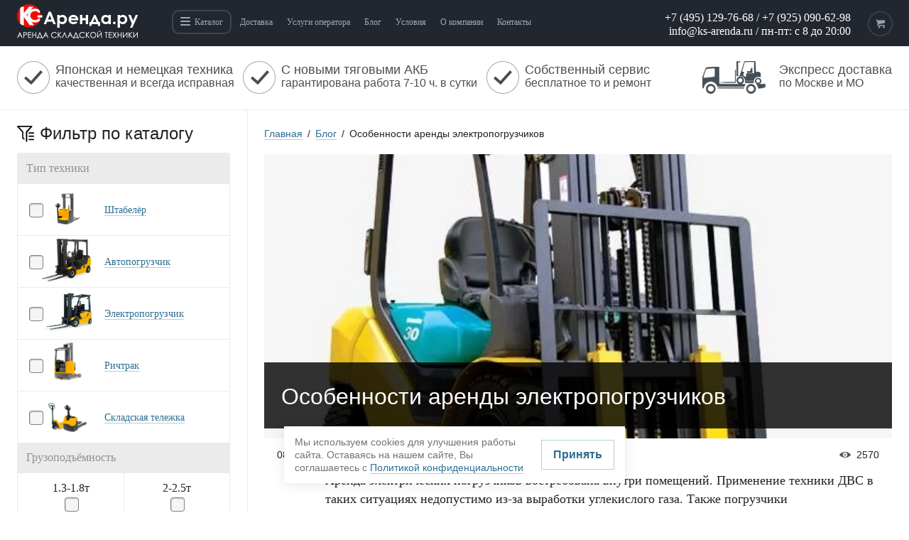

--- FILE ---
content_type: text/html; charset=utf-8
request_url: https://ks-arenda.ru/blog/osobennosti-arendy-elektropogruzchikov/
body_size: 28259
content:
<!DOCTYPE html>
<html xml:lang="ru" lang="ru">
<head>
	<!--Master-->
	<meta name="google-site-verification" content="-AmWm69GJg0II5qNxG10lW4Dx0Mej2b0Af7cSzD5Iko" />
	<meta name="yandex-verification" content="4c79f9dda3cd4c1b" />
	<meta name="yandex-verification" content="265e1495b1a1cf5b" />
	<meta name="google-site-verification" content="a4e9BJyvVhzywimZbYFVDoAhYBj8UkU0OuQDRHR5Lvg" />
	<!-- OpenGraph -->
    <meta property="og:title" content="Что стоит учитывать при аренде электрического погрузчика"/>
	<meta property="og:description" content="Заказать услугу аренды складской техники. Плюсы и особенности."/>
    <meta property="og:url" content="https://ks-arenda.ru/blog/osobennosti-arendy-elektropogruzchikov/"/>
	  <meta property="og:type" content="website"/>
	  <meta property="og:site_name" content="Аренда складской техники - компания КС-Погрузчик"/>
	      <meta property="og:image" content="https://ks-arenda.ru/upload/logo.png"/>
    	<meta name="viewport" content="width=device-width, initial-scale=1">
	<!--[if lt IE 9]><sc ript src="https://html5shiv.googlecode.com/svn/trunk/html5.js"></script><![endif]-->
	<link rel="shortcut icon" type="image/x-icon" href="/favicon.ico" />
	<title>Что стоит учитывать при аренде электрического погрузчика</title>
	<script type="text/javascript">
		 function SITE_TEMPLATE_DIR(){return '/bitrix/templates/arenda2/'};
	</script>
	<meta name="robots" content="noyaca"/>
	<meta name="robots" content="noodp"/>
		<link rel="shortcut icon" href="/bitrix/templates/arenda2/img/favicon.ico">
  	<meta http-equiv="Content-Type" content="text/html; charset=utf-8" />
<meta name="keywords" content="Блог о складской технике" />
<meta name="description" content="Заказать услугу аренды складской техники. Плюсы и особенности." />
<link href="/bitrix/cache/css/s2/arenda2/template_9f0029a638fa30e6d21871ec139c1a9d/template_9f0029a638fa30e6d21871ec139c1a9d_v1.css?176538046236247" type="text/css"  data-template-style="true" rel="stylesheet" />
<script>if(!window.BX)window.BX={};if(!window.BX.message)window.BX.message=function(mess){if(typeof mess==='object'){for(let i in mess) {BX.message[i]=mess[i];} return true;}};</script>
<script>(window.BX||top.BX).message({'JS_CORE_LOADING':'Загрузка...','JS_CORE_NO_DATA':'- Нет данных -','JS_CORE_WINDOW_CLOSE':'Закрыть','JS_CORE_WINDOW_EXPAND':'Развернуть','JS_CORE_WINDOW_NARROW':'Свернуть в окно','JS_CORE_WINDOW_SAVE':'Сохранить','JS_CORE_WINDOW_CANCEL':'Отменить','JS_CORE_WINDOW_CONTINUE':'Продолжить','JS_CORE_H':'ч','JS_CORE_M':'м','JS_CORE_S':'с','JSADM_AI_HIDE_EXTRA':'Скрыть лишние','JSADM_AI_ALL_NOTIF':'Показать все','JSADM_AUTH_REQ':'Требуется авторизация!','JS_CORE_WINDOW_AUTH':'Войти','JS_CORE_IMAGE_FULL':'Полный размер'});</script>

<script src="/bitrix/js/main/core/core.js?1743676643494198"></script>

<script>BX.Runtime.registerExtension({'name':'main.core','namespace':'BX','loaded':true});</script>
<script>BX.setJSList(['/bitrix/js/main/core/core_ajax.js','/bitrix/js/main/core/core_promise.js','/bitrix/js/main/polyfill/promise/js/promise.js','/bitrix/js/main/loadext/loadext.js','/bitrix/js/main/loadext/extension.js','/bitrix/js/main/polyfill/promise/js/promise.js','/bitrix/js/main/polyfill/find/js/find.js','/bitrix/js/main/polyfill/includes/js/includes.js','/bitrix/js/main/polyfill/matches/js/matches.js','/bitrix/js/ui/polyfill/closest/js/closest.js','/bitrix/js/main/polyfill/fill/main.polyfill.fill.js','/bitrix/js/main/polyfill/find/js/find.js','/bitrix/js/main/polyfill/matches/js/matches.js','/bitrix/js/main/polyfill/core/dist/polyfill.bundle.js','/bitrix/js/main/core/core.js','/bitrix/js/main/polyfill/intersectionobserver/js/intersectionobserver.js','/bitrix/js/main/lazyload/dist/lazyload.bundle.js','/bitrix/js/main/polyfill/core/dist/polyfill.bundle.js','/bitrix/js/main/parambag/dist/parambag.bundle.js']);
</script>
<script>BX.Runtime.registerExtension({'name':'pull.protobuf','namespace':'BX','loaded':true});</script>
<script>BX.Runtime.registerExtension({'name':'rest.client','namespace':'window','loaded':true});</script>
<script>(window.BX||top.BX).message({'pull_server_enabled':'N','pull_config_timestamp':'0','pull_guest_mode':'N','pull_guest_user_id':'0'});(window.BX||top.BX).message({'PULL_OLD_REVISION':'Для продолжения корректной работы с сайтом необходимо перезагрузить страницу.'});</script>
<script>BX.Runtime.registerExtension({'name':'pull.client','namespace':'BX','loaded':true});</script>
<script>BX.Runtime.registerExtension({'name':'pull','namespace':'window','loaded':true});</script>
<script>BX.Runtime.registerExtension({'name':'fx','namespace':'window','loaded':true});</script>
<script>BX.Runtime.registerExtension({'name':'jquery','namespace':'window','loaded':true});</script>
<script>(window.BX||top.BX).message({'LANGUAGE_ID':'ru','FORMAT_DATE':'DD.MM.YYYY','FORMAT_DATETIME':'DD.MM.YYYY HH:MI:SS','COOKIE_PREFIX':'BITRIX_SM','SERVER_TZ_OFFSET':'10800','UTF_MODE':'Y','SITE_ID':'s2','SITE_DIR':'/','USER_ID':'','SERVER_TIME':'1768920912','USER_TZ_OFFSET':'0','USER_TZ_AUTO':'Y','bitrix_sessid':'ef6042b3e19ac22860a4f7b4a634d0f2'});</script>


<script  src="/bitrix/cache/js/s2/arenda2/kernel_main/kernel_main_v1.js?1765380293234403"></script>
<script src="/bitrix/js/pull/protobuf/protobuf.js?1680603565274055"></script>
<script src="/bitrix/js/pull/protobuf/model.js?168060356570928"></script>
<script src="/bitrix/js/rest/client/rest.client.js?168060386717414"></script>
<script src="/bitrix/js/pull/client/pull.client.js?174367659083427"></script>
<script src="/bitrix/js/main/jquery/jquery-1.12.4.min.js?168060426197163"></script>
<script>BX.setJSList(['/bitrix/js/main/session.js','/bitrix/js/main/core/core_fx.js','/bitrix/js/main/pageobject/pageobject.js','/bitrix/js/main/core/core_window.js','/bitrix/js/main/date/main.date.js','/bitrix/js/main/core/core_date.js','/bitrix/js/main/utils.js','/bitrix/templates/arenda2/components/bitrix/sale.basket.basket.line/cart/script.js','/bitrix/components/bitrix/search.title/script.js','/bitrix/templates/arenda2/components/bitrix/search.title/shop/script.js','/bitrix/templates/arenda2/components/bxmod/auth.dialog/auth/script.js']);</script>
<script>BX.setCSSList(['/bitrix/templates/arenda2/components/bitrix/search.title/shop/style.css','/bitrix/templates/arenda2/components/bitrix/news.list/blog-sidebar/style.css','/bitrix/templates/arenda2/components/bitrix/breadcrumb/breadcrumb/style.css','/bitrix/templates/arenda2/components/bxmod/auth.dialog/auth/style.css','/bitrix/templates/arenda2/components/bitrix/form/.default/bitrix/form.result.new/.default/style.css']);</script>
<script type="text/javascript">
					(function () {
						"use strict";

						var counter = function ()
						{
							var cookie = (function (name) {
								var parts = ("; " + document.cookie).split("; " + name + "=");
								if (parts.length == 2) {
									try {return JSON.parse(decodeURIComponent(parts.pop().split(";").shift()));}
									catch (e) {}
								}
							})("BITRIX_CONVERSION_CONTEXT_s2");

							if (cookie && cookie.EXPIRE >= BX.message("SERVER_TIME"))
								return;

							var request = new XMLHttpRequest();
							request.open("POST", "/bitrix/tools/conversion/ajax_counter.php", true);
							request.setRequestHeader("Content-type", "application/x-www-form-urlencoded");
							request.send(
								"SITE_ID="+encodeURIComponent("s2")+
								"&sessid="+encodeURIComponent(BX.bitrix_sessid())+
								"&HTTP_REFERER="+encodeURIComponent(document.referrer)
							);
						};

						if (window.frameRequestStart === true)
							BX.addCustomEvent("onFrameDataReceived", counter);
						else
							BX.ready(counter);
					})();
				</script>



<script  src="/bitrix/cache/js/s2/arenda2/template_b954bc0f88bc47110a7096b8633c4391/template_b954bc0f88bc47110a7096b8633c4391_v1.js?176538029346005"></script>
<script type="text/javascript">var _ba = _ba || []; _ba.push(["aid", "aa6bf15b836ede324ebf7cd2bc248340"]); _ba.push(["host", "ks-arenda.ru"]); (function() {var ba = document.createElement("script"); ba.type = "text/javascript"; ba.async = true;ba.src = (document.location.protocol == "https:" ? "https://" : "http://") + "bitrix.info/ba.js";var s = document.getElementsByTagName("script")[0];s.parentNode.insertBefore(ba, s);})();</script>


  	<link href="/bitrix/templates/arenda2/css/jquery.arcticmodal-0.3.css" rel="stylesheet">
	<link href="/bitrix/templates/arenda2/css/jquery-ui-1.10.4.custom.min.css" rel="stylesheet">
	<link href="/bitrix/templates/arenda2/css/style.css" rel="stylesheet">

   	<script src="/bitrix/templates/arenda2/js/jquery.arcticmodal-0.3.min.js"></script>
  	<script src="/bitrix/templates/arenda2/js/jquery-ui.min.js"></script>

		<script src="/bitrix/templates/arenda2/js/main.js"></script>
	<script src="/bitrix/templates/arenda2/js/script.js"></script>

	


	<script src="https://www.google.com/recaptcha/api.js?onload=CaptchaCallback&render=explicit&hl=ru" async defer></script>
	<script>
		var arrCaptcha = [];
		var CaptchaCallback = function() {
			$('.js-captcha').each(function(){
				arrCaptcha.push(grecaptcha.render($(this)[0], {'sitekey' : '6Lep5eoiAAAAAIRWtBG2jr0ccaDGfD17mOJHxNsr'}));
			});
		};
	</script>
</head>

<body>
<div id="panel"></div>
<div class="wrapper">
		<header>
			<div class="row">
				<div class="mob-menu"></div>
				<a href="/" class="logo"><img src="/bitrix/templates/arenda2/img/logo.png" alt="КС-Аренда"><br></a>
				<nav>
				<div class="new-menu__item">
	<span class="is-parent js-has-submenu">
		<div class="burger"><span></span></div>
		<span>Каталог</span>
	</span>
	<div class="new-submenu">
		<div class="new-submenu__list">
			<a href="/arenda-shtabelyerov/" class="new-submenu__item">
				<div class="new-submenu__img">
					<img src="/upload/iblock/a11/a11076eed4a7750f5d65361002c5eb3b.png" alt="Штабелёр">
				</div>
				<div class="new-submenu__title">
					Штабелёр
				</div>
			</a>
			<a href="/arenda-avtopogruzchikov/" class="new-submenu__item">
				<div class="new-submenu__img">
					<img src="/upload/iblock/c8c/c8c58f47f3c959cc82059a29facff83a.png" alt="Автопогрузчик">
				</div>
				<div class="new-submenu__title">
					Автопогрузчик
				</div>
			</a>
			<a href="/arenda-elektropogruzchikov/" class="new-submenu__item">
				<div class="new-submenu__img">
					<img src="/upload/iblock/1b7/1b71d3ef74d48ebb35e5b9463238b86b.png" alt="Электропогрузчик">
				</div>
				<div class="new-submenu__title">
					Электропогрузчик
				</div>
			</a>
			<a href="/arenda-richtrakov/" class="new-submenu__item">
				<div class="new-submenu__img">
					<img src="/upload/iblock/8fe/8fe877ba6031455bb909bced0d28b184.png" alt="Ричтрак">
				</div>
				<div class="new-submenu__title">
					Ричтрак
				</div>
			</a>
			<a href="/arenda-skladskikh-telezhek/" class="new-submenu__item">
				<div class="new-submenu__img">
					<img src="/upload/iblock/266/266e29616b8af1b496b09f341045cd51.png" alt="Складские тележки">
				</div>
				<div class="new-submenu__title">
					Складские тележки
				</div>
			</a>
		</div>
	</div>
</div>
<div class="new-menu__item">
	<a href="/delivery-and-pay/">
		<span>Доставка</span>
	</a>
</div>
<div class="new-menu__item">
	<a href="/operator/">
		<span>Услуги оператора</span>
	</a>
</div>
<div class="new-menu__item">
	<a href="/blog/">
		<span>Блог</span>
	</a>
</div>
<div class="new-menu__item">
	<a href="/usloviya/">
		<span>Условия</span>
	</a>
</div>
<div class="new-menu__item">
	<a href="/about/">
		<span>О компании</span>
	</a>
</div>
<div class="new-menu__item">
	<a href="/about/contacts/">
		<span>Контакты</span>
	</a>
</div>
				</nav>

				<div class="head-right">
					<div class="phone">
						<span class="code-city"></span>
						<a href="tel:84951297668">+7 (495) 129-76-68</a> / <a href="tel: 89250906298">+7 (925) 090-62-98</a><br>
 <a href="mailto:info@ks-arenda.ru">info@ks-arenda.ru</a> / пн-пт: с 8 до 20:00					</div>
											<div class="private-office">
							<div class="private-office-inner">
								<span class="private-office-title">Личный кабинет</span><div class="clr"></div>
								<a href="#" onclick="$('#enter').arcticmodal()">Вход</a>
								<a href="#" onclick="$('#registration').arcticmodal()">Регистрация</a>
								<div class="clr"></div>
							</div>
						</div>
									<a href="tel:+74951297668" class="phone-btn hidden-xs"></a>
				<a href="tel:+79254757609" class="cellphone-btn"></a>
				 
<script>
	var bx_basket1 = new BitrixSmallCart;
</script>

<div id="bx_basket1" class="bx-basket bx-opener">
	<!--'start_frame_cache_bx_cart_block'--><div class="bx-hdr-profile">
				<div class="cart_main_links">
				<a onclick="$('#cart').arcticmodal({closeOnOverlayClick: false})" class="cart"></a>
			</div>
			<!-- Cart -->
			<div style="display: none;">
			    <div class="box-modal price-request-modal" id="cart">
					<div class="modal-title">
						Ваш заказ
						<div class="box-modal_close arcticmodal-close"></div>
					</div>
					<!--noindex--><div id="content_cart_mains">
						<div class="cart-empty">
							<div class="cart-empty-inner">
								Вы не выбрали ни одной техники<br><br>
								<a class="dotted arcticmodal-close">Продолжить выбор</a>
							</div>
						</div>
					</div><!--/noindex-->
				</div>
			</div>
		</div>
<!--'end_frame_cache_bx_cart_block'--></div>

<script>
	bx_basket1.siteId       = 's2';
	bx_basket1.cartId       = 'bx_basket1';
	bx_basket1.ajaxPath     = '/bitrix/components/bitrix/sale.basket.basket.line/ajax.php';
	bx_basket1.templateName = 'cart';
	bx_basket1.arParams     =  {'PATH_TO_BASKET':'/account/cart/','PATH_TO_PERSONAL':'/account/','SHOW_PERSONAL_LINK':'N','SHOW_NUM_PRODUCTS':'Y','SHOW_TOTAL_PRICE':'Y','SHOW_EMPTY_VALUES':'Y','SHOW_PRODUCTS':'N','POSITION_FIXED':'N','CACHE_TYPE':'A','PATH_TO_ORDER':'/personal/order/make/','HIDE_ON_BASKET_PAGES':'Y','SHOW_AUTHOR':'N','SHOW_REGISTRATION':'N','PATH_TO_REGISTER':'/login/','PATH_TO_AUTHORIZE':'/login/','PATH_TO_PROFILE':'/personal/','SHOW_DELAY':'Y','SHOW_NOTAVAIL':'Y','SHOW_IMAGE':'Y','SHOW_PRICE':'Y','SHOW_SUMMARY':'Y','POSITION_VERTICAL':'top','POSITION_HORIZONTAL':'right','MAX_IMAGE_SIZE':'70','AJAX':'N','~PATH_TO_BASKET':'/account/cart/','~PATH_TO_PERSONAL':'/account/','~SHOW_PERSONAL_LINK':'N','~SHOW_NUM_PRODUCTS':'Y','~SHOW_TOTAL_PRICE':'Y','~SHOW_EMPTY_VALUES':'Y','~SHOW_PRODUCTS':'N','~POSITION_FIXED':'N','~CACHE_TYPE':'A','~PATH_TO_ORDER':'/personal/order/make/','~HIDE_ON_BASKET_PAGES':'Y','~SHOW_AUTHOR':'N','~SHOW_REGISTRATION':'N','~PATH_TO_REGISTER':'/login/','~PATH_TO_AUTHORIZE':'/login/','~PATH_TO_PROFILE':'/personal/','~SHOW_DELAY':'Y','~SHOW_NOTAVAIL':'Y','~SHOW_IMAGE':'Y','~SHOW_PRICE':'Y','~SHOW_SUMMARY':'Y','~POSITION_VERTICAL':'top','~POSITION_HORIZONTAL':'right','~MAX_IMAGE_SIZE':'70','~AJAX':'N','cartId':'bx_basket1'}; // TODO \Bitrix\Main\Web\Json::encode
	bx_basket1.closeMessage = 'Скрыть';
	bx_basket1.openMessage  = 'Раскрыть';
	bx_basket1.activate();
</script>
				<div class="clr"></div>
			</div>
			<div class="clr"></div>
		</div>
	</header>
	<style>
		@media (max-width: 1092px) {
			.banner-akb {
				display: none;
			}
		}
	</style>
												
<div class="our-advantages inner-page">
	<div class="our-advantages-row">
					                        	<div id="bx_4665576_1378" class="our-advantages-item item-1">
					<b>Японская и немецкая техника</b><br>
					<span>качественная и всегда исправная</span>
				</div>
            					                        	<div id="bx_4665576_1377" class="our-advantages-item item-2">
					<b>С новыми тяговыми АКБ</b><br>
					<span>гарантирована работа 7-10 ч. в сутки</span>
				</div>
            					                        	<div id="bx_4665576_1376" class="our-advantages-item item-3">
					<b>Собственный сервис</b><br>
					<span>бесплатное то и ремонт</span>
				</div>
            					                        	<div id="bx_4665576_1375" class="our-advantages-delivery">
					<b>Экспресс доставка</b><br>
					<span>по Москве и МО</span>
				</div>
            				<div class="clr"></div>
	</div>
</div>
															<section class="middle">
			<div id="fix-menu"></div>
			<div class="r-sep"></div>

			<!-- left-sidebar -->
			<aside class="left-sidebar">
				<!-- 	<div class="s-w-search" id="title-search">
	 	<form action="/arenda-tehniki/search.php" name="frm-search">
			<div class="search-box">                           
				<input id="title-search-input" type="text" name="q" value="" size="40" maxlength="50" autocomplete="off" placeholder="Введите модель техники"><button></button>
				<div class="clr"></div>
			</div>
		</form>
	</div>
<script>
    BX.ready(function(){
        new JCTitleSearch({
            'AJAX_PAGE' : '/blog/osobennosti-arendy-elektropogruzchikov/',
            'CONTAINER_ID': 'title-search',
            'INPUT_ID': 'title-search-input',
            'MIN_QUERY_LEN': 2
        });
    });
</script> -->

                                <p class="filter-title">Фильтр по каталогу</p>
				<div class="filter-sidebar">
					<div class="filter-sidebar-inner">
					    <form name="podbor_frm_main_arenda_left" action='/arenda-tehniki/' id="podbor_frm_main_arenda_left" method="get"  default_action='/arenda-tehniki/' method="get">
					    								<div class="filter-sidebar-title">Тип техники</div>
							<ul class="filter-sidebar-type">
																	<li>
										<input type="checkbox" id="inner-arenda-shtabelyerov" value="260" name="type_tehnics_filter[]" url_attr="/arenda-shtabelyerov/" >
										<label for="inner-arenda-shtabelyerov">
											<a class="link-arenda-shtabelyerov" href="/arenda-shtabelyerov/" style="background-image:url(/upload/iblock/a11/a11076eed4a7750f5d65361002c5eb3b.png)">
												<span>Штабелёр</span>
											</a>
										</label>
									</li>
																	<li>
										<input type="checkbox" id="inner-arenda-avtopogruzchikov" value="261" name="type_tehnics_filter[]" url_attr="/arenda-avtopogruzchikov/" >
										<label for="inner-arenda-avtopogruzchikov">
											<a class="link-arenda-avtopogruzchikov" href="/arenda-avtopogruzchikov/" style="background-image:url(/upload/iblock/c8c/c8c58f47f3c959cc82059a29facff83a.png)">
												<span>Автопогрузчик</span>
											</a>
										</label>
									</li>
																	<li>
										<input type="checkbox" id="inner-arenda-elektropogruzchikov" value="262" name="type_tehnics_filter[]" url_attr="/arenda-elektropogruzchikov/" >
										<label for="inner-arenda-elektropogruzchikov">
											<a class="link-arenda-elektropogruzchikov" href="/arenda-elektropogruzchikov/" style="background-image:url(/upload/iblock/1b7/1b71d3ef74d48ebb35e5b9463238b86b.png)">
												<span>Электропогрузчик</span>
											</a>
										</label>
									</li>
																	<li>
										<input type="checkbox" id="inner-arenda-richtrakov" value="263" name="type_tehnics_filter[]" url_attr="/arenda-richtrakov/" >
										<label for="inner-arenda-richtrakov">
											<a class="link-arenda-richtrakov" href="/arenda-richtrakov/" style="background-image:url(/upload/iblock/8fe/8fe877ba6031455bb909bced0d28b184.png)">
												<span>Ричтрак</span>
											</a>
										</label>
									</li>
																	<li>
										<input type="checkbox" id="inner-arenda-skladskikh-telezhek" value="264" name="type_tehnics_filter[]" url_attr="/arenda-skladskikh-telezhek/" >
										<label for="inner-arenda-skladskikh-telezhek">
											<a class="link-arenda-skladskikh-telezhek" href="/arenda-skladskikh-telezhek/" style="background-image:url(/upload/iblock/266/266e29616b8af1b496b09f341045cd51.png)">
												<span>Складская тележка</span>
											</a>
										</label>
									</li>
															</ul>
												    									<div class="filter-sidebar-title">Грузоподъёмность</div>
								<ul class="filter-sidebar-setings">
																																						<li><input type="checkbox" id="capacity-1" name="gruz_pod[]" value="1.3-1.8" ><label for="capacity-1">1.3-1.8т</label></li>
																													<li><input type="checkbox" id="capacity-2" name="gruz_pod[]" value="2-2.5" ><label for="capacity-2">2-2.5т</label></li>
																													<li><input type="checkbox" id="capacity-3" name="gruz_pod[]" value="3-4.5" ><label for="capacity-3">3-4.5т</label></li>
																													<li><input type="checkbox" id="capacity-4" name="gruz_pod[]" value="5-8" ><label for="capacity-4">5-8т</label></li>
																		<li class="clr"></li>
								</ul>
								<div class="filter-sidebar-title">Высота подъёма</div>
								<ul class="filter-sidebar-setings">
																																						<li><input type="checkbox" id="lifting-height-1" name="height_pod[]" value="3-4.5" >
											<label for="lifting-height-1">3-4.5м</label></li>
								    																				<li><input type="checkbox" id="lifting-height-2" name="height_pod[]" value="5-7" >
											<label for="lifting-height-2">5-7м</label></li>
								    																				<li><input type="checkbox" id="lifting-height-3" name="height_pod[]" value="8-9" >
											<label for="lifting-height-3">8-9м</label></li>
								    																				<li><input type="checkbox" id="lifting-height-4" name="height_pod[]" value="10-12" >
											<label for="lifting-height-4">10-12м</label></li>
								    									<li class="clr" style="border-top: none;"></li>
								</ul>
								<div class="clr"></div>
														
							<div class="clr"></div>
						</form>
					</div>
					<form action="" method="get" name="show_find_position" id="show_find_position" default_action="/arenda-tehniki/">
						<div class="filter-sidebar-result" style="display: none">
							<div class="filter-sidebar-result-inner">
								<p class="text-show">Найдено <b id="counter_find_filter_b">0</b> моделей техники</p>
								<button class="btn btn-medium btn-blue">Показать</button>
							</div>
						</div>
					</form>
				</div>
								<img src="/bitrix/templates/arenda2/img/lith-akb.jpg" class="banner-akb" alt="Для аренды доступна техника литиевыми тяговыми АКБ">

				<div class="warning-sale">
					<div class="warning-sale-inner">
						<p><b>Несчастный случай на складе с участием погрузчика без допуска к эксплуатации - это очень серьезная проблема! Не создавайте себе дополнительных проблем. Заказывайте погрузчики у нас!</b></p><br>
						<p class="war-ico">Все Наши погрузчики стоят на учете в Гостехнадзоре, исправны и допущены к эксплуатации. (Пройден техосмотр в Гостехнадзоре). Это гарантирует вам отсутствие проблем при возникновении ЧП с участием погрузчика. Цените свою безопасность!</p>
					</div>
					<div class="clr"></div>
				</div>

				
				<div class="catalog-models">
					<div class="catalog-categories">
												<a href='/arenda-shtabelyerov/' class="catalog-categories__category">
							<svg xmlns="http://www.w3.org/2000/svg" width="18" height="18" viewBox="0 0 18 18" fill="none"> 				<path d="M16.5224 16.8379C16.2239 18.0222 14.7635 18.435 13.9046 17.4221C13.5059 17.8711 13.016 18.0989 12.41 17.959C11.8131 17.8214 11.4554 17.4289 11.289 16.8469H5.09195C4.85729 17.58 4.36972 18.0245 3.56774 17.9906C2.84323 17.959 2.40579 17.5259 2.19618 16.8401C1.92278 16.8401 1.64938 16.8401 1.3737 16.8401C1.11169 16.8401 1.00461 16.7363 1.00461 16.4792C1.00461 15.8633 1.00917 15.2452 1.00005 14.6294C0.997776 14.4128 1.06613 14.2662 1.29624 14.2143C1.29624 14.1421 1.29624 14.0767 1.29624 14.0112C1.29624 12.4818 1.29852 10.9523 1.29168 9.42279C1.29168 9.21751 1.36231 9.08667 1.53546 8.97613C2.06404 8.64001 2.58122 8.28583 3.1098 7.94745C3.20549 7.88654 3.33308 7.84819 3.44699 7.84594C4.28314 7.83691 5.11929 7.84142 5.98506 7.84142C5.98506 7.582 5.98506 7.3316 5.98506 7.08119C5.98506 6.77214 6.0762 6.68191 6.38605 6.68191C6.5387 6.68191 6.68907 6.68191 6.85311 6.68191V4.65162C6.68907 4.65162 6.52047 4.65162 6.35188 4.65162C6.09215 4.64936 5.98734 4.54559 5.98506 4.28842C5.98506 3.94327 5.98506 3.59812 5.98506 3.25523C5.98506 3.01836 6.09215 2.91234 6.33137 2.91234C6.92374 2.91234 7.51611 2.91234 8.10848 2.91234C8.17455 2.91234 8.24062 2.91234 8.32948 2.91234C8.32948 2.83338 8.32948 2.76796 8.32948 2.7048C8.32948 1.9378 8.32948 1.16854 8.32948 0.401546C8.32948 0.106026 8.42517 0.0112794 8.72363 0.0112794C10.4164 0 12.1092 0.00225588 13.8021 0C13.9524 0 14.0595 0.0586528 14.178 0.144376C14.6792 0.505316 14.8888 0.976794 14.7817 1.58362C14.7772 1.61295 14.7817 1.64453 14.7817 1.67386C14.7795 1.93103 14.6747 2.03254 14.4104 2.03254C13.1459 2.03254 11.8814 2.03254 10.6169 2.03254C10.544 2.03254 10.4734 2.03254 10.3914 2.03254V6.67514C10.4643 6.67514 10.5349 6.67514 10.6055 6.67514C11.7652 6.67514 12.9272 6.67514 14.0868 6.67514C14.3967 6.67514 14.4856 6.76537 14.4856 7.07668C14.4856 7.4083 14.4856 7.74217 14.4856 8.07378C14.4856 8.30839 14.3762 8.41442 14.1347 8.41667C13.4444 8.41667 12.754 8.41667 12.0637 8.41667C11.9976 8.41667 11.9315 8.41667 11.8563 8.41667V15.0918C11.9247 15.0918 11.9953 15.0918 12.066 15.0918C13.7155 15.0918 15.365 15.0941 17.0145 15.0873C17.2287 15.0873 17.354 15.164 17.4428 15.3512C17.6023 15.6896 17.78 16.0212 17.9464 16.3574C18.0808 16.6303 17.9555 16.8288 17.6502 16.8311C17.2788 16.8333 16.9052 16.8311 16.5201 16.8311L16.5224 16.8379ZM6.85539 8.43021H3.64977V14.212H6.85539V8.43021ZM8.91729 2.03931C8.91729 2.12729 8.91729 2.19948 8.91729 2.27167C8.91729 6.16305 8.92185 10.0567 8.91045 13.9481C8.91045 14.2571 8.97425 14.4714 9.25448 14.6271C9.43903 14.7286 9.60079 14.8775 9.78306 15.0129V2.03931H8.91957H8.91729ZM1.59698 16.2446H6.85083V14.8166H1.59698V16.2446ZM7.45687 16.2491H17.2332C17.1763 16.1318 17.1125 16.0348 17.0783 15.9287C17.0122 15.7235 16.8869 15.6716 16.6705 15.6716C14.424 15.6806 12.1776 15.6783 9.92887 15.6716C9.79445 15.6716 9.6418 15.6174 9.53016 15.5407C9.22714 15.3377 8.94235 15.1099 8.64845 14.8933C8.60516 14.8617 8.55731 14.8121 8.50947 14.8121C8.1586 14.8053 7.80774 14.8076 7.45459 14.8076V16.2468L7.45687 16.2491ZM3.04373 14.2165V8.67836C2.68831 8.91297 2.35795 9.1363 2.02075 9.34835C1.91367 9.41603 1.87949 9.48821 1.87949 9.61003C1.88405 11.0854 1.88177 12.5607 1.88177 14.0361C1.88177 14.0947 1.88633 14.1534 1.89089 14.2143H3.04373V14.2165ZM10.3982 8.42795V15.085H11.2549V8.42795H10.3982ZM8.32036 14.2143V8.43246H7.46371V14.2143H8.32036ZM8.92412 1.43699H14.1757C14.2554 1.13696 14.1734 0.91363 13.9365 0.724136C13.8203 0.631645 13.7223 0.575248 13.5697 0.575248C12.091 0.582016 10.6147 0.57976 9.13601 0.57976C9.06538 0.57976 8.99475 0.57976 8.92412 0.57976V1.43699ZM13.8955 7.27069H10.3959V7.82563H13.8955V7.27069ZM7.46599 4.65387V6.6616H8.32264V4.65387H7.46599ZM6.58199 4.05155H8.32264V3.49435H6.58199V4.05155ZM8.32492 7.27069H6.5911V7.82789H8.32492V7.27069ZM4.44263 16.8491H2.84323C2.94576 17.1898 3.2784 17.4221 3.65204 17.4176C4.01658 17.4154 4.34238 17.183 4.44263 16.8491ZM11.9361 16.8469C12.0227 17.1875 12.3849 17.4334 12.7722 17.4176C13.1299 17.4041 13.4717 17.1447 13.5218 16.8469H11.9338H11.9361ZM14.2828 16.8469C14.3602 17.1808 14.7157 17.4266 15.0984 17.4199C15.463 17.4131 15.8138 17.1537 15.8685 16.8469H14.2805H14.2828Z" fill="#467AA1"/> 			</svg>															Штабелёры													</a>
												<a href='/arenda-avtopogruzchikov/' class="catalog-categories__category">
							<svg xmlns="http://www.w3.org/2000/svg" width="18" height="18" viewBox="0 0 18 18" fill="none"> 				<g clip-path="url(#clip0_119_13)"> 				<path d="M2.42947 13.4282C1.95758 13.4282 1.57275 13.813 1.57275 14.2849C1.57275 14.7568 1.95758 15.1417 2.42947 15.1417C2.90136 15.1417 3.28619 14.7568 3.28619 14.2849C3.28619 13.813 2.90136 13.4282 2.42947 13.4282ZM2.42947 14.5705C2.27275 14.5705 2.1439 14.4417 2.1439 14.2849C2.1439 14.1282 2.27275 13.9994 2.42947 13.9994C2.58619 13.9994 2.71504 14.1282 2.71504 14.2849C2.71504 14.4417 2.58619 14.5705 2.42947 14.5705Z" fill="#467AA1"/> 				<path d="M9.85762 12.5713C9.22727 12.5713 8.71533 13.0832 8.71533 13.7136C8.71533 14.3439 9.22727 14.8559 9.85762 14.8559C10.488 14.8559 10.9999 14.3439 10.9999 13.7136C10.9999 13.0832 10.488 12.5713 9.85762 12.5713ZM9.85762 14.2847C9.54245 14.2847 9.28648 14.0288 9.28648 13.7136C9.28648 13.3984 9.54245 13.1424 9.85762 13.1424C10.1728 13.1424 10.4288 13.3984 10.4288 13.7136C10.4288 14.0288 10.1728 14.2847 9.85762 14.2847Z" fill="#467A96"/> 				<path d="M13.2866 2H12.7154V13.9993H12.1443V5.14303H9.85795V5.71418H10.4291V11.504C10.4117 11.4988 10.3943 11.4935 10.3751 11.49L8.35696 4.57189H2.71517C2.24328 4.57189 1.85845 4.95672 1.85845 5.42861V9.42836H1.35522C1.02786 9.42836 0.735318 9.60945 0.589049 9.90199L0.235567 10.609C0.176363 10.7274 0.14502 10.8597 0.14502 10.992V14.5704H0.742283C0.878104 15.3801 1.58333 15.9983 2.43134 15.9983C3.27935 15.9983 3.98283 15.3784 4.12039 14.5704H7.74228C8.08184 15.4062 8.90199 15.9983 9.8597 15.9983C10.8174 15.9983 11.6376 15.4062 11.9771 14.5704H17.8592V2H13.2883H13.2866ZM3.57189 5.14303H7.9286L9.76218 11.4291H9.7291L7.93557 8.61169L8.34477 8.20249L7.94079 7.79851L6.7985 8.9408L7.20248 9.34478L7.52114 9.02612L9.05 11.4291H7.85547V10.7396L7.11716 10.0012H3.57014V5.14478L3.57189 5.14303ZM7.28606 10.9764V11.4291H4.90572L3.76343 10.5724H6.88383L7.28781 10.9764H7.28606ZM2.4296 15.4289C1.79925 15.4289 1.28731 14.9169 1.28731 14.2866C1.28731 13.6562 1.79925 13.1443 2.4296 13.1443C3.05994 13.1443 3.57189 13.6562 3.57189 14.2866C3.57189 14.9169 3.05994 15.4289 2.4296 15.4289ZM7.59253 14.001H4.11865C3.98283 13.1913 3.27761 12.5731 2.4296 12.5731C1.58159 12.5731 0.878104 13.193 0.740542 14.001H0.714423V11.7147H1.28557V12.2858H1.85671V11.7147H2.42786V12.2858H2.999V11.7147H3.57014V11.1435H0.714423V10.9938C0.714423 10.9502 0.72487 10.905 0.744025 10.8649L1.09751 10.158C1.14626 10.0604 1.24378 9.9995 1.35348 9.9995H2.4296V5.42861C2.4296 5.27015 2.55845 5.14303 2.71517 5.14303H3.00074V10.7152L3.57189 11.1435L6.61915 13.4299H7.59079C7.5786 13.5239 7.57164 13.6179 7.57164 13.7154C7.57164 13.8129 7.58034 13.907 7.59079 14.001H7.59253ZM6.81069 12.8587L5.6684 12.002H8.35174C8.08706 12.2353 7.87636 12.5279 7.74054 12.8587H6.81069ZM9.85795 15.4306C8.91243 15.4306 8.14452 14.6609 8.14452 13.7172C8.14452 12.7734 8.91417 12.0037 9.85795 12.0037C10.8017 12.0037 11.5714 12.7734 11.5714 13.7172C11.5714 14.6609 10.8017 15.4306 9.85795 15.4306ZM11.5714 12.2092C11.4077 12.0229 11.2144 11.8644 11.0002 11.7391V5.71418H11.5714V12.2075V12.2092ZM15 2.57114H15.5711V3.71343H15V2.57114ZM17.2863 13.9993H13.2866V10.5706H14.4289V12.2841H16.1423V10.5706H17.2846V13.9993H17.2863ZM15 11.7129V10.5706H15.5711V11.7129H15ZM17.2863 9.9995H13.2866V6.5709H14.4289V8.28433H16.1423V6.5709H17.2846V9.9995H17.2863ZM15 7.71318V6.5709H15.5711V7.71318H15ZM17.2863 5.99975H13.2866V2.57114H14.4289V4.28458H16.1423V2.57114H17.2846V5.99975H17.2863Z" fill="#467A96"/> 				</g> 				<defs> 				<clipPath id="clip0_119_13"> 				<rect width="17.7142" height="14" fill="white" transform="translate(0.143066 2)"/> 				</clipPath> 				</defs> 			</svg>															Автопогрузчики													</a>
												<a href='/arenda-elektropogruzchikov/' class="catalog-categories__category">
							<svg xmlns="http://www.w3.org/2000/svg" width="18" height="18" viewBox="0 0 18 18" fill="none"> 				<g clip-path="url(#clip0_119_7)"> 				<path d="M17.5872 12.8125C17.4419 12.8125 17.2946 12.8125 17.1294 12.8125V12.5756C17.1294 10.3843 17.1294 8.195 17.1294 6.00368C17.1314 5.57776 17.1294 3.89596 17.1294 3.73873C17.1294 3.29091 16.9881 3.1496 16.5482 3.1496C15.167 3.1496 14.3828 3.1496 13.0035 3.1496H12.7726C12.7726 2.93266 12.7726 2.74159 12.7726 2.55251C12.7726 2.13256 12.7746 1.71459 12.7707 1.29464C12.7687 1.11153 12.6652 1.00605 12.5059 1.00207C12.3467 0.998088 12.2392 1.0976 12.2193 1.27673C12.2114 1.3444 12.2154 1.41207 12.2154 1.47974C12.2154 4.57465 12.2154 7.66956 12.2154 10.7645V11.0033C11.871 11.0033 11.5566 10.9914 11.2421 11.0073C11.069 11.0172 10.9993 10.9655 10.9515 10.7983C10.2649 8.4418 9.57026 6.08529 8.87763 3.73077C8.62487 2.87295 8.01385 2.4112 7.1202 2.4112C5.38267 2.4112 4.04121 2.4112 2.30368 2.4112C1.62499 2.4112 1.2528 2.78537 1.2528 3.46407C1.2528 4.52489 1.2528 7.11825 1.2528 8.17709C1.2528 8.18505 1.2528 8.195 1.2528 8.20296C1.23688 8.38806 1.2528 8.57316 1.2528 8.72641C1.01397 8.78413 0.802997 8.81 0.613919 8.88564C0.28552 9.01899 0.134257 9.30957 0.0307617 9.63001V14.7351C0.126296 14.966 0.269597 15.2028 0.526346 15.1969C0.854745 15.1889 0.944308 15.3501 1.07368 15.6109C1.52747 16.5343 2.28975 17.026 3.32669 16.9941C4.40145 16.9603 5.13787 16.399 5.53393 15.4019C5.58767 15.2645 5.64738 15.2168 5.79665 15.2168C7.12816 15.2227 8.06161 15.2208 9.39312 15.2208H9.57822C9.59414 15.2904 9.61006 15.3441 9.61802 15.3979C9.77725 16.3532 10.6271 17.0498 11.6024 17.0001C12.4283 16.9583 13.0135 16.5284 13.318 15.7741C13.6265 15.0098 13.4553 14.3112 12.896 13.7101C12.8045 13.6126 12.7388 13.525 12.8025 13.3718H13.0155C14.741 13.3718 15.8715 13.3718 17.5971 13.3718C17.8439 13.3718 17.9773 13.2723 17.9753 13.0931C17.9733 12.916 17.838 12.8165 17.5912 12.8145L17.5872 12.8125ZM1.8081 3.48795C1.8081 3.08989 1.92951 2.96649 2.32557 2.96649C4.03922 2.96649 5.35481 2.96649 7.06845 2.96649C7.777 2.96649 8.15516 3.24712 8.35419 3.91984C9.04482 6.26839 9.73744 8.61894 10.4281 10.9675C10.5137 11.2581 10.4699 11.3695 10.1952 11.5487C10.1753 11.4889 10.1554 11.4312 10.1395 11.3735C9.42298 8.93539 8.70448 6.49728 7.98797 4.05916C7.82676 3.51382 7.60982 3.34863 7.04258 3.34863C5.44636 3.34863 4.2482 3.34863 2.64999 3.34863C2.27383 3.34863 2.20218 3.41829 2.20218 3.78649C2.20218 5.37077 2.20218 6.95505 2.20218 8.53932V8.75428H1.80412C1.80412 8.57117 1.8081 8.39602 1.80412 8.22486C1.80412 8.20296 1.80412 8.18306 1.80412 8.16117C1.80412 7.11228 1.80412 4.53286 1.80412 3.48397L1.8081 3.48795ZM8.40792 9.16428C8.32035 9.017 8.15914 8.99112 7.97205 9.10457C7.60384 9.32947 7.23763 9.55438 6.87141 9.78525C6.6903 9.8987 6.64452 10.0579 6.74006 10.2052C6.82564 10.3366 6.99282 10.3585 7.16399 10.257C7.25952 10.2012 7.35307 10.1415 7.47248 10.0679C7.58991 10.2689 7.70535 10.4659 7.82278 10.6689C7.78297 10.6988 7.75511 10.7227 7.72525 10.7426C7.42472 10.9436 7.36103 11.1944 7.52423 11.5228C7.61977 11.7138 7.71729 11.9029 7.83273 12.1318C7.7153 12.1318 7.63171 12.1318 7.55011 12.1318C7.26748 12.1318 6.98287 12.1358 6.70025 12.1318C6.27234 12.1258 6.45146 11.891 6.43355 11.4611C6.41962 11.1426 6.41962 10.8162 6.34598 10.5097C6.11112 9.5285 5.1916 8.80602 4.18053 8.77816C3.78048 8.76821 3.37844 8.77418 2.97839 8.77219C2.91271 8.77219 2.84703 8.77219 2.76941 8.77219V3.90989H2.97242C4.46912 3.90989 5.56976 3.90989 7.06646 3.90989C7.33913 3.90989 7.36103 3.92781 7.43865 4.19052C8.05763 6.29228 8.67462 8.39204 9.29361 10.4938C9.31152 10.5515 9.32744 10.6092 9.34336 10.667C9.07467 10.2868 8.77215 10.05 8.30244 10.3823C8.18302 10.1773 8.07156 9.98627 7.95016 9.77729C8.05365 9.71161 8.15516 9.64593 8.25467 9.58025C8.43579 9.46083 8.49152 9.30758 8.40593 9.16428H8.40792ZM8.70647 10.7943C9.02691 11.2242 9.34535 11.6502 9.70162 12.1298C9.26773 12.1298 8.88759 12.1298 8.50943 12.1278C8.48356 12.1278 8.44574 12.092 8.43181 12.0622C8.2905 11.7915 8.15118 11.5188 8.00588 11.2322C8.24074 11.0869 8.46365 10.9476 8.70846 10.7963L8.70647 10.7943ZM3.25106 16.4448C2.22805 16.4408 1.38018 15.5989 1.38217 14.5938C1.38416 13.5409 2.23004 12.6931 3.26699 12.699C4.30194 12.705 5.14583 13.5628 5.12592 14.6197C5.10602 15.6248 4.28801 16.4448 3.25106 16.4448ZM9.50259 14.6655C8.12132 14.6615 7.13811 14.6615 5.75884 14.6615C5.74093 14.6615 5.725 14.6535 5.69515 14.6475C5.69117 13.1648 4.5348 12.1756 3.30878 12.1438C2.03499 12.1119 0.810958 13.1329 0.814939 14.6376C0.601977 14.6814 0.586055 14.6714 0.586055 14.4704C0.586055 12.9419 0.586055 11.4133 0.586055 9.88476C0.586055 9.52253 0.781104 9.32947 1.14732 9.32947C2.1146 9.32947 3.08388 9.32549 4.05116 9.32947C5.09408 9.33544 5.8683 10.1117 5.88025 11.1526C5.88025 11.2581 5.88025 11.3616 5.88025 11.4671C5.89219 12.1915 5.52199 12.6851 6.68632 12.6851C7.63569 12.6851 8.58506 12.6911 9.53443 12.6851C9.85885 12.6851 10.1315 12.5498 10.3425 12.301C10.5017 12.1119 10.647 11.9109 10.8202 11.7357C10.9038 11.6502 11.0351 11.5745 11.1506 11.5666C11.4929 11.5447 11.8392 11.5586 12.1975 11.5586V13.2225C12.0104 13.1926 11.8193 13.1469 11.6282 13.1349C10.7286 13.0832 9.92453 13.6464 9.6638 14.5062C9.63793 14.5938 9.624 14.6615 9.50259 14.6615V14.6655ZM12.898 15.0715C12.8861 15.8338 12.2731 16.4448 11.5168 16.4468C10.7525 16.4468 10.1375 15.8298 10.1335 15.0575C10.1295 14.3152 10.7664 13.6882 11.5227 13.6922C12.2771 13.6942 12.91 14.3291 12.898 15.0715ZM14.4704 3.71683H14.8784V4.82543H14.4704V3.71683ZM16.5542 12.8025H12.7806V8.55127H13.8992V9.51656C13.8992 10.1714 13.9509 10.2251 14.6017 10.2251C14.9281 10.2251 14.6575 10.2251 14.9839 10.2251C15.2963 10.2231 15.4476 10.0738 15.4496 9.75739C15.4536 9.41903 15.4496 9.07869 15.4496 8.74034C15.4496 8.68063 15.4536 8.62093 15.4576 8.55326C15.5053 8.54928 15.5412 8.54131 15.577 8.54131C15.8974 8.54131 16.2178 8.54131 16.5522 8.54131V12.8045L16.5542 12.8025ZM14.4624 9.65389V8.55525H14.8824V9.65389H14.4624ZM16.5701 7.96612H12.7806V3.72081H13.8992C13.8992 4.12883 13.8972 4.5229 13.8992 4.91698C13.9011 5.24339 14.0365 5.38072 14.3569 5.3847C14.7629 5.38868 14.5739 5.38868 14.9799 5.3847C15.3063 5.38271 15.4476 5.23543 15.4496 4.90504C15.4516 4.56669 15.4496 4.22635 15.4496 3.888C15.4496 3.83028 15.4496 3.77057 15.4496 3.72081H16.5681C16.5681 3.89994 16.5642 5.71111 16.5681 6.04548C16.5681 6.61869 16.5681 7.19388 16.5681 7.76709C16.5681 7.83277 16.5681 7.89845 16.5681 7.96413L16.5701 7.96612Z" fill="#467aa1"/> 				<path d="M3.26091 13.3218C2.57227 13.3198 1.99906 13.887 1.99707 14.5757C1.99707 15.2583 2.57824 15.8395 3.25892 15.8335C3.94159 15.8296 4.50285 15.2683 4.50684 14.5856C4.51281 13.891 3.95353 13.3258 3.25892 13.3218H3.26091ZM3.24698 15.2743C2.86882 15.2683 2.55435 14.9498 2.55435 14.5737C2.55435 14.1876 2.87479 13.8751 3.26489 13.8771C3.64703 13.8811 3.95154 14.1876 3.95154 14.5717C3.95154 14.9598 3.6311 15.2802 3.24698 15.2723V15.2743Z" fill="#467aa1"/> 				<path d="M11.511 14.1401C11.0034 14.1441 10.5815 14.57 10.5875 15.0756C10.5934 15.5851 11.0134 15.9971 11.5249 15.9951C12.0364 15.9931 12.4484 15.5732 12.4444 15.0616C12.4404 14.5481 12.0245 14.1381 11.511 14.1421V14.1401ZM11.5209 15.4358C11.3199 15.4358 11.1428 15.2607 11.1467 15.0597C11.1507 14.8666 11.3219 14.6974 11.5149 14.6954C11.718 14.6934 11.8871 14.8646 11.8831 15.0716C11.8812 15.2706 11.718 15.4338 11.5209 15.4338V15.4358Z" fill="#467aa1"/> 				</g> 				<defs> 				<clipPath id="clip0_119_7"> 				<rect width="17.9425" height="16" fill="white" transform="translate(0.0288086 1)"/> 				</clipPath> 				</defs> 			</svg>															Электропогрузчики													</a>
												<a href='/arenda-richtrakov/' class="catalog-categories__category">
							<svg xmlns="http://www.w3.org/2000/svg" width="18" height="18" viewBox="0 0 18 18" fill="none"> 				<g clip-path="url(#clip0_119_28)"> 				<path d="M14.0808 15.1907C13.2252 15.1907 12.3719 15.1907 11.5163 15.1907C11.2557 15.1907 11.1465 15.0793 11.1465 14.8142C11.1465 13.2033 11.1465 11.5925 11.1465 9.98164C11.1465 9.72987 11.2623 9.60733 11.5052 9.6051C12.4365 9.60065 13.3678 9.59619 14.2991 9.59619C15.0655 9.59619 15.8342 9.60065 16.6006 9.6051C16.9393 9.6051 17.0395 9.71205 17.0395 10.0529C17.0395 11.6214 17.0395 13.19 17.0373 14.7562C17.0373 15.0949 16.9415 15.1862 16.6051 15.1862C15.7629 15.1862 14.9207 15.1862 14.0785 15.1862L14.0808 15.1907ZM16.4068 14.5691V10.2468H15.1858C15.1858 10.7347 15.1858 11.2137 15.1858 11.6905C15.1858 11.9757 15.0611 12.1005 14.7759 12.1005C14.3147 12.1005 13.8557 12.1027 13.3945 12.1005C13.1272 12.0982 13.0069 11.9735 13.0046 11.7106C13.0024 11.2806 13.0046 10.8506 13.0046 10.4206C13.0046 10.3626 13.0046 10.3047 13.0046 10.2468H11.7815V14.5691H16.409H16.4068ZM14.5509 11.4811V10.2601H13.6307V11.4699C13.6998 11.4744 13.7577 11.4811 13.8179 11.4811C14.0585 11.4811 14.2991 11.4811 14.5509 11.4811Z" fill="#467AA1"/> 				<path d="M17.0304 16.427V15.8032H10.5291V15.1682C10.5291 10.2622 10.5291 5.35834 10.5291 0.452284C10.5291 0.104716 10.4222 0 10.0746 0C9.76494 0 9.45525 0 9.14778 0C8.74229 0 8.66208 0.07798 8.66208 0.487932C8.66208 3.62495 8.66208 6.76198 8.66208 9.899V10.0861C8.66208 10.0861 8.65094 10.0772 8.64648 10.0728V16.0059C8.64648 16.0193 8.64648 16.0327 8.64648 16.046V17.7817C8.64648 17.7817 8.65762 17.7705 8.66208 17.7638C8.76011 17.9644 8.92721 17.9955 9.12328 17.9911C9.45079 17.9844 9.77831 17.9911 10.1058 17.9889C10.4133 17.9889 10.5291 17.8708 10.5314 17.5589C10.5314 17.3049 10.5314 17.0509 10.5314 16.7969V16.4293H17.0327L17.0304 16.427ZM9.89416 17.3628H9.29706V0.626068H9.89416V17.3628Z" fill="#467A96"/> 				<path d="M9.29703 17.9999H1.95801V15.353H9.29703V17.9999ZM2.7133 17.3449H8.54174V16.0081H2.7133V17.3449Z" fill="#467A96"/> 				<path d="M3.20996 13.7556V11.1533H5.57164V12.3854L3.20996 13.7556ZM3.86499 11.8084V12.6171L4.91661 12.0066V11.8061H3.86499V11.8084Z" fill="#467A96"/> 				<path d="M9.29709 16.0081H2.92725V13.5038L9.29709 9.61816V16.0081ZM3.58228 15.353H8.64206V10.7856L3.58228 13.8714V15.353Z" fill="#467A96"/> 				</g> 				<defs> 				<clipPath id="clip0_119_28"> 				<rect width="15.0835" height="18" fill="white" transform="translate(1.95801)"/> 				</clipPath> 				</defs> 			</svg>															Ричтраки													</a>
												<a href='/arenda-skladskikh-telezhek/' class="catalog-categories__category">
							<svg xmlns="http://www.w3.org/2000/svg" width="18" height="18" viewBox="0 0 18 18" fill="none"> 				<g clip-path="url(#clip0_119_19)"> 				<path d="M17.0476 7.70605C16.3165 7.70605 15.5833 7.70605 14.8522 7.70605H13.9936H13.1605C12.8821 7.70605 12.6058 7.70605 12.3274 7.70605C11.8641 7.70605 11.4008 7.70605 10.9375 7.70605C10.5698 7.70605 10.4678 7.80594 10.4678 8.17361C10.4678 9.60179 10.4678 11.03 10.4678 12.4603C10.4678 12.8152 10.5825 12.9278 10.9417 12.9278C12.9713 12.9278 15.001 12.9278 17.0327 12.9278C17.3855 12.9278 17.5045 12.8088 17.5045 12.4539C17.5045 11.0257 17.5045 9.59754 17.5045 8.16724C17.5045 7.81444 17.3983 7.70605 17.0476 7.70605ZM13.4389 8.40527H14.5313V9.05135H13.4389V8.40527ZM16.7904 12.2137H11.1691V8.39252H12.7269V8.77294C12.7269 8.96634 12.7248 9.14911 12.7269 9.33188C12.7312 9.62304 12.8587 9.74844 13.1477 9.75056C13.5898 9.75056 14.0318 9.75056 14.4739 9.75056H14.7608C15.1285 9.75056 15.2305 9.64855 15.2326 9.283C15.2326 9.10448 15.2326 8.92596 15.2326 8.74744V8.39677H16.7904V12.2116V12.2137Z" fill="#467AA1"/> 				<path d="M9.3389 7.70605C8.60568 7.70605 7.87247 7.70605 7.13925 7.70605H6.28277H5.42629C5.1415 7.70605 4.85671 7.70605 4.5698 7.70605C4.12137 7.70605 3.67294 7.70605 3.22664 7.70605C2.86747 7.70605 2.76758 7.80382 2.76758 8.15874C2.76758 9.59329 2.76758 11.03 2.76758 12.4645C2.76758 12.8152 2.87809 12.9257 3.22451 12.9257C5.26051 12.9257 7.29864 12.9257 9.33465 12.9257C9.68107 12.9257 9.79371 12.8131 9.79371 12.4666C9.79371 11.0321 9.79371 9.59542 9.79371 8.16086C9.79371 7.80382 9.69594 7.70605 9.33677 7.70605H9.3389ZM5.73657 8.40102H6.82684V9.04497H5.73657V8.40102ZM9.09449 12.2116H3.47104V8.39464H5.02886V8.77719C5.02886 8.97059 5.02886 9.15549 5.02886 9.33826C5.03099 9.62729 5.1585 9.75056 5.44966 9.75269C5.99373 9.75269 6.53992 9.75269 7.08399 9.75269C7.41978 9.75269 7.53242 9.63792 7.53455 9.30425C7.53455 9.12361 7.53455 8.94508 7.53455 8.76231V8.39889H9.09449V12.2116Z" fill="#467A96"/> 				<path d="M12.969 1.81494H10.746H9.8916H9.02449H6.85672C6.49755 1.81494 6.38916 1.92546 6.38916 2.28675C6.38916 3.71493 6.38916 5.14523 6.38916 6.57341C6.38916 6.92408 6.49967 7.03672 6.84397 7.03672C8.88847 7.03672 10.933 7.03672 12.9775 7.03672C13.3048 7.03672 13.4259 6.91345 13.4259 6.58616C13.4259 5.14311 13.4259 3.70005 13.4259 2.257C13.4259 1.93396 13.3005 1.81494 12.969 1.81494ZM9.36453 2.51415H10.4505V3.16023H9.36453V2.51415ZM12.714 6.33326H7.09262V2.5184H8.64832V3.37701C8.64832 3.75743 8.75246 3.8637 9.12438 3.8637C9.64719 3.8637 10.1721 3.8637 10.6949 3.8637C11.0541 3.8637 11.1519 3.76594 11.154 3.40889C11.154 3.23249 11.154 3.05397 11.154 2.87545V2.5184H12.714V6.33538V6.33326Z" fill="#467A96"/> 				<path d="M16.2314 14.5753C16.2059 14.5646 16.1804 14.554 16.1549 14.5434L16.038 14.4945V14.4839H15.5322L15.477 14.5073C15.0838 14.6667 14.8373 14.8771 14.7013 15.1682C14.6077 15.368 14.4738 15.4084 14.2996 15.4084C11.7514 15.4041 9.20319 15.4041 6.65499 15.4041H4.77413L4.74863 15.3361C4.59561 14.9429 4.3172 14.673 3.89427 14.5073L3.83477 14.4839H3.36508L3.19719 14.5498C3.15043 14.5668 3.11005 14.5838 3.06967 14.6008C2.56173 14.8176 2.25994 15.3382 2.31945 15.8972C2.37258 16.4136 2.79764 16.8791 3.30558 16.9768C3.8709 17.0852 4.41284 16.8323 4.65512 16.3477C4.76138 16.1352 4.89952 16.0927 5.08867 16.0927C8.15968 16.097 11.2307 16.097 14.3017 16.0948C14.4271 16.0948 14.5822 16.0948 14.6821 16.2989C14.9414 16.8259 15.4833 17.0916 16.0657 16.9768C16.5757 16.8748 16.9987 16.4094 17.0475 15.8929C17.1028 15.3042 16.7904 14.8006 16.2314 14.5795V14.5753ZM3.57336 16.301H3.56698C3.41609 16.301 3.2737 16.2436 3.16743 16.1352C3.06117 16.029 3.00379 15.8887 3.00591 15.742C3.01016 15.4424 3.25669 15.1959 3.55848 15.1916C3.70938 15.1916 3.85177 15.249 3.96016 15.3552C4.06855 15.4636 4.12805 15.6039 4.12593 15.7527C4.1238 16.0523 3.87515 16.2967 3.57548 16.301H3.57336ZM15.7958 16.301C15.4897 16.301 15.2453 16.063 15.2389 15.759C15.2347 15.6103 15.2921 15.4679 15.3983 15.3595C15.5046 15.2511 15.6491 15.1895 15.7979 15.1895C15.9467 15.1895 16.0912 15.2532 16.1974 15.3616C16.3037 15.47 16.359 15.6124 16.3547 15.7612C16.3462 16.063 16.0997 16.2989 15.7958 16.2989V16.301Z" fill="#467A96"/> 				<path d="M2.10046 13.5953V0.529191C2.10046 0.0935117 2.00695 0 1.57977 0H0.451251H0.0644531V0.692837H1.40975V13.674C1.40975 14.2287 1.46713 14.286 2.01332 14.286C2.39587 14.286 2.77842 14.286 3.16096 14.2882C3.18009 14.2882 3.19284 14.2945 3.2056 14.2988H16.0847L16.1655 14.2818H17.9337V13.5953H2.10046Z" fill="#467A96"/> 				</g> 				<defs> 				<clipPath id="clip0_119_19"> 				<rect width="17.8714" height="17" fill="white" transform="translate(0.0644531)"/> 				</clipPath> 				</defs> 			</svg>															Складские тележки													</a>
												<a href='/pogruzchiki-s-kabinoy/' class="catalog-categories__category">
							<svg xmlns="http://www.w3.org/2000/svg" width="18" height="18" viewBox="0 0 18 18" fill="none"> 				<g clip-path="url(#clip0_119_13)"> 				<path d="M2.42947 13.4282C1.95758 13.4282 1.57275 13.813 1.57275 14.2849C1.57275 14.7568 1.95758 15.1417 2.42947 15.1417C2.90136 15.1417 3.28619 14.7568 3.28619 14.2849C3.28619 13.813 2.90136 13.4282 2.42947 13.4282ZM2.42947 14.5705C2.27275 14.5705 2.1439 14.4417 2.1439 14.2849C2.1439 14.1282 2.27275 13.9994 2.42947 13.9994C2.58619 13.9994 2.71504 14.1282 2.71504 14.2849C2.71504 14.4417 2.58619 14.5705 2.42947 14.5705Z" fill="#467AA1"/> 				<path d="M9.85762 12.5713C9.22727 12.5713 8.71533 13.0832 8.71533 13.7136C8.71533 14.3439 9.22727 14.8559 9.85762 14.8559C10.488 14.8559 10.9999 14.3439 10.9999 13.7136C10.9999 13.0832 10.488 12.5713 9.85762 12.5713ZM9.85762 14.2847C9.54245 14.2847 9.28648 14.0288 9.28648 13.7136C9.28648 13.3984 9.54245 13.1424 9.85762 13.1424C10.1728 13.1424 10.4288 13.3984 10.4288 13.7136C10.4288 14.0288 10.1728 14.2847 9.85762 14.2847Z" fill="#467A96"/> 				<path d="M13.2866 2H12.7154V13.9993H12.1443V5.14303H9.85795V5.71418H10.4291V11.504C10.4117 11.4988 10.3943 11.4935 10.3751 11.49L8.35696 4.57189H2.71517C2.24328 4.57189 1.85845 4.95672 1.85845 5.42861V9.42836H1.35522C1.02786 9.42836 0.735318 9.60945 0.589049 9.90199L0.235567 10.609C0.176363 10.7274 0.14502 10.8597 0.14502 10.992V14.5704H0.742283C0.878104 15.3801 1.58333 15.9983 2.43134 15.9983C3.27935 15.9983 3.98283 15.3784 4.12039 14.5704H7.74228C8.08184 15.4062 8.90199 15.9983 9.8597 15.9983C10.8174 15.9983 11.6376 15.4062 11.9771 14.5704H17.8592V2H13.2883H13.2866ZM3.57189 5.14303H7.9286L9.76218 11.4291H9.7291L7.93557 8.61169L8.34477 8.20249L7.94079 7.79851L6.7985 8.9408L7.20248 9.34478L7.52114 9.02612L9.05 11.4291H7.85547V10.7396L7.11716 10.0012H3.57014V5.14478L3.57189 5.14303ZM7.28606 10.9764V11.4291H4.90572L3.76343 10.5724H6.88383L7.28781 10.9764H7.28606ZM2.4296 15.4289C1.79925 15.4289 1.28731 14.9169 1.28731 14.2866C1.28731 13.6562 1.79925 13.1443 2.4296 13.1443C3.05994 13.1443 3.57189 13.6562 3.57189 14.2866C3.57189 14.9169 3.05994 15.4289 2.4296 15.4289ZM7.59253 14.001H4.11865C3.98283 13.1913 3.27761 12.5731 2.4296 12.5731C1.58159 12.5731 0.878104 13.193 0.740542 14.001H0.714423V11.7147H1.28557V12.2858H1.85671V11.7147H2.42786V12.2858H2.999V11.7147H3.57014V11.1435H0.714423V10.9938C0.714423 10.9502 0.72487 10.905 0.744025 10.8649L1.09751 10.158C1.14626 10.0604 1.24378 9.9995 1.35348 9.9995H2.4296V5.42861C2.4296 5.27015 2.55845 5.14303 2.71517 5.14303H3.00074V10.7152L3.57189 11.1435L6.61915 13.4299H7.59079C7.5786 13.5239 7.57164 13.6179 7.57164 13.7154C7.57164 13.8129 7.58034 13.907 7.59079 14.001H7.59253ZM6.81069 12.8587L5.6684 12.002H8.35174C8.08706 12.2353 7.87636 12.5279 7.74054 12.8587H6.81069ZM9.85795 15.4306C8.91243 15.4306 8.14452 14.6609 8.14452 13.7172C8.14452 12.7734 8.91417 12.0037 9.85795 12.0037C10.8017 12.0037 11.5714 12.7734 11.5714 13.7172C11.5714 14.6609 10.8017 15.4306 9.85795 15.4306ZM11.5714 12.2092C11.4077 12.0229 11.2144 11.8644 11.0002 11.7391V5.71418H11.5714V12.2075V12.2092ZM15 2.57114H15.5711V3.71343H15V2.57114ZM17.2863 13.9993H13.2866V10.5706H14.4289V12.2841H16.1423V10.5706H17.2846V13.9993H17.2863ZM15 11.7129V10.5706H15.5711V11.7129H15ZM17.2863 9.9995H13.2866V6.5709H14.4289V8.28433H16.1423V6.5709H17.2846V9.9995H17.2863ZM15 7.71318V6.5709H15.5711V7.71318H15ZM17.2863 5.99975H13.2866V2.57114H14.4289V4.28458H16.1423V2.57114H17.2846V5.99975H17.2863Z" fill="#467A96"/> 				</g> 				<defs> 				<clipPath id="clip0_119_13"> 				<rect width="17.7142" height="14" fill="white" transform="translate(0.143066 2)"/> 				</clipPath> 				</defs> 			</svg>															Погрузчики с кабиной													</a>
												<a href='/arenda-karov/' class="catalog-categories__category">
							<svg xmlns="http://www.w3.org/2000/svg" width="18" height="18" viewBox="0 0 18 18" fill="none"> 				<g clip-path="url(#clip0_119_36)"> 				<g clip-path="url(#clip1_119_36)"> 				<path d="M5.48374 0C5.5776 0.0290467 5.67369 0.0513903 5.76754 0.0849057C6.79324 0.451341 7.08374 1.75844 6.30385 2.52259C5.77871 3.04096 5.2424 3.54816 4.72173 4.06877C4.45804 4.33242 4.16084 4.50447 3.76531 4.49777V9.73734C3.87033 9.75298 3.97536 9.75968 4.07816 9.78426C4.82899 9.96078 5.31838 10.4211 5.5195 11.1651C5.71167 11.8756 5.88374 12.5929 6.05357 13.3101C6.08933 13.4575 6.14743 13.5 6.29715 13.5C9.64687 13.4955 12.9966 13.4955 16.3463 13.4955C17.2335 13.4955 17.7363 13.8776 17.9776 14.7356C17.9798 14.7445 17.9932 14.7535 17.9999 14.7602V15.2182C17.991 15.2383 17.9754 15.2584 17.9709 15.2786C17.8033 15.9913 17.305 16.4292 16.5832 16.4829C16.4603 16.4918 16.4469 16.5611 16.4201 16.646C16.1988 17.3386 15.734 17.7877 15.0279 17.9464C14.3128 18.105 13.6849 17.8972 13.2134 17.3364C13.0145 17.1018 12.8938 16.8001 12.7374 16.5298C12.7508 16.5164 12.762 16.5052 12.7754 16.4918H12.6189C9.7072 16.4918 6.79547 16.4918 3.88598 16.4896C3.76084 16.4896 3.70497 16.5209 3.66698 16.6482C3.43905 17.4146 2.77313 17.9441 1.99771 17.9911C1.0614 18.0469 0.212234 17.399 0.0379319 16.4985C-0.147543 15.54 0.38877 14.6239 1.31614 14.3379C1.47257 14.2887 1.50609 14.2217 1.50609 14.0698C1.49938 13.2319 1.49268 12.394 1.50832 11.5561C1.52397 10.7473 2.0491 10.068 2.82229 9.83342C2.9586 9.79096 3.00106 9.73734 2.99883 9.59434C2.99212 7.96102 2.99436 6.32547 2.99436 4.69215C2.99436 4.62959 2.99436 4.56703 2.99436 4.50894C2.48933 4.45084 2.36419 4.39052 2.00441 4.03972C1.48374 3.53252 0.965306 3.02532 0.444636 2.51812C-0.277152 1.821 -0.0961463 0.618918 0.806647 0.165343C0.951898 0.0938431 1.11279 0.0536246 1.26698 0C2.67257 0 4.08039 0 5.48598 0H5.48374ZM6.29268 14.244C6.40441 14.6931 6.51614 15.1221 6.61223 15.5534C6.64575 15.7053 6.70609 15.7522 6.86698 15.7522C10.0402 15.7455 13.2156 15.7478 16.3888 15.7478C16.4424 15.7478 16.4938 15.7478 16.5474 15.7478C16.9944 15.7165 17.3139 15.3031 17.2312 14.863C17.1575 14.4719 16.8536 14.2463 16.3955 14.2463C13.0927 14.2463 9.78989 14.2463 6.48709 14.2463C6.42899 14.2463 6.37313 14.2463 6.29268 14.2463V14.244ZM5.89045 15.7478C5.83458 15.5176 5.78095 15.3076 5.72955 15.0998C5.42341 13.8687 5.11503 12.6375 4.80888 11.4064C4.69268 10.9394 4.40441 10.6288 3.93067 10.5283C3.74519 10.4881 3.54631 10.5082 3.35413 10.5104C2.76866 10.5149 2.27033 10.9685 2.25693 11.5494C2.23905 12.4275 2.25022 13.3078 2.25469 14.1859C2.25469 14.2284 2.31279 14.2954 2.35525 14.3088C3.03681 14.5144 3.47704 14.959 3.68933 15.636C3.70497 15.683 3.77648 15.7433 3.82341 15.7433C4.50274 15.75 5.18207 15.7478 5.89268 15.7478H5.89045ZM3.76084 3.80065C3.90609 3.72021 4.0357 3.67776 4.12285 3.59285C4.6614 3.08118 5.191 2.55834 5.72508 2.03774C5.991 1.77855 6.06475 1.49479 5.94184 1.19762C5.82117 0.904916 5.56195 0.746276 5.19771 0.744042C4.77536 0.744042 4.35302 0.744042 3.9329 0.744042C3.87704 0.744042 3.82117 0.744042 3.76307 0.744042V3.79841L3.76084 3.80065ZM2.98318 0.74851C2.47145 0.74851 1.96866 0.74851 1.4681 0.74851C1.4167 0.74851 1.36307 0.759682 1.31167 0.770854C1.04352 0.833416 0.864747 1.00099 0.784301 1.26018C0.701619 1.52607 0.753016 1.77185 0.956368 1.97294C1.51726 2.52259 2.07592 3.07224 2.64575 3.61519C2.7262 3.6934 2.8491 3.72915 2.98542 3.80065V0.74851H2.98318ZM1.86586 15.0082C1.24687 15.0082 0.750781 15.4975 0.746312 16.1164C0.739608 16.7309 1.25134 17.247 1.87033 17.2493C2.4938 17.2515 2.98765 16.751 2.98765 16.1209C2.98765 15.4841 2.50721 15.0082 1.86586 15.0082ZM13.5821 16.4985C13.7094 16.9543 14.2078 17.2828 14.6837 17.2448C15.162 17.2068 15.6044 16.8649 15.6513 16.4985H13.5821Z" fill="#467AA1"/> 				</g> 				</g> 				<defs> 				<clipPath id="clip0_119_36"> 				<rect width="18" height="18" fill="white"/> 				</clipPath> 				<clipPath id="clip1_119_36"> 				<rect width="18" height="18" fill="white"/> 				</clipPath> 				</defs> 			</svg>															Кары													</a>
											 </div>
				</div>


					


<div class="fast-news-blog">
					<p class="fast-news-blog-title">Наши новости</p>
					<div class="fast-news-blog-flow">
																					<a target="_blank" href="/blog/richtrak-linde-r16-v-arendu-nadezhnoe-reshenie-dlya-sklada/" class="fast-news-blog-item">
									<div class="fast-news-blog-item-img" style="background-image: url(/upload/iblock/203/g8dkpxd4un4t9llf4ah4b0fmrx5ibiu0.jpg);"></div>
									<p class="fast-news-blog-item-title">→ Ричтрак Linde R16 в аренду: надежное решение для склада</p>
									<p class="fast-news-blog-item-dat">15.10.2025</p>
								</a>
																					<a target="_blank" href="/blog/kharakteristiki-i-preimushchestva-vilochnykh-pogruzchikov-na-5-tonn-v-arendu/" class="fast-news-blog-item">
									<div class="fast-news-blog-item-img" style="background-image: url(/upload/iblock/7e9/y1t93ymyaal8vlcrvs1ihmtdw0qomzop.jpg);"></div>
									<p class="fast-news-blog-item-title">→ Характеристики и преимущества вилочных погрузчиков на 5 тонн в аренду</p>
									<p class="fast-news-blog-item-dat">15.10.2025</p>
								</a>
																					<a target="_blank" href="/blog/kak-vybrat-pogruzchik-v-arendu-i-oformit-dogovor-bez-lishnikh-zatrat/" class="fast-news-blog-item">
									<div class="fast-news-blog-item-img" style="background-image: url(/upload/iblock/588/fmlc4w10riuk5dspciurhu5ql0bilgta.jpg);"></div>
									<p class="fast-news-blog-item-title">→ Как выбрать погрузчик в аренду и оформить договор без лишних затрат?</p>
									<p class="fast-news-blog-item-dat">08.09.2025</p>
								</a>
																					<a target="_blank" href="/blog/kogda-vygodna-arenda-richtraka-s-kvalifitsirovannym-operatorom/" class="fast-news-blog-item">
									<div class="fast-news-blog-item-img" style="background-image: url(/upload/iblock/45b/b1huihs30fphra7pocaz02t6hsgom6wk.jpg);"></div>
									<p class="fast-news-blog-item-title">→ Когда выгодна аренда ричтрака с квалифицированным оператором?</p>
									<p class="fast-news-blog-item-dat">04.09.2025</p>
								</a>
											</div>
					<div class="fast-news-blog-footer">
						<a href="https://ks-arenda.ru/blog/">Все новости</a>
					</div>
				</div>








			</aside><!-- .right-sidebar -->
			<main class="content">
                                    <ol class="breadcrumb"><li><a href="/" title="Главная">Главная</a></li><li>&nbsp;/&nbsp;</li><li><a href="/blog/" title="Блог">Блог</a></li><li>&nbsp;/&nbsp;</li><li class="active">Особенности аренды электропогрузчиков</li></ol><br>                 <div class="article-box">
	<div class="article-title-img" style="background-image: url(/upload/iblock/e89/e897653edec5e46522f27c31cfdab954.jpg)">
		<h1><span>Особенности аренды электропогрузчиков</span></h1>
	</div>
	<div class="article-info">
		<div class="article-author-and-date">
			08.04.2022		</div>
		<div class="article-views">2570</div>
		<div class="clr"></div>
				<div class="article-content">
			<div class="article-social">
				<script type="text/javascript">(function() {
				  if (window.pluso)if (typeof window.pluso.start == "function") return;
				  if (window.ifpluso==undefined) { window.ifpluso = 1;
				    var d = document, s = d.createElement('script'), g = 'getElementsByTagName';
				    s.type = 'text/javascript'; s.charset='UTF-8'; s.async = true;
				    s.src = ('https:' == window.location.protocol ? 'https' : 'http')  + '://share.pluso.ru/pluso-like.js';
				    var h=d[g]('body')[0];
				    h.appendChild(s);
				  }})();</script>
				<div class="pluso" data-background="#ebebeb" data-options="big,square,line,vertical,counter,theme=04" data-services="vkontakte,odnoklassniki,facebook,twitter,google,moimir,email,print"></div>
			</div>
			<article>
				<p>
	 Аренда электрических погрузчиков востребована внутри помещений. Применение техники ДВС в таких ситуациях недопустимо из-за выработки углекислого газа. Также погрузчики устанавливаются там, где есть чувствительные у шуму или выбросам внутреннего сгорания товары.&nbsp;<a href="https://ks-arenda.ru/usloviya/">Аренда складской техники</a>&nbsp;– более выгодный вариант, чем покупка. Вы можете брать машины нужных моделей строго на указанное время и не платить за простои. Ставка рассчитывается по часам или за рабочую смену.
</p>
<h2>Основные особенности погрузчиков</h2>
<p>
	 На данный момент востребованными категориями электрических погрузчиков являются:
</p>
<ul>
	<li>Трехколесные – это универсальное решение для складов. Маневренность высокая, техника спокойно помещается в узких проходах.</li>
	<li>Четырехколесные – идеальны для тяжелых товаров. Техника имеет ограничения в плане проходимости, зато отличается высокой грузоподъемностью.</li>
</ul>
<p>
 <a href="https://ks-arenda.ru/about/">Аренда техники для склада</a>&nbsp;от «КС-Аренда» доступна на гибких, выгодных условиях. Вы получаете исправные, обслуженные машины под управлением профессионального оператора. Электропогрузчики достаточно компактные и маневренные, подходят для эксплуатации в условиях ограниченного пространства.
</p>
<h2>Основные преимущества аренды</h2>
<p>
	 Услуги проката вилочных погрузчиков востребованы по следующим причинам:
</p>
<ul>
	<li>Доступные цены и гибкие условия.</li>
	<li>Быстрое расширение автомобильного парка.</li>
	<li>Возможность обеспечения непрерывного технологического процесса по обработке грузов.</li>
	<li>Быстрая замена вышедшей из строя технической единицы в случае необходимости, отсутствие рисков простоя.</li>
</ul>
<p>
	 Все затраты, связанные с покупкой, обслуживанием, размещением техники, ложатся на плечи владельца. Вы получаете исправное оборудование на нужный срок. Есть возможность аренды погрузчика на небольшой срок с дальнейшим продлением. При длительной аренде обычно предоставляются скидки или действуют сниженные ставки.
</p>
<p>
	 При выборе компании для заказа услуги смотрите на ее отзывы, репутацию. Хорошо, если клиентам предоставляются гибкие услуги, необходимые гарантии. Уточните детали заправки техники, предоставления сервисного обслуживания. Обязательно запросите договор для ознакомления до начала сотрудничества. В документе прописываются все условия, гарантии, порядок замены техники в случае необходимости. Чем больше деталей вы уточните заранее, тем меньше сюрпризов будет в будущем.
</p>			</article>
			<div class="clr"></div>
							<div class="page-nav">
											<a href="/blog/elektropogruzchiki-v-arendu/" class="prev" >< Электропогрузчики в аренду</a>
																<a href="/blog/arenda-spetstekhniki-s-operatorom-preimushchestva-i-vozmozhnosti-vilochnykh-pogruzchikov/" class="next" >Аренда спецтехники с оператором: преимущества и возможности вилочных погрузчиков ></a>
										<div class="clr"></div>
				</div>
										<div id="comp_2913cd1d0519b1d92458a4946607d869"></div>					</div>
	</div>
</div>


	</main>
</section>

	<div itemscope itemtype="https://schema.org/LocalBusiness">
		<div class="contacts-wrap">
			<div class="row">
				<div class="contacts-box">
					<p class="contats-title">Свяжитесь с нами</p>
					<p class="contats-phone">
						Тел.: <span itemprop="telephone">+7 (495) 129-76-68</span>| Моб.: <span itemprop="telephone">+7 (925) 090-62-98</span><br>
<br>					</p>
					<p>Адрес: <span itemprop="address" itemscope itemtype="http://schema.org/PostalAddress"><span itemprop="postalCode">115201</span>, <span itemprop="addressLocality">Москва</span>, <span itemprop="streetAddress">Котляковская улица, 3с12</span></span><br>
					Время работы: <time itemprop="openingHours" datetime="Mo-Fr 08:00-20:00">Пн-Вс с 8:00 до 20:00</time><br>
					Эл. почта: <a href="mailto:info@ks-arenda.ru"><span itemprop="email">info@ks-arenda.ru</span></a></p>
				</div>
			</div>
			<script data-skip-moving="true" type="text/javascript" charset="utf-8" async src="https://api-maps.yandex.ru/services/constructor/1.0/js/?sid=vC12X44-HLVNp1rRqVDUyCLnyjy4GQ1c&width=100%&height=250&lang=ru_RU&sourceType=constructor&scroll=true"></script>
		</div>
		<section class="consultation-box">
			<div class="row">
				<div class="consultation-box-title">
		        	<h4>Получите бесплатную консультацию</h4>
		        </div>
		        <form class="consultation-box-form footerkonsult">
		        	<input type="text" name="phone"  id="phone_visible" class="phone-input" value="" placeholder="Телефон">
					<input type="text" name="name"  id="name_visible" class="name-input" value="" placeholder="Имя">

					<input type="hidden" name="idform"  id="idform"  value="footerkonsult">
					<div class="btn btn-red btn-medium order-form-footerkonsult">Получить консультацию</div>
				</form>
			</div>
		</section>
		<footer>
			<div class="row">
				<p class="helpful-information"><b>Полезная информация:</b><br>
					<a href="/dopolnitelnye-uslugi/">Дополнительные услуги</a> |
					<a href="/srochnaya-arenda/">Срочная аренда погрузчика</a> |
					<a href="/nashi-proekti/">Наши проекты</a> |
					<a href="/arenda-karov/">Аренда кары</a> |
					<a href="/pogruzchiki-s-kabinoy/">Аренда погрузчика с кабиной</a>
				</p>
				<div class="p-l">
					<p><img alt="логотип КС-Аренда.ру" src="/images/logo-f.png" itemprop="image">&nbsp;&nbsp;&nbsp;&nbsp;
<div class="full-with">
	 © <a href="/" itemprop="url" rel="nofollow"><span itemprop="name">КС-Аренда</span></a>, 2009 — 2026</div>
 <br>
 <a href="/sitemap/">Карта сайта</a></p>
				</div>
				<div class="p-r full-with">
					<a href="/private-policy/">Политика конфиденциальности</a><br>
					<a href="/cookies-policy/">Политика использования</a>
				</div>
				<div class="clr"></div>
				<p class="not-a-public-offer">Обращаем ваше внимание на то, что данный интернет-сайт носит исключительно информационный характер и ни при каких условиях не является публичной офертой, определяемой положениями Статьи 437 (2) Гражданского кодекса Российской Федерации. Для получения подробной информации о наличии и стоимости указанных товаров и (или) услуг, пожалуйста, обращайтесь к менеджерам отдела клиентского обслуживания с помощью специальной формы связи или по телефону.</p>
			</div>
		</footer>
		<div class="rating" itemscope itemtype="https://data-vocabulary.org/Review-aggregate"><span itemprop="itemreviewed">КС-Аренда</span>: <span itemprop="rating" itemscope itemtype="https://data-vocabulary.org/Rating"><span itemprop="average">4.8</span> из <span itemprop="best">5</span></span> - <span itemprop="votes">55</span> оценок</div>
	</div>
</div>
	<!-- consultation -->
	<div style="display: none;">
	    <div class="box-modal consultation-modal" id="consultation">
	        <div class="box-modal_close arcticmodal-close"></div>
	        <div class="modal-title">
	        	<h4>Приглашение в тендер</h4>
	        </div>
	        <form class="consultation-form modalkonsult">
        		<input type="text" name="phone"  id="phone_modal" class="phone-input" value="" placeholder="Телефон">
				<input type="text" name="name"  id="name_modal" class="name-input" value="" placeholder="Имя">

				<input type="hidden" name="idform"  id="idform"  value="modalkonsult">
				<div class="btn btn-red btn-medium order-form-modalkonsult">Отправить</div>
			</form>
		</div>
	</div>

	<!-- Enter -->
	<div style="display: none;">
	    <div class="box-modal price-request-modal" id="enter">
			<div class="modal-title">Вход<div class="box-modal_close arcticmodal-close"></div></div>
			<p class="red" id="error-auth-msg"></p>
			<div class="authorization-row">
				<div class="authorization-cell">

					<div class="input-form">

						<input type="text" value="" name='auth_user_email' placeholder="E-mail">
						<input type="password" value="" name='auth_user_password' placeholder="Пароль">
						<div class="autch-btn-row">
							<div class="autch-btn-cell">
								<button class="btn btn-blue btn-medium" id='auth-btn-user-go'>Войти</button>
								</div>
							<div class="autch-btn-cell">
								<a class="dotted" onclick="$('#registration').arcticmodal()">Регистрация</a>
							</div>
						</div>
						<div class="clr"></div>
						<div class="reset-passowd-line">Забыли пароль? <a class="dotted" onclick="$('#reset-password').arcticmodal()">Восстановить</a></div>

						<div class="input-form-title"><span>или через соц. сети</span></div>
					</div>
					    <input type="hidden" class="bxmodAuthDocLocation" value="/blog/osobennosti-arendy-elektropogruzchikov/">
                    <div class="bxmodAuthRight">
            <div class="bxmodAuthSocial fl">
            	                                    <a href="http://oauth.vk.com/authorize?client_id=5255533&scope=groups,email&response_type=code&redirect_uri=http%3A%2F%2Fks-arenda.ru%2Fbitrix%2Ftools%2Fbxmod_auth.php%3Ftype%3Dvk" title="ВКонтакте" class="vkontakte first-item"></a>
                                                                            <a href="https://accounts.google.com/o/oauth2/auth?redirect_uri=http%3A%2F%2Fks-arenda.ru%2Fbitrix%2Ftools%2Fbxmod_auth.php%3Ftype%3Dgg&response_type=code&client_id=695382387069-lkav17cml6g0g7n4q818u5683elfh8l7.apps.googleusercontent.com&scope=https://www.googleapis.com/auth/userinfo.email+https://www.googleapis.com/auth/userinfo.profile" title="Google" class="google"></a>
                                                            	 <div class="clr"></div>
                    	                                                         <a href="https://www.facebook.com/dialog/oauth?client_id=1747425388818599&response_type=code&redirect_uri=http%3A%2F%2Fks-arenda.ru%2Fbitrix%2Ftools%2Fbxmod_auth.php%3Ftype%3Dfb" title="Facebook" class="facebook first-item"></a>
                                                                            <a href="https://connect.mail.ru/oauth/authorize?client_id=741160&response_type=code&redirect_uri=http%3A%2F%2Fks-arenda.ru%2Fbitrix%2Ftools%2Fbxmod_auth.php%3Ftype%3Dmr" title="Mail.ru" class="mailru"></a>
                                                            	 <div class="clr"></div>
                    	                                                 </div>
        </div>
        <div class="clr"></div>
            		            <div class="clr"></div>
				</div>
			</div>
		</div>
	</div>

	<!-- Registration -->
	<div style="display: none;">
	    <div class="box-modal price-request-modal" id="registration">
			<div class="modal-title">
				Быстрый доступ к ценам
				<div class="box-modal_close arcticmodal-close"></div>
			</div>
			<div class="registration-box">
				<div class="registration-left">
		             <div class="input-form">
				        <input type="text" name="email_user" value="" placeholder="E-mail"><br>
				        <div class="clr"></div>
				        <div class="reg-btn"><button class="btn btn-medium btn-blue">Зарегистрироваться</button></div>
				        <div class="clr"></div>
						<div class="form-row reg-line-description">Уже зарегистрированны? <a class="dotted" onclick="$('#enter').arcticmodal()">Войдите</a></div>
						<div class="input-form-title"><span>или через соц. сети</span></div>
					</div>

					    <input type="hidden" class="bxmodAuthDocLocation" value="/blog/osobennosti-arendy-elektropogruzchikov/">
                    <div class="bxmodAuthRight">
            <div class="bxmodAuthSocial fl">
            	                                    <a href="http://oauth.vk.com/authorize?client_id=5255533&scope=groups,email&response_type=code&redirect_uri=http%3A%2F%2Fks-arenda.ru%2Fbitrix%2Ftools%2Fbxmod_auth.php%3Ftype%3Dvk" title="ВКонтакте" class="vkontakte first-item"></a>
                                                                            <a href="https://accounts.google.com/o/oauth2/auth?redirect_uri=http%3A%2F%2Fks-arenda.ru%2Fbitrix%2Ftools%2Fbxmod_auth.php%3Ftype%3Dgg&response_type=code&client_id=695382387069-lkav17cml6g0g7n4q818u5683elfh8l7.apps.googleusercontent.com&scope=https://www.googleapis.com/auth/userinfo.email+https://www.googleapis.com/auth/userinfo.profile" title="Google" class="google"></a>
                                                            	 <div class="clr"></div>
                    	                                                         <a href="https://www.facebook.com/dialog/oauth?client_id=1747425388818599&response_type=code&redirect_uri=http%3A%2F%2Fks-arenda.ru%2Fbitrix%2Ftools%2Fbxmod_auth.php%3Ftype%3Dfb" title="Facebook" class="facebook first-item"></a>
                                                                            <a href="https://connect.mail.ru/oauth/authorize?client_id=741160&response_type=code&redirect_uri=http%3A%2F%2Fks-arenda.ru%2Fbitrix%2Ftools%2Fbxmod_auth.php%3Ftype%3Dmr" title="Mail.ru" class="mailru"></a>
                                                            	 <div class="clr"></div>
                    	                                                 </div>
        </div>
        <div class="clr"></div>
            		             <div class="clr"></div>
		        </div>
		        <div class="registrtion-right">
		       	   <p><b>Видимая выгода в процентах от покупок!</b></p>
		       	   <p>Ощутите преимущество нашей бонусной системы, для этого
		       	   пройдите быструю регистрацию и получайте бонусы на
		       	   	свой счет от каждой покупки, которые Вы потом сможете обменять
		       	   	на наличные или использовать их для дальнейших покупок!</p>
		        </div>
		    </div>
	    </div>
	</div>
	<div style="display: none;">
		<div class="img-modal" id="img-modal">
		   <div class="box-modal_close arcticmodal-close"></div>
		</div>
    </div>
	<!-- Adress edit -->
	<div style="display: none;">
	    <div class="box-modal" id="adress-edit">
	        <div class="box-modal_close arcticmodal-close"></div>
	        <div class="modal-title">
	        	<h4>Изменение адреса</h4>
	        </div>
			<div class="form-info">
				<div class="fi-item">
					<div class="fi-name">Название</div>
					<div class="fi-input"><input type="text" value="" name='name' placeholder=""></div>
					<div class="clr"></div>
				</div>
				<div class="fi-item">
					<div class="fi-name">Адрес</div>
					<div class="fi-input"><input type="text" value="" name='adress'  placeholder=""></div>
					<div class="clr"></div>
				</div>
				<div class="fi-item">
					<div class="fi-name">Имя</div>
					<div class="fi-input"><input type="text" value="" name='name_user'  placeholder=""></div>
					<div class="clr"></div>
				</div>
				<div class="fi-item">
					<div class="fi-name">Телефон</div>
					<div class="fi-input"><input name="phone" type="text" value="" placeholder=""></div>
					<div class="clr"></div>
				</div>
				<div class="fi-item">
					<div class="fi-input">
						<button class="btn btn-blue btn-medium">Сохранить</button>
					</div>
					<div class="clr"></div>
				</div>
				<input type='hidden' name='element_id' value=''/>
			</div>
		</div>
	</div>
	<!-- Adress add -->
		<div style="display: none;">
	    <div class="box-modal" id="adress-add">
	        <div class="box-modal_close arcticmodal-close"></div>
	        <div class="modal-title">
	        	<h4>Новый адрес</h4>
	        </div>
			<div class="form-info">
				<div class="fi-item">
					<div class="fi-name">Название</div>
					<div class="fi-input"><input type="text" value="" name='name' placeholder=""></div>
					<div class="clr"></div>
				</div>
				<div class="fi-item">
					<div class="fi-name">Адрес</div>
					<div class="fi-input"><input type="text" value="" name='adress'  placeholder=""></div>
					<div class="clr"></div>
				</div>
				<div class="fi-item">
					<div class="fi-name">Имя</div>
					<div class="fi-input"><input type="text" value="" name='name_user'  placeholder=""></div>
					<div class="clr"></div>
				</div>
				<div class="fi-item">
					<div class="fi-name">Телефон</div>
					<div class="fi-input"><input name="phone" type="text" value="" placeholder=""></div>
					<div class="clr"></div>
				</div>
				<div class="fi-item">
					<div class="fi-input">
						<button class="btn btn-blue btn-medium">Добавить</button>
					</div>
					<div class="clr"></div>
				</div>
			</div>
		</div>
	</div>

	<!-- Reset password -->
	<div style="display: none;">
	    <div class="box-modal price-request-modal" id="reset-password">
			<div class="modal-title">Востановление пароля<div class="box-modal_close arcticmodal-close"></div></div>
			<div class="authorization-row">
				<p class="red" id="error-auth-msg"></p>
				<div class="authorization-cell">
					<div class="auth-item">
						<input type="text" value="" name='reset_pass_user_email' placeholder="E-mail"></div>
					<div class="autch-btn-row">
						<div class="autch-btn-cell">
							<button class="btn btn-blue btn-medium" id='auth-btn-user-reset'>Отправить</button>
						</div>
						<div class="autch-btn-cell"></div>
					</div>
				</div>
			</div>
		</div>
	</div>

	<!-- thanks-reg -->
	<div style="display: none;">
	    <div class="box-modal thanks" id="thanks-reg">
	        <div class="box-modal_close arcticmodal-close"></div>
	        <div class="modal-title">
	        </div>
			<div class="thanks-text">Благодарим за регистрацию!<br> Наш менеджер скоро с Вами свяжется для уточнения информации и активации Вашего аккаунта на сайте</div>
        </div>
    </div>
	<!-- thanks -->
	<div style="display: none;">
	    <div class="box-modal thanks" id="thanks">
	        <div class="box-modal_close arcticmodal-close"></div>
	        <div class="modal-title">
	        </div>
			<div class="thanks-text">Спасибо!<br> Мы скоро с Вами свяжемся!</div>
        </div>
    </div>

    <!-- error-phone-call -->
	<div style="display: none;">
	    <div class="box-modal error-phone-call" id="error-phone-call">
	        <div class="box-modal_close arcticmodal-close"></div>
	        <div class="modal-title">
	        </div>
			<div class="thanks-text">Вы не указали телефон для связи.</div>
        </div>
    </div>

    <!-- feedback -->
	<div style="display: none;">
	    <div class="box-modal feedback" id="feedback">
	        <div class="box-modal_close arcticmodal-close"></div>
	        <div class="modal-title">
	        </div>
			<div class="feedback-text">Ваше сообщение отправлено,<br> Мы скоро на него дадим ответ!</div>
        </div>
    </div>
    <!-- manufacture -->
	<div style="display: none;">
	    <div class="box-modal manufacture" id="manufacture-mdl">
	        <div class="box-modal_close arcticmodal-close"></div>
	        <div class="modal-title">Описание материала</div>
			<div class="manufacture-text"></div>
        </div>
    </div>

    <!-- zapros-  -->
	<div style="display: none;">
	    <div class="box-modal price-request-modal" id="asking-price">
	        <div class="box-modal_close arcticmodal-close"></div>
	        <div class="modal-title">Запрос цены</div>
			<div class="input-form">
                <div id="comp_667b9c05c8247f6f35cf2b1604451abd">    <link href="/bitrix/templates/arenda2/components/bitrix/form/.default/bitrix/form.result.new/.default/style.css" type="text/css" rel="stylesheet"/>

<form name="SIMPLE_FORM_1" action="/blog/osobennosti-arendy-elektropogruzchikov/" method="POST" enctype="multipart/form-data"><input type="hidden" name="bxajaxid" id="bxajaxid_667b9c05c8247f6f35cf2b1604451abd_8BACKi" value="667b9c05c8247f6f35cf2b1604451abd" /><input type="hidden" name="AJAX_CALL" value="Y" /><script type="text/javascript">
function _processform_8BACKi(){
	if (BX('bxajaxid_667b9c05c8247f6f35cf2b1604451abd_8BACKi'))
	{
		var obForm = BX('bxajaxid_667b9c05c8247f6f35cf2b1604451abd_8BACKi').form;
		BX.bind(obForm, 'submit', function() {BX.ajax.submitComponentForm(this, 'comp_667b9c05c8247f6f35cf2b1604451abd', true)});
	}
	BX.removeCustomEvent('onAjaxSuccess', _processform_8BACKi);
}
if (BX('bxajaxid_667b9c05c8247f6f35cf2b1604451abd_8BACKi'))
	_processform_8BACKi();
else
	BX.addCustomEvent('onAjaxSuccess', _processform_8BACKi);
</script><input type="hidden" name="sessid" id="sessid" value="ef6042b3e19ac22860a4f7b4a634d0f2" /><input type="hidden" name="WEB_FORM_ID" value="1" />        <table class="form-table data-table">
            <tbody>
			<tr>
				<td colspan="2">
					<p>Отправьте запрос и получите ответ <br>в самые короткие сроки!</p>
				</td>
			</tr>
            <tr>                <td colspan="2">E-mail</td>
                </tr>
                <tr class="form_ask">                <td colspan="2"><input type="text"  class="inputtext"  name="form_email_5" value="" size="10" /></td>
                </tr>
                <tr>                <td colspan="2">Телефон</td>
                </tr>
                <tr class="form_ask">                <td colspan="2"><input type="text"  class="inputtext"  name="form_text_6" value="" size="10"></td>
                </tr>
                <tr>                <td colspan="2">Имя</td>
                </tr>
                <tr class="form_ask">                <td colspan="2"><input type="text"  class="inputtext"  name="form_text_7" value="" size="10"></td>
                </tr>
                <tr>                <td colspan="2">Компания</td>
                </tr>
                <tr class="form_ask">                <td colspan="2"><input type="text"  class="inputtext"  name="form_text_16" value=""></td>
                </tr>
                <tr id="SIMPLE_QUESTION_356">                <td colspan="2">Товар</td>
                </tr>
                <tr id="SIMPLE_QUESTION_356">                <td colspan="2"><textarea name="form_textarea_4" cols="30" rows="10" class="inputtextarea" ></textarea></td>
                </tr>
                <tr>                <td colspan="2">Комментарий</td>
                </tr>
                <tr id="SIMPLE_QUESTION_104">                <td colspan="2"><textarea name="form_textarea_1" cols="30" rows="10" class="inputtextarea" ></textarea></td>
                </tr>
                            </tbody>
            <tfoot>
            <tr>
                <td colspan="2">
                    <input  type="submit"
                                                                                                      class="btn-submt-request"
                                                                                                      name="web_form_submit"
                                                                                                      value="Отправить запрос"/>
                    <input type="hidden" name="web_form_apply"
                                                                 value="Y"/>                </td>
            </tr>
            </tfoot>
        </table>
</form></div>			</div>
        </div>
    </div>

    <link rel="stylesheet" type="text/css" href="/bitrix/templates/arenda2/css/jquery.cookiebar.css" />
	<script src="/bitrix/templates/arenda2/js/jquery.cookiebar.js"></script>
       <!-- Yandex.Metrika counter -->
<script src="https://mc.yandex.ru/metrika/tag.js" type="text/javascript"></script>
<script type="text/javascript" >
try {
    var yaCounter185913 = new Ya.Metrika2({
        id:185913,
        clickmap:true,
        trackLinks:true,
        accurateTrackBounce:true,
        webvisor:true
    });
} catch(e) { }
</script>
<noscript><div><img src="https://mc.yandex.ru/watch/185913" style="position:absolute; left:-9999px;" alt="" /></div></noscript>
<!-- /Yandex.Metrika counter -->



		<!-- BEGIN JIVOSITE CODE {literal} -->
		<script type='text/javascript'>
		(function(){ var widget_id = 'wdqe2Jbnge';var d=document;var w=window;function l(){
		var s = document.createElement('script'); s.type = 'text/javascript'; s.async = true; s.src = '//code.jivosite.com/script/widget/'+widget_id; var ss = document.getElementsByTagName('script')[0]; ss.parentNode.insertBefore(s, ss);}if(d.readyState=='complete'){l();}else{if(w.attachEvent){w.attachEvent('onload',l);}else{w.addEventListener('load',l,false);}}})();</script>
		<!-- {/literal} END JIVOSITE CODE -->
		<script type="text/javascript">(window.Image ? (new Image()) : document.createElement('img')).src = 'https://vk.com/rtrg?p=VK-RTRG-186407-htu5N';</script>
		<style type="text/css">
			.consultation-box,
			.main-windows.category-page .utp .callback-main
			{
				display: none;
			}
		</style>
		<script src="/bitrix/templates/arenda2/js/swiper.min.js" type="text/javascript"></script>
		<script>
			function screenClass() {
				if($(window).innerWidth() > 1050) {} else {
				    var swiper = new Swiper('.swiper-container', {
				      slidesPerView: 5,
				      spaceBetween: 30,
				      freeMode: true,
				      navigation: {
				        nextEl: '.swiper-button-next',
				        prevEl: '.swiper-button-prev',
				      },
				    });
			    };
			    if($(window).innerWidth() > 1000) {} else {
				    var swiper = new Swiper('.swiper-container', {
				      slidesPerView: 4,
				      spaceBetween: 30,
				      freeMode: true,
				      navigation: {
				        nextEl: '.swiper-button-next',
				        prevEl: '.swiper-button-prev',
				      },
				    });
			    };
			    if($(window).innerWidth() > 810) {} else {
				    var swiper = new Swiper('.swiper-container', {
				      slidesPerView: 3,
				      spaceBetween: 20,
				      freeMode: true,
				      navigation: {
				        nextEl: '.swiper-button-next',
				        prevEl: '.swiper-button-prev',
				      },
				    });
			    };
			    if($(window).innerWidth() > 640) {} else {
				    var swiper = new Swiper('.swiper-container', {
				      slidesPerView: 2,
				      spaceBetween: 0,
				      freeMode: true,
				      navigation: {
				        nextEl: '.swiper-button-next',
				        prevEl: '.swiper-button-prev',
				      },
				    });
			    };


		    }
		    // Fire.
		    screenClass();

		    // And recheck when window gets resized.
		    $(window).bind('resize',function(){
		        screenClass();
		    });
		  </script>

<div class="cookies js-cookies"
style=" position: fixed;
       bottom: 40px;
       left: 50%;
       -webkit-transform: translateX(-50%);
       -ms-transform: translateX(-50%);
               transform: translateX(-50%);
       display: -webkit-box;
       display: -ms-flexbox;
       display: flex;
       -webkit-box-pack: justify;
       -ms-flex-pack: justify;
               justify-content: space-between;
       padding: 13px 15px;
       -webkit-column-gap: 20px;
       -moz-column-gap: 20px;
               column-gap: 20px;
       background: #fff;
       -webkit-box-shadow: 0px 2px 16px 0px rgba(29, 30, 28, 0.10);
               box-shadow: 0px 2px 16px 0px rgba(29, 30, 28, 0.10);
       z-index: 999;
       -webkit-transition: all .3s ease-out;
       -o-transition: all .3s ease-out;
       transition: all .3s ease-out;
       max-width: 450px;
       width: 100%;
	   flex-wrap: wrap;
	   align-items: center;
       row-gap: 10px;">
       <div class="cookies__text" style="
       color: #737373;
       font-size: 14px;
       font-weight: 300;
       line-height: 18px;
       max-width: 330px;">
       Мы используем cookies для улучшения работы сайта. Оставаясь на нашем сайте, Вы соглашаетесь с <a href="/private-policy/">Политикой конфиденциальности</a>
       </div>
       <a href="#" class="btn--redfull js-cookies-btn" style="
       padding: 8px 16px;
       font-size: 16px;
       font-weight: 700;
	   width: fit-content;
	   height: fit-content;
       line-height: 24px;"
       onclick="cookieAgree(event)"
       >
       Принять
       </a>
</div>
<script>
       function cookieAgree(event){
        event.preventDefault();
        $('.js-cookies').hide();
        let date = new Date();
        date.setFullYear(date.getFullYear() + 1);
        document.cookie = "cookieAgree=Y; expires=" + date.toUTCString() + "; path=/";
       }
</script>
<!-- <style>
    .cookies .btn--redfull {
		border: 1px solid #b0cddd;
		transition: all .3s ease;
	}

	.cookies .btn--redfull:hover { 
		border-color: #f20c04;
	}

	@media (max-width: 575px) {
    .cookies .btn--redfull {
		padding: 4px 12px !important;
		line-height: 20px !important;
		font-size: 14px !important;
	}

    .cookies__text {
		font-size: 12px !important;
	}

    .cookies {
        max-width: calc(100% - 30px) !important;
        width: 100% !important;
        left: 15px !important;
        right: 15px !important;
        transform: none !important;
		box-sizing: border-box;
    }
}
</style> -->

</body>
</html>

--- FILE ---
content_type: text/css
request_url: https://ks-arenda.ru/bitrix/cache/css/s2/arenda2/template_9f0029a638fa30e6d21871ec139c1a9d/template_9f0029a638fa30e6d21871ec139c1a9d_v1.css?176538046236247
body_size: 13158
content:


/* Start:/bitrix/templates/arenda2/components/bitrix/search.title/shop/style.css?16116705871947*/
div.title-search-result {
	display:none;
	overflow:hidden;
	z-index:1000;
	background: #FFF;
    padding-top: 15px;
    padding-bottom: 15px;
    border: #000 solid 1px;
}

table.title-search-result {
	border-collapse: collapse;
	border:none;
	width: 100%;
}

table.title-search-result th {
	background-color:#F7F7F7;
	font-weight:normal;
	padding-top:2px;
	padding-bottom:2px;
	padding-left:14px;
 	padding-right:12px;
	text-align:right;
	vertical-align:top;
	white-space:nowrap;
	width:1%;
}

table.title-search-result td {
	background-color:white;
	color:black;
	font-weight:normal;
	padding-top:2px;
	padding-bottom:2px;
	text-align:left;
	white-space:nowrap;
}

table.title-search-result td.title-search-item {
	padding-left:2%;
	padding-right:2%;
	cursor: pointer;
}

table.title-search-result td.title-search-item a {
	padding-left:4px;
	padding-right:15px;
	text-decoration: none;
	vertical-align:top;
}

table.title-search-result td.title-search-item img {
	vertical-align:top;
}

table.title-search-result td.title-search-item b {
}

table.title-search-result tr.title-search-selected td
,table.title-search-result tr.title-search-selected a
,table.title-search-result tr.title-search-selected td.title-search-more a
{
	background-color:#fff2be;
}

table.title-search-result td.title-search-more {
	padding-right:15px;
	padding-left:24px;
	padding-top:0px;
}

table.title-search-result td.title-search-more a
{
	padding-left:12px;
	padding-right:15px;
}

table.title-search-result td.title-search-all {
	padding-left:24px;
	padding-right:15px;
}

table.title-search-result td.title-search-all a
{
	padding-left:4px;
}

table.title-search-result td.title-search-separator
, table.title-search-result th.title-search-separator {
	padding-top:0px;
	padding-bottom:0px;
}

div.title-search-fader {
	display:none;
	background-image: url('/bitrix/templates/arenda2/components/bitrix/search.title/shop/images/fader.png');
	background-position: right top;
	background-repeat: repeat-y;
	position:absolute;
}
/* End */


/* Start:/bitrix/templates/arenda2/components/bitrix/news.list/blog-sidebar/style.css?1617023748150*/
div.news-list
{
	word-wrap: break-word;
}
div.news-list img.preview_picture
{
	float:left;
	margin:0 4px 6px 0;
}
.news-date-time {
	color:#486DAA;
}

/* End */


/* Start:/bitrix/templates/arenda2/components/bitrix/breadcrumb/breadcrumb/style.css?161167058793*/
.breadcrumb{
    margin:10px 0px;
}

.breadcrumb li{
    float:left;
    margin-right: 3px;
}
/* End */


/* Start:/bitrix/templates/arenda2/components/bxmod/auth.dialog/auth/style.css?161167058731701*/
div.bxmodAuthDialogOver { display: none; position: fixed; top: 0; left: 0; width: 100%; height: 100%; background: #000; z-index: 10000; -moz-opacity: 0.50; -khtml-opacity: 0.50; opacity: 0.50; -ms-filter:"progid:DXImageTransform.Microsoft.Alpha"(Opacity=50); filter: progid:DXImageTransform.Microsoft.Alpha(opacity=50); filter:alpha(opacity=50); }
div.bxmodAuthDialog { display: none; position: fixed; top: 50%; left: 50%; width: 535px; margin: -105px 0 0 -294px; padding: 18px 18px 15px; background: #fff; border: 1px solid #666; z-index: 10100; -webkit-border-radius: 6px; -moz-border-radius: 6px; border-radius: 6px; }
div.bxmodAuthDialog.taOnlySocial { width: 242px; }
div.bxmodAuthDialog.taOnlyLogin { width: 280px; }

div.bxmodAuthDialog div.bxmodAuthLeft { float: left; border-right: 1px solid #d4d7dc; padding-right: 23px; }
div.bxmodAuthDialog.taOnlyLogin div.bxmodAuthLeft { border-right: none; padding-right: 0; }
div.bxmodAuthDialog div.bxmodAuthLeft div.bxmodAuthContainer { width: 280px; overflow: hidden; }
div.bxmodAuthDialog div.bxmodAuthLeft div.bxmodAuthForms { float: left; width: 600px; }
div.bxmodAuthDialog div.bxmodAuthLeft div.bxmodAuthForms>form,
div.bxmodAuthDialog div.bxmodAuthLeft div.bxmodAuthForms>div { display: none; float: left; width: 280px; margin: 0 10px 0 0; }
div.bxmodAuthDialog div.bxmodAuthLeft div.bxmodAuthForms form.bxmodAuthLogin { display: block; }
div.bxmodAuthDialog div.bxmodAuthTitle { text-align: center; color: #378bce; font-size: 14px; line-height: 14px; margin: 0 0 5px 0; }

div.bxmodAuthDialog div.bxmodAuthLeft label { display: block; margin: 10px 0 5px 0; font-size: 12px; line-height: 12px; color: #36393d; }
div.bxmodAuthDialog div.bxmodAuthLeft label.bxmodAuthRemember { cursor: pointer; }
div.bxmodAuthDialog div.bxmodAuthLeft input[type="text"], div.bxmodAuthDialog div.bxmodAuthLeft input[type="password"] { width: 270px; font-size: 12px; padding: 4px; margin: 0; border: 1px solid #747981; height: auto; line-height: 17px; -webkit-border-radius: 3px; -moz-border-radius: 3px; border-radius: 3px; }
div.bxmodAuthDialog div.bxmodAuthLeft input[type="text"]:focus, div.bxmodAuthDialog div.bxmodAuthLeft input[type="password"]:focus { -webkit-box-shadow: 0 0 3px 0 rgba(0,0,0,0.2) inset; box-shadow: 0 0 3px 0 rgba(0,0,0,0.2) inset; }
div.bxmodAuthDialog div.bxmodAuthLeft input[type="text"].bxmodAuthInputError, div.bxmodAuthDialog div.bxmodAuthLeft input[type="password"].bxmodAuthInputError { border-color: #ad0f21; -webkit-box-shadow: 0 0 3px 0 rgba(206,55,55,0.2) inset; box-shadow: 0 0 3px 0 rgba(206,55,55,0.2) inset; background: #fff url([data-uri]) no-repeat 258px 5px; }
div.bxmodAuthDialog div.bxmodAuthLeft input[type="checkbox"] { float: left; margin: 0 8px 0 0; }

div.bxmodAuthDialog a.bxmodAuthDialogClose { position: absolute; z-index: 10200; width: 13px; height: 13px; margin: -12px 0 0 0; background: #fff url([data-uri]) no-repeat left top; }
div.bxmodAuthDialog a.bxmodAuthDialogClose:hover { background: #fff url([data-uri]) no-repeat left top; }

div.bxmodAuthDialog div.bxmodAuthLeft div.bxmodAuthButtons { margin: 18px 0 0 0; }
div.bxmodAuthDialog div.bxmodAuthLeft div.bxmodAuthButtons button { float: right; font-size: 13px; color: rgba(255,255,255,.9); text-shadow: #2e7ebd 0 1px 2px; text-decoration: none; text-align: center; line-height: 13px; white-space: pre-line; padding: 4px 10px 4px 10px; border: 1px solid; border-color: #60a3d8 #2970a9 #2970a9 #60a3d8; border-radius: 3px; outline: none; background: #60a3d8 linear-gradient(#89bbe2, #60a3d8 50%, #378bce); box-shadow: inset rgba(255,255,255,.5) 1px 1px; cursor: pointer; }
div.bxmodAuthDialog div.bxmodAuthLeft div.bxmodAuthButtons button:hover { color: rgb(255,255,255); background-image: linear-gradient(#9dc7e7, #74afdd 50%, #378bce); }
div.bxmodAuthDialog div.bxmodAuthLeft div.bxmodAuthButtons button:active { color: rgb(255,255,255); border-color: #2970a9; background-image: linear-gradient(#5796c8, #6aa2ce); box-shadow: none; }
div.bxmodAuthDialog div.bxmodAuthLeft div.bxmodAuthButtons button.taLoading { cursor: default; -moz-opacity: 0.50; -khtml-opacity: 0.50; opacity: 0.50; -ms-filter:"progid:DXImageTransform.Microsoft.Alpha"(Opacity=50); filter: progid:DXImageTransform.Microsoft.Alpha(opacity=50); filter:alpha(opacity=50); }
div.bxmodAuthDialog div.bxmodAuthLeft div.bxmodAuthButtons a { float: left; font-size: 12px; border-bottom: 1px dashed #378bce; margin: 4px 0 0 0; color: #378bce; line-height: 16px; text-decoration: none; }
div.bxmodAuthDialog div.bxmodAuthLeft div.bxmodAuthButtons a:hover { border-bottom: none; }
div.bxmodAuthDialog div.bxmodAuthLeft div.bxmodAuthButtons a:active { color: #3f4c6b; border-bottom: none; }

div.bxmodAuthDialog div.bxmodAuthCaptchaBlock { height: 87px; }
div.bxmodAuthDialog div.bxmodAuthCaptchaBlock.hidden { display: none; }
div.bxmodAuthDialog div.bxmodAuthCaptchaBlock div.bxmodAuthCaptchaImg { float: left; width: 175px !important; height: 38px !important; border: 1px solid #777; margin: 3px 0 0 0; -webkit-border-radius: 3px; -moz-border-radius: 3px; border-radius: 3px; overflow: hidden; background: #fff url([data-uri]) no-repeat center center; }
div.bxmodAuthDialog div.bxmodAuthCaptchaBlock div.bxmodAuthCaptchaImg img { margin: -1px 0 0 -1px; width: 180px; min-width: 180px; max-width: 360px; height: 40px; min-height: 40px; max-height: 80px; }
div.bxmodAuthDialog div.bxmodAuthCaptchaBlock a { float: right; height: 24px; margin: 11px 2px 0 0; color: #378bce; font-size: 11px; text-decoration: none; line-height: 11px; padding: 1px 0 0 32px; background: transparent url([data-uri]) no-repeat left top; }
div.bxmodAuthDialog div.bxmodAuthCaptchaBlock a.taCaptchaLoading { cursor: default; text-decoration: none; }

div.bxmodAuthDialog div.bxmodAuthHint, div.bxmodAuthDialog div.bxmodAuthHint>div { background: transparent url([data-uri]) no-repeat right bottom; }
div.bxmodAuthDialog div.bxmodAuthHint { position: absolute; width: 223px; z-index: 10200; padding-bottom: 5px; cursor: default; -moz-opacity: 0; -khtml-opacity: 0; opacity: 0; -ms-filter:"progid:DXImageTransform.Microsoft.Alpha"(Opacity=0); filter: progid:DXImageTransform.Microsoft.Alpha(opacity=0); filter:alpha(opacity=0); cursor: pointer; }
div.bxmodAuthDialog div.bxmodAuthHint>div { background-position: left top; color: #36393d; font-size: 11px; line-height: 14px; padding: 7px 7px 3px 17px; }

div.bxmodAuthDialog div.bxmodAuthDesc { clear: both; font-size: 11px !important; color: #5e6065; line-height: 15px; margin-top: 8px; padding: 0; }
form.bxmodAuthConfirm div.bxmodAuthConfirmDesc,
div.bxmodAuthDialog div.bxmodAuthRestoreSend>div.bxmodAuthRestoreSendEmail,
div.bxmodAuthDialog div.bxmodAuthRestoreSend>div.bxmodAuthRestoreSendPhone,
div.bxmodAuthDialog div.bxmodAuthSMSLimit { font-size: 11px; color: #fff; line-height: 15px; background: #60a3d8; padding: 10px; margin: 15px 0 15px 0; -webkit-border-radius: 3px; -moz-border-radius: 3px; border-radius: 3px; }
div.bxmodAuthDialog div.bxmodAuthRestoreSend>div.bxmodAuthRestoreSendEmail, div.bxmodAuthDialog div.bxmodAuthRestoreSend>div.bxmodAuthRestoreSendPhone { display: none; }

div.bxmodAuthDialog div.bxmodAuthSMSLimit.hidden { display: none; }
div.bxmodAuthDialog div.bxmodAuthSMSLimit span { background: #3e83b6; padding: 1px 2px; color: #fff; -webkit-border-radius: 3px; -moz-border-radius: 3px; border-radius: 3px; }

div.bxautch-box-caption{	line-height: 62px;
	font-size: 16px;}
div.bxmodAuthRight { float: left; margin: 0 0 0 0px; }
div.bxmodAuthRight div.bxmodAuthSocial { padding-left: 0px; }
div.bxmodAuthRight div.bxmodAuthSocial a { display: block; float: left; padding: 5px; width: 116px; height: 32px; margin: 0px 0px 10px 0px; overflow: hidden; border: none; padding-top: 0px; padding-right: 0px;}
div.bxmodAuthRight div.bxmodAuthSocial a.vkontakte { background: #fff url(/bitrix/templates/arenda2/components/bxmod/auth.dialog/auth/images/vk.png) no-repeat left top; }
div.bxmodAuthRight div.bxmodAuthSocial a.facebook { background: #fff url(/bitrix/templates/arenda2/components/bxmod/auth.dialog/auth/images/fb.png) no-repeat left top; }
div.bxmodAuthRight div.bxmodAuthSocial a.odnoklassniki { background: #fff url([data-uri]) no-repeat center center; }
div.bxmodAuthRight div.bxmodAuthSocial a.google { background: #fff url(/bitrix/templates/arenda2/components/bxmod/auth.dialog/auth/images/gm.png) no-repeat left top; }
div.bxmodAuthRight div.bxmodAuthSocial a.mailru { background: #fff url(/bitrix/templates/arenda2/components/bxmod/auth.dialog/auth/images/mail.png) no-repeat left top; }
div.bxmodAuthRight div.bxmodAuthSocial a.yandex { background: #fff url(/bitrix/templates/arenda2/components/bxmod/auth.dialog/auth/images/ya.png) no-repeat left top; }
div.bxmodAuthRight div.bxmodAuthSocial a.twitter { background: #fff url(/bitrix/templates/arenda2/components/bxmod/auth.dialog/auth/images/tw.png) no-repeat left top; }
div.bxmodAuthRight div.bxmodAuthSocial a:hover {  }
div.bxmodAuthRight div.bxmodAuthSocial a:active {  }

div.bxmodAuthRight div.bxmodAuthSocial a:first-child,
div.bxmodAuthRight div.bxmodAuthSocial a.first-item{
	margin-right: 15px;
    padding-left: 0px;
    padding-right: 5px;

}

div.bxmodAuthDialog div.bxmodAuthLeft div.bxmodAuthForms>div.bxmodAuthSuccessRegister,
div.bxmodAuthDialog div.bxmodAuthLeft div.bxmodAuthForms>div.bxmodAuthSuccessLogin,
div.bxmodAuthDialog div.bxmodAuthLeft div.bxmodAuthForms>div.bxmodAuthSuccessRestore,
div.bxmodAuthDialog div.bxmodAuthLeft div.bxmodAuthForms>div.bxmodAuthAllError { height: 190px; }
div.bxmodAuthDialog div.bxmodAuthLeft div.bxmodAuthForms>div.bxmodAuthSuccessRegister div.bxmodAuthTitle,
div.bxmodAuthDialog div.bxmodAuthLeft div.bxmodAuthForms>div.bxmodAuthSuccessLogin div.bxmodAuthTitle,
div.bxmodAuthDialog div.bxmodAuthLeft div.bxmodAuthForms>div.bxmodAuthSuccessRestore div.bxmodAuthTitle,
div.bxmodAuthDialog div.bxmodAuthLeft div.bxmodAuthForms>div.bxmodAuthAllError div.bxmodAuthTitle { padding-top: 45px; }
div.bxmodAuthDialog div.bxmodAuthLeft div.bxmodAuthForms p.bxmodAuthMess { text-align: center; color: #36393d; margin: 0; padding: 8px 0 3px; line-height: 18px; }
div.bxmodAuthDialog div.bxmodAuthLeft div.bxmodAuthForms p.bxmodAuthMess a { font-size: 12px; border-bottom: 1px dashed #378bce; margin: 4px 0 0 0; color: #378bce; line-height: 16px; text-decoration: none; }
div.bxmodAuthDialog div.bxmodAuthLeft div.bxmodAuthForms p.bxmodAuthMess a:hover { border-bottom: none; }
div.bxmodAuthDialog div.bxmodAuthLeft div.bxmodAuthForms p.bxmodAuthMess a:active { color: #3f4c6b; border-bottom: none; }
/* End */


/* Start:/bitrix/templates/arenda2/components/bitrix/form/.default/bitrix/form.result.new/.default/style.css?1669275986760*/
table.form-table
{
	width:100%;
	background-color:transparent;
	border-collapse:collapse;
	font-size:100%;
	font-weight:normal;
	line-height:160%;
}

table.form-table td
{
	padding: 5px;
}

.form-required
{
	color: red;
}

.error-fld {
	display: block;
	float: left;
	height: 13px;
	width: 15px;
	background-repeat: no-repeat;
	background-image: url(/bitrix/templates/arenda2/components/bitrix/form/.default/bitrix/form.result.new/.default/images/icon_warn.gif);
}

.box-modal.price-request-modal textarea{
	height: 52px;
}

.btn-submt-request{
	outline: none;
	font-size: 16px;
	padding: 7px 12px;
	color: #fff;
	background: #2e6e90;
	text-shadow: 0 -1px 0 #103e66;
	border: none;
	border-radius: 3px;
	cursor: pointer;
	display: inline-block;
	font-weight: 300;
}

#SIMPLE_QUESTION_982,
#SIMPLE_QUESTION_356,
#SIMPLE_QUESTION_685{
	display: none;
}
/* End */
/* /bitrix/templates/arenda2/components/bitrix/search.title/shop/style.css?16116705871947 */
/* /bitrix/templates/arenda2/components/bitrix/news.list/blog-sidebar/style.css?1617023748150 */
/* /bitrix/templates/arenda2/components/bitrix/breadcrumb/breadcrumb/style.css?161167058793 */
/* /bitrix/templates/arenda2/components/bxmod/auth.dialog/auth/style.css?161167058731701 */
/* /bitrix/templates/arenda2/components/bitrix/form/.default/bitrix/form.result.new/.default/style.css?1669275986760 */


--- FILE ---
content_type: text/css
request_url: https://ks-arenda.ru/bitrix/templates/arenda2/css/style.css
body_size: 21097
content:
* {
	outline: 0
}

@font-face {
	font-family: SeroPro-Extralight;
	src: url(../font-sp/SeroPro-Extralight.eot);
	src: url(../font-sp/SeroPro-Extralight.eot?#iefix) format('embedded-opentype'), url(../font-sp/SeroPro-Extralight.woff) format('woff'), url(../font-sp/SeroPro-Extralight.ttf) format('truetype');
	font-weight: 200;
	font-style: normal
}

@font-face {
	font-family: SeroPro;
	src: url(../font-sp/SeroPro.eot);
	src: url(../font-sp/SeroPro.eot?#iefix) format('embedded-opentype'), url(../font-sp/SeroPro.woff) format('woff'), url(../font-sp/SeroPro.ttf) format('truetype');
	font-weight: 400;
	font-style: normal
}

@font-face {
	font-family: SeroPro-Medium;
	src: url(../font-sp/SeroPro-Medium.eot);
	src: url(../font-sp/SeroPro-Medium.eot?#iefix) format('embedded-opentype'), url(../font-sp/SeroPro-Medium.woff) format('woff'), url(../font-sp/SeroPro-Medium.ttf) format('truetype');
	font-weight: 500;
	font-style: normal
}

@font-face {
	font-family: SeroPro-MediumItalic;
	src: url(../font-sp/SeroPro-MediumItalic.eot);
	src: url(../font-sp/SeroPro-MediumItalic.eot?#iefix) format('embedded-opentype'), url(../font-sp/SeroPro-MediumItalic.woff) format('woff'), url(../font-sp/SeroPro-MediumItalic.ttf) format('truetype');
	font-weight: 500;
	font-style: italic
}

body,
html {
	padding: 0;
	margin: 0;
	font-size: 14px;
	width: 100%;
	color: #000;
	height: 100%;
	min-width: 320px
}

#comp_042a3b53cbd0defde5b78613c3bfee6e {
	position: relative;
	z-index: 2
}

.red {
	color: #f20c04
}

.blue-gradient {
	background: #0b62a6;
	background: -moz-linear-gradient(top, #0b62a6 0, #103d64 100%);
	background: -webkit-gradient(linear, left top, left bottom, color-stop(0, #0b62a6), color-stop(100%, #103d64));
	background: -webkit-linear-gradient(top, #0b62a6 0, #103d64 100%);
	background: -o-linear-gradient(top, #0b62a6 0, #103d64 100%);
	background: -ms-linear-gradient(top, #0b62a6 0, #103d64 100%);
	background: linear-gradient(to bottom, #0b62a6 0, #103d64 100%);
	filter: progid:DXImageTransform.Microsoft.gradient(startColorstr='#0b62a6', endColorstr='#103d64', GradientType=0)
}

.red-gradient {
	background: #f20e07;
	background: -moz-linear-gradient(top, #f20e07 0, #cc0802 100%);
	background: -webkit-gradient(linear, left top, left bottom, color-stop(0, #f20e07), color-stop(100%, #cc0802));
	background: -webkit-linear-gradient(top, #f20e07 0, #cc0802 100%);
	background: -o-linear-gradient(top, #f20e07 0, #cc0802 100%);
	background: -ms-linear-gradient(top, #f20e07 0, #cc0802 100%);
	background: linear-gradient(to bottom, #f20e07 0, #cc0802 100%);
	filter: progid:DXImageTransform.Microsoft.gradient(startColorstr='#f20e07', endColorstr='#cc0802', GradientType=0)
}

.green-gradient {
	background: #38b449;
	background: -moz-linear-gradient(top, #38b449 0, #07921a 100%);
	background: -webkit-gradient(linear, left top, left bottom, color-stop(0, #38b449), color-stop(100%, #07921a));
	background: -webkit-linear-gradient(top, #38b449 0, #07921a 100%);
	background: -o-linear-gradient(top, #38b449 0, #07921a 100%);
	background: -ms-linear-gradient(top, #38b449 0, #07921a 100%);
	background: linear-gradient(to bottom, #38b449 0, #07921a 100%);
	filter: progid:DXImageTransform.Microsoft.gradient(startColorstr='#38b449', endColorstr='#07921a', GradientType=0)
}

.claret-gradient {
	background: #3c414a;
	background: -moz-linear-gradient(top, #3c414a 0, #22272f 100%);
	background: -webkit-gradient(linear, left top, left bottom, color-stop(0, #3c414a), color-stop(100%, #22272f));
	background: -webkit-linear-gradient(top, #3c414a 0, #22272f 100%);
	background: -o-linear-gradient(top, #3c414a 0, #22272f 100%);
	background: -ms-linear-gradient(top, #3c414a 0, #22272f 100%);
	background: linear-gradient(to bottom, #3c414a 0, #22272f 100%);
	filter: progid:DXImageTransform.Microsoft.gradient(startColorstr='#3c414a', endColorstr='#22272f', GradientType=0)
}

a,
abbr,
acronym,
address,
applet,
article,
aside,
audio,
b,
big,
blockquote,
body,
canvas,
caption,
center,
cite,
code,
dd,
del,
details,
dfn,
div,
dl,
dt,
em,
embed,
fieldset,
figcaption,
figure,
footer,
form,
h1,
h2,
h3,
h4,
h5,
h6,
header,
hgroup,
html,
i,
iframe,
img,
ins,
kbd,
label,
legend,
li,
mark,
menu,
nav,
object,
ol,
output,
p,
pre,
q,
ruby,
s,
samp,
section,
small,
span,
strike,
strong,
sub,
summary,
sup,
table,
tbody,
td,
tfoot,
th,
thead,
time,
tr,
tt,
u,
ul,
var,
video {
	margin: 0;
	padding: 0;
	border: 0;
	font: inherit;
	vertical-align: baseline
}

article,
aside,
details,
figcaption,
figure,
footer,
header,
hgroup,
menu,
nav,
section {
	display: block
}

body {
	line-height: 1
}

ol,
ul {
	list-style: none
}

table {
	border-collapse: collapse;
	border-spacing: 0
}

.p-l {
	float: left
}

.p-r {
	float: right
}

.clr {
	clear: both
}

article,
aside,
details,
figcaption,
figure,
footer,
header,
hgroup,
main,
nav,
section,
summary {
	display: block
}

@font-face {
	font-family: ALSRublRegular;
	src: url(../fonts/alsrubl.eot);
	src: url(../fonts/alsrubl.eot) format("embedded-opentype"), url(../fonts/alsrubl.woff) format("woff"), url(../fonts/alsrubl.ttf) format("truetype"), url(../fonts/alsrubl.svg#ALSRublRegular) format("svg")
}

.rub {
	display: inline-block;
	font-family: ALSRublRegular;
	text-transform: normal
}

body {
	font: 14px/18px SeroPro, sans-serif;
	color: #222;
	padding-top: 64px
}

.wrapper {
	width: 100%;
	min-width: 320px
}

.row {
	max-width: 1400px;
	margin: 0 auto;
	padding: 24px
}

a {
	color: #2e6e90;
	text-decoration: none;
	border-bottom: 1px solid #b0cddd;
	cursor: pointer
}

@media (min-width:1000px) {
	a:hover {
		color: #f20c04;
		border-bottom: 1px solid #f4a5a3
	}
}

a.dotted {
	border-bottom: 1px dotted #b0cddd
}

@media (min-width:1000px) {
	a.dotted:hover {
		border-bottom: 1px dotted #f4a5a3
	}
}

b,
strong {
	font-family: SeroPro-Medium, sans-serif
}

.small {
	font-size: 12px
}

.link-modal {
	cursor: pointer;
	border-bottom: 1px dotted #b0cddd
}

.link-modal:hover {
	border: none
}

.left-sidebar .filter-sidebar .filter-sidebar-result .filter-sidebar-result-inner .btn.btn-blue {
	color: #fff;
	background: #f20c04;
	text-shadow: 0 -1px 0 #720300
}

.left-sidebar .filter-sidebar .filter-sidebar-result .filter-sidebar-result-inner .btn.btn-blue:hover {
	background: #cf0c05
}

.show-more .btn.btn-blue {
	background: 0 0;
	color: #22272f;
	text-shadow: none;
	border: 1px solid #a1a7b1
}

.show-more .btn.btn-blue:hover {
	border: 1px solid #22272f;
	background: 0 0
}

.btn {
	border: none;
	font-family: SeroPro-Medium, tahoma;
	border-radius: 100px;
	cursor: pointer;
	display: inline-block;
	font-weight: 300;
	text-align: center
}

.btn:hover {
	border: none
}

.btn.btn-blue {
	color: #fff;
	background: #2e6e90
}

@media (min-width:1000px) {
	.btn.btn-blue:hover {
		background: #105376
	}
}

.btn.btn-red {
	color: #fff;
	background: #cf0c05
}

@media (min-width:1000px) {
	.btn.btn-red:hover {
		background: #f20c04
	}

	.btn.btn-red:active {
		background: #ac1510
	}
}

.btn.btn-white {
	color: #fff;
	background: rgba(34, 39, 47, .8)
}

@media (min-width:1000px) {
	.btn.btn-white:hover {
		background: #22272f
	}
}

.btn.btn-white-light {
	color: #fff;
	background: 0 0;
	border: 1px solid rgba(255, 255, 255, .5)
}

@media (min-width:1000px) {
	.btn.btn-white-light:hover {
		background: #fff;
		color: #222
	}
}

.btn.btn-green {
	color: #fff;
	background: #00a651
}

.btn.btn-claret {
	color: #fff;
	background: #22272f
}

@media (min-width:1000px) {
	.btn.btn-claret:hover {
		background: #a1a7b1
	}
}

.btn.btn-result {
	background: 0 0;
	color: #fff;
	border: 1px solid rgba(255, 255, 255, .25)
}

@media (min-width:1000px) {
	.btn.btn-result:hover {
		border: 1px solid #fff
	}
}

.btn.btn-result.active-btn {
	background: #f20c04;
	border: 1px solid #f20c04
}

@media (min-width:1000px) {
	.btn.btn-result.active-btn:hover {
		background: #cf0c05;
		border: 1px solid #cf0c05
	}
}

.btn.btn-light {
	background: 0 0;
	border: 1px solid #a1a7b1
}

@media (min-width:1000px) {
	.btn.btn-light:hover {
		border: 1px solid #22272f
	}
}

.btn.btn-dashed {
	background: 0 0;
	border: 1px dashed #a1a7b1
}

@media (min-width:1000px) {
	.btn.btn-dashed:hover {
		border: 1px dashed #22272f
	}
}

.btn.btn-big {
	font-size: 18px;
	padding: 18px 22px
}

.btn.btn-medium {
	font-size: 14px;
	padding: 10px 16px
}

.btn.btn-link {
	background-color: transparent;
	padding: 7px 0
}

.btn.btn-link span {
	border-bottom: 1px dotted #a1a7b1;
	color: #22272f
}

@media (min-width:1000px) {
	.btn.btn-link:hover span {
		color: #f20c04;
		border-bottom: 1px dotted #f4a5a3
	}
}

.btn:focus {
	outline: 0
}

input[type=text],
input[type=password],
textarea {
	background: #fff;
	position: relative;
	-webkit-box-shadow: inset 0 2px 0 0 rgba(0, 0, 0, .05);
	-moz-box-shadow: inset 0 2px 0 0 rgba(0, 0, 0, .05);
	box-shadow: inset 0 2px 0 0 rgba(0, 0, 0, .05);
	font-size: 16px;
	padding: 10px 8px;
	border-radius: 3px;
	border: 1px solid #b1b1b1
}

input[type=text].input-error,
input[type=password].input-error,
textarea.input-error {
	border: 1px solid #f20c04
}

@media (min-width:1000px) {

	input[type=text]:hover,
	input[type=password]:hover,
	textarea:hover {
		border: 1px solid #8c8c8c
	}
}

input[type=text]:focus,
input[type=password]:focus,
textarea:focus {
	outline: 0;
	border: 1px solid #8c8c8c
}

input[type=text].big,
input[type=password].big,
textarea.big {
	font-size: 24px;
	padding: 18px 22px
}

.radio label {
	height: 24px;
	line-height: 24px;
	padding-left: 32px;
	position: relative
}

.radio label span {
	line-height: 24px;
	height: 24px;
	font-size: 18px
}

.radio label:after {
	display: block;
	content: '';
	background-image: url(../img/ico-sprite-hd.png);
	background-size: 140px 176px;
	position: absolute;
	left: 0;
	top: 0;
	width: 20px;
	height: 20px;
	background-position: 0 -108px
}

.radio label.ui-state-active:after {
	background-position: 0 -128px
}

.ui-selectmenu-button {
	position: relative
}

.ui-selectmenu-button .ui-selectmenu-text {
	font-weight: 600;
	border-bottom: 1px dotted #7c7c7c;
	margin-left: 18px
}

.ui-selectmenu-button .ui-selectmenu-text:after {
	position: absolute;
	content: '';
	display: block;
	width: 0;
	height: 0;
	top: 6px;
	left: 0;
	border-style: solid;
	border-width: 6px 6px 0;
	border-color: #222 transparent transparent
}

@media (min-width:1000px) {
	.ui-selectmenu-button:hover .ui-selectmenu-text {
		color: #f20c04;
		border-bottom: 1px dotted #f4a5a3
	}

	.ui-selectmenu-button:hover .ui-selectmenu-text:after {
		border-color: #f20c04 transparent transparent
	}
}

.ui-selectmenu-menu {
	background: #22272f;
	border-radius: 3px;
	overflow: hidden
}

.ui-selectmenu-menu li {
	color: #fff;
	cursor: pointer;
	padding: 8px;
	display: block;
	max-width: 300px;
	white-space: nowrap;
	overflow: hidden
}

@media (min-width:1000px) {
	.ui-selectmenu-menu li:hover {
		background: #22272f
	}
}

.end-registration-box {
	display: block;
	margin: 0 auto;
	width: 600px
}

.form-info {
	padding: 32px 32px 10px;
	margin-bottom: 24px;
	border-radius: 3px;
	background: #ddd;
	margin-right: 44px
}

.form-info .fi-title {
	font-size: 24px;
	margin-bottom: 12px
}

.form-info .fi-item {
	margin-bottom: 12px
}

.form-info .fi-item .fi-name {
	float: left;
	width: 90px;
	height: 42px;
	line-height: 42px
}

.form-info .fi-item .fi-input {
	margin-left: 90px
}

.form-info .fi-item .fi-input input[type=text],
.form-info .fi-item .fi-input input[type=password] {
	width: 328px
}

.form-info .fi-item .fi-input input[type=file] {
	height: 42px;
	line-height: 42px;
	cursor: pointer
}

.form-info .fi-item .fi-input input[name=phone_orders_users],
.form-info .fi-item .fi-input input[name=name_orders_users],
.form-info .fi-item .fi-input input[name=email_orders_users] {
	width: 200px
}

.form-info.end-registration h1 {
	font-size: 48px;
	margin-top: 124px;
	padding-bottom: 48px;
	display: inline-block
}

.form-info.end-registration h1 span {
	color: #7c7c7c;
	font-size: 28px;
	font-style: italic
}

.form-info.end-registration .fi-item .fi-name {
	width: 160px
}

.form-info.end-registration .fi-item .fi-input {
	position: relative;
	width: 240px;
	margin-left: 160px
}

.form-info.end-registration .fi-item .fi-input input[type=text],
.form-info.end-registration .fi-item .fi-input input[type=password] {
	width: 240px
}

.form-info.end-registration .fi-item .fi-input.error input {
	border: 1px solid #f20c04
}

.form-info.end-registration .fi-item .fi-input.ok input {
	border: 1px solid #2e6e90
}

.form-info.end-registration .fi-item .fi-input.ok:before {
	display: block;
	content: '';
	background-image: url(../img/ico-sprite.png);
	background-size: 169px 143px;
	position: absolute;
	top: 50%;
	margin-top: -21px;
	background-position: -42px 0;
	right: -64px;
	width: 42px;
	height: 42px
}

.quantity {
	position: relative;
	float: left
}

.quantity input[type=text] {
	width: 36px;
	padding: 6.5px 8px
}

.quantity [class*=i-arrow] {
	display: block;
	content: '';
	background-image: url(../img/ico-sprite-hd.png);
	background-size: 140px 176px;
	width: 15px;
	height: 8px;
	position: absolute;
	right: 12px;
	border: none;
	cursor: pointer;
	background-color: transparent
}

.quantity [class*=i-arrow]:focus {
	outline: 0
}

.quantity .i-arrow-plus {
	top: 6px;
	background-position: -20px -20px
}

.quantity .i-arrow-minus {
	bottom: 6px;
	background-position: -20px -28px
}

.phone-box {
	float: right;
	text-align: right;
	margin-top: -6px
}

.phone-box ul {
	float: right;
	margin-bottom: 12px
}

.phone-box ul li {
	display: inline
}

.phone-box ul li a {
	margin-left: 12px;
	color: #222;
	border-bottom: 1px dotted #888
}

@media (min-width:1000px) {
	.phone-box ul li a:hover {
		border-bottom: 1px dotted #fff
	}
}

.phone-box ul li.ui-state-active a {
	border: none;
	font-weight: 600
}

.phone-box .phone {
	font-size: 32px;
	font-weight: 600;
	clear: both
}

.phone-box .phone span {
	font-size: 24px
}

.phone-box .mode-job {
	margin-top: 16px;
	font-size: 14px
}

header {
	background-color: #22272f;
	position: fixed;
	width: 100%;
	top: 0;
	left: 0;
	z-index: 23
}

header .row {
	padding: 6px 24px
}

header .row a {
	border: none
}

header .row .logo {
	float: left;
	display: block
}

header .row .logo img {
	width: 170px;
	height: 49px
}

header .row nav {
	float: left;
	margin-left: 48px;
	height: 49px;
	line-height: 49px
}

header .row nav a,
header .row nav .new-menu__item>span {
	display: inline-block;
	color: #a1a7b1;
	padding: 2px 12px 0;
	font-size: 12px;
	font-family: SeroPro-Medium, tahoma
}

header .row nav a.active,
header .row nav a:hover,
header .row nav .new-menu__item>span:hover {
	color: #fff
}

header .row .head-right {
	float: right;
	margin-top: 10px
}

header .row .head-right .phone {
	float: left;
	color: #fff;
	font-size: 16px;
	margin-right: 24px;
	text-align: right;
	font-family: SeroPro-Medium, tahoma
}

header .row .head-right .phone a {
	border-bottom: none;
	color: #fff
}

header .row .head-right .phone a:hover {
	color: #fff;
	border-bottom: none
}

header .row .head-right .phone span {
	font-size: 12px;
	color: #a1a7b1
}

header .row .head-right .phone span a {
	color: #a1a7b1;
	border-bottom: 1px solid rgba(255, 255, 255, .25)
}

@media (min-width:1000px) {
	header .row .head-right .phone span a:hover {
		color: #fff;
		border-bottom: 1px solid #fff
	}
}

header .row .head-right .private-office {
	float: left;
	min-width: 34px;
	height: 34px;
	position: relative;
	padding-left: 48px;
	margin-right: 18px;
	display: none
}

header .row .head-right .private-office:before {
	position: absolute;
	display: block;
	content: '';
	background-image: url(../img/ico-sprite.png);
	background-size: 169px 143px;
	width: 34px;
	height: 34px;
	top: 0;
	left: 0;
	background-position: -135px -58px
}

header .row .head-right .private-office .private-office-inner {
	display: table-cell;
	width: 100%;
	vertical-align: middle
}

header .row .head-right .private-office .private-office-inner .private-office-title {
	color: #fff;
	font-size: 12px;
	margin-bottom: 5px
}

header .row .head-right .private-office .private-office-inner a {
	color: #a1a7b1;
	font-size: 12px;
	border-bottom: 1px dotted #515d6f;
	margin-top: -5px;
	margin-right: 6px;
	display: block;
	float: left
}

header .row .head-right .private-office .private-office-inner a:hover {
	border-bottom: none
}

header .row .head-right .private-office.auth .private-office-inner {
	padding-top: 5px
}

header .row .head-right .private-office.auth .private-office-inner a {
	margin-top: 0
}

@media (min-width:1000px) {
	header .row .head-right .private-office:hover .private-office-menu {
		display: block
	}
}

header .row .head-right .private-office .private-office-menu {
	position: absolute;
	left: 0;
	top: 0;
	display: none
}

header .row .head-right .private-office .private-office-menu ul {
	position: relative;
	border-radius: 3px;
	margin-top: 58px;
	background-color: #22272f;
	padding: 12px
}

header .row .head-right .private-office .private-office-menu ul a {
	color: #fff;
	border-bottom: 1px solid #ebebeb
}

@media (min-width:1000px) {
	header .row .head-right .private-office .private-office-menu ul a:hover {
		border-bottom: none
	}
}

header .row .head-right .private-office .private-office-menu ul:after {
	position: absolute;
	left: 12px;
	top: -6px;
	content: '';
	display: block;
	width: 0;
	height: 0;
	border-style: solid;
	border-width: 0 6px 6px;
	border-color: transparent transparent #22272f
}

header .row .head-right .cart {
	float: left;
	cursor: pointer;
	min-width: 34px;
	height: 34px;
	display: table;
	position: relative
}

header .row .head-right .cart:before {
	position: absolute;
	display: block;
	content: '';
	background-image: url(../img/ico-sprite-hd.png);
	background-size: 140px 176px;
	width: 35px;
	height: 35px;
	top: 0;
	left: 0;
	background-position: -40px -35px
}

header .row .head-right .cart .cart-inner {
	display: table-cell;
	font-family: SeroPro-Medium, tahoma;
	vertical-align: middle
}

header .row .head-right .cart .cart-inner .cart-quantity {
	color: #a1a7b1;
	font-size: 12px
}

header .row .head-right .cart .cart-inner .cart-price {
	color: #fff;
	font-size: 14px;
	border-bottom: 1px dotted rgba(255, 255, 255, .5);
	display: inline-block;
	margin-top: -5px
}

header .row .head-right .cart.active {
	padding-left: 48px
}

header .row .head-right .cart.active:before {
	background-position: -75px -35px
}

@media (min-width:1000px) {
	header .row .head-right .cart:hover .cart-inner .cart-price {
		border: none
	}
}

.ico-sprite {
	display: block;
	content: '';
	background-image: url(../img/ico-sprite.png);
	background-size: 169px 143px
}

.check {
	width: 20px;
	height: 20px;
	cursor: pointer;
	display: block;
	content: '';
	background-image: url(../img/ico-sprite-hd.png);
	background-size: 140px 176px;
	background-position: 0 0;
	position: absolute;
	left: 0;
	top: 0
}

.check-box-big {
	width: 34px;
	height: 34px;
	display: block;
	content: '';
	background-image: url(../img/ico-sprite-hd.png);
	background-size: 140px 176px;
	background-position: 0 -40px
}

.check-box-big.active {
	background-position: 0 -74px
}

.check-box {
	width: 20px;
	height: 20px;
	display: block;
	content: '';
	background-image: url(../img/ico-sprite-hd.png);
	background-size: 140px 176px;
	background-position: 0 0
}

.check-box.active {
	background-position: -20px 0
}

.hover-active-bg {
	position: absolute;
	content: '';
	z-index: 2;
	top: 0;
	left: 0;
	width: 100%;
	height: 100%;
	min-height: 100%;
	background-color: #2e6e90;
	opacity: .05
}

.our-advantages {
	position: absolute;
	top: 0;
	left: 0;
	background-color: rgba(34, 39, 47, .5);
	border-bottom: 1px solid #22272f;
	width: 100%;
	z-index: 5
}

.our-advantages .our-advantages-row {
	padding: 0 24px;
	max-width: 1400px;
	margin: 0 auto;
	color: #fff
}

.our-advantages .our-advantages-row .our-advantages-item {
	float: left;
	display: block;
	margin-right: 4%;
	padding-left: 54px;
	position: relative;
	font-size: 16px;
	height: 65px;
	padding-top: 25px;
	opacity: .8
}

.our-advantages .our-advantages-row .our-advantages-item.mob {
	display: none
}

.our-advantages .our-advantages-row .our-advantages-item b {
	font-family: SeroPro-Medium, sans-serif;
	font-size: 18px
}

.our-advantages .our-advantages-row .our-advantages-item:after {
	position: absolute;
	content: '';
	left: 0;
	top: 50%;
	margin-top: -23px;
	background-image: url(../img/our-advantages.png);
	width: 46px;
	height: 46px
}

.our-advantages .our-advantages-row .our-advantages-item.item-1:after {
	background-position: 0 -1px
}

.our-advantages .our-advantages-row .our-advantages-item.item-2:after {
	background-position: -46px -1px
}

.our-advantages .our-advantages-row .our-advantages-item.item-3:after {
	background-position: -92px -1px
}

.our-advantages .our-advantages-row .our-advantages-item.item-4:after {
	background-position: -138px -1px
}

.our-advantages .our-advantages-row .our-advantages-delivery {
	opacity: .8;
	float: right;
	font-size: 16px;
	position: relative;
	display: block;
	height: 65px;
	padding-top: 25px;
	padding-left: 108px
}

.our-advantages .our-advantages-row .our-advantages-delivery b {
	font-family: SeroPro-Medium, sans-serif;
	font-size: 18px
}

.our-advantages .our-advantages-row .our-advantages-delivery a {
	color: #a1a7b1;
	border-bottom: 1px solid #515d6f
}

.our-advantages .our-advantages-row .our-advantages-delivery a:hover {
	border-bottom: none
}

.our-advantages .our-advantages-row .our-advantages-delivery:after {
	position: absolute;
	content: '';
	left: 0;
	top: 50%;
	margin-top: -23px;
	background-image: url(../img/our-advantages.png);
	background-position: -138px -1px;
	width: 89px;
	height: 46px
}

.our-advantages.inner-page {
	position: relative;
	border-bottom: 1px solid #ebebeb;
	background-color: transparent
}

.our-advantages.inner-page .our-advantages-row {
	color: #222
}

.our-advantages.inner-page .our-advantages-row .our-advantages-item.item-1:after {
	background-position: 0 -48px
}

.our-advantages.inner-page .our-advantages-row .our-advantages-item.item-2:after {
	background-position: -46px -48px
}

.our-advantages.inner-page .our-advantages-row .our-advantages-item.item-3:after {
	background-position: -92px -48px
}

.our-advantages.inner-page .our-advantages-row .our-advantages-delivery:after,
.our-advantages.inner-page .our-advantages-row .our-advantages-item.item-4:after {
	background-position: -138px -48px
}

.box-bg {
	background-image: url(../img/box-bg.png);
	content: '';
	display: block;
	background-size: 54px 209px
}

.main-windows {
	background-size: cover;
	background-position: center -100px;
	position: relative
}

.main-windows .utp {
	display: block;
	margin: 98px 0 -14px;
	z-index: 2
}

.main-windows .utp h1 {
	font-size: 72px;
	color: #b2b3b3;
	font-family: SeroPro-Medium, sans-serif;
	line-height: 60px;
	border-bottom: 3px solid #f20c04;
	display: inline-block;
	margin-bottom: 24px
}

.main-windows .utp span {
	font-size: 38px;
	color: #d6d7d7;
	font-family: SeroPro-Extralight, SeroPro
}

.main-windows.main-page {
	background-image: url(../img/garage-bg.jpg)
}

.main-windows.main-page .utp {
	text-align: center;
	margin-top: 148px
}

.main-windows.main-page .utp span {
	font-size: 52px
}

.main-windows.category-page {
	overflow: hidden;
	background-image: url(../img/category-bg.jpg);
	background-position: bottom right;
	background-size: cover
}

.main-windows.category-page #cat-fix {
	height: 1px;
	width: 100%;
	position: absolute;
	bottom: 65px;
	left: 0
}

.main-windows.category-page .row {
	position: relative;
	padding-top: 72px;
	padding-bottom: 24px
}

.main-windows.category-page:before {
	position: absolute;
	content: '';
	z-index: 2;
	width: 100%;
	height: 100%;
	min-height: 100%;
	background-image: url(../img/utp-bg.png);
	background-size: auto 100%;
	background-position: 300px 0;
	background-repeat: no-repeat
}

.main-windows.category-page .wagon-ks {
	position: absolute;
	top: 166px;
	left: 24px;
	width: 653px;
	height: 227px;
	display: block;
	background-image: url(../img/evacuator.png);
	z-index: 1
}

.main-windows.category-page .equipment-page {
	margin-left: 72px;
	margin-top: 72px;
	position: relative;
	float: left;
	z-index: 3;
	margin-bottom: -70px
}

.main-windows.category-page .equipment-page img {
	width: 380px
}

.main-windows.category-page #bx_3218110189_1385 .equipment-page {
	margin-bottom: 0
}

.main-windows.category-page #bx_3218110189_1385 .equipment-page img {
	width: 204px;
	margin-top: 32px;
	margin-left: 150px
}

.main-windows.category-page #bx_3218110189_1382 .equipment-page {
	margin-bottom: 0
}

.main-windows.category-page #bx_3218110189_1382 .equipment-page img {
	width: 330px;
	margin-left: 56px;
	margin-top: 36px
}

.main-windows.category-page #bx_3218110189_1383 .equipment-page {
	margin-bottom: 0
}

.main-windows.category-page #bx_3218110189_1383 .equipment-page img {
	width: 380px;
	margin-left: 18px;
	margin-top: 36px
}

.main-windows.category-page #bx_3218110189_1384 .equipment-page {
	margin-bottom: 0
}

.main-windows.category-page #bx_3218110189_1384 .equipment-page img {
	width: 350px;
	margin-left: 42px;
	margin-top: 80px
}

.main-windows.category-page #bx_3218110189_1582 .equipment-page {
	margin-bottom: 0
}

.main-windows.category-page #bx_3218110189_1582 .equipment-page img {
	width: 542px;
	margin-left: 0;
	margin-top: 46px;
	margin-bottom: -32px
}

.main-windows.category-page #bx_3218110189_1583 .equipment-page {
	margin-bottom: -45px
}

.main-windows.category-page #bx_3218110189_1583 .equipment-page img {
	width: 434px;
	margin-left: -72px;
	margin-top: 46px;
	margin-bottom: -32px
}

.main-windows.category-page .utp {
	padding: 24px;
	padding-right: 0;
	border-radius: 3px;
	position: relative;
	z-index: 3;
	float: left;
	margin-left: 18px;
	margin-top: 120px
}

.main-windows.category-page .utp h1 {
	font-size: 52px;
	line-height: 42px
}

.main-windows.category-page .utp .callback-main {
	border-radius: 3px;
	padding: 12px;
	background-color: #22272f;
	font-size: 16px;
	display: inline-block;
	color: #fff
}

.main-windows.category-page .utp .callback-main input {
	display: inline-block;
	margin-right: 12px
}

.main-windows.category-page .utp .callback-main input[type=text] {
	width: 200px;
	border: 1px solid #ebebeb
}

.main-windows.category-page #bx_3218110189_1379 .equipment-page {
	margin-bottom: 0
}

.main-windows.category-page #bx_3218110189_1379 .equipment-page img {
	width: 380px;
	margin-left: 88px
}

.main-windows.category-page #bx_3218110189_1379 .utp {
	margin-left: -60px
}

.main-windows .swiper-container {
	display: block;
	margin-top: 250px
}

.main-windows .swiper-container .slider-paginator {
	position: absolute;
	top: -192px;
	left: 7px;
	background-color: rgba(34, 39, 47, .8);
	padding: 0 8px;
	height: 46px;
	z-index: 3
}

.main-windows .swiper-container .slider-paginator:after,
.main-windows .swiper-container .slider-paginator:before {
	position: absolute;
	width: 7px;
	height: 46px;
	background-image: url(../img/box-bg.png);
	content: '';
	display: block;
	background-size: 54px 209px;
	top: 0
}

.main-windows .swiper-container .slider-paginator:after {
	left: -7px;
	background-position: -34px -117px
}

.main-windows .swiper-container .slider-paginator:before {
	right: -7px;
	background-position: -41px -117px
}

.main-windows .swiper-container .slider-paginator ul {
	margin-left: -8px
}

.main-windows .swiper-container .slider-paginator ul li {
	display: inline-block;
	height: 46px;
	line-height: 46px;
	margin-left: 8px;
	color: rgba(255, 255, 255, .5);
	cursor: pointer
}

.main-windows .swiper-container .slider-paginator ul li.active {
	color: #fff
}

@media (min-width:1000px) {
	.main-windows .swiper-container .slider-paginator ul li:hover {
		color: #fff
	}
}

.main-windows .swiper-container .slide-arrow {
	top: -192px;
	right: 0;
	position: absolute
}

.main-windows .swiper-container .slide-arrow .s-arrow {
	display: inline-block;
	width: 52px;
	height: 46px;
	background-image: url(../img/arrow-nav.png);
	cursor: pointer
}

.main-windows .swiper-container .slide-arrow .s-arrow.left {
	background-position: 0 0
}

.main-windows .swiper-container .slide-arrow .s-arrow.left:hover {
	background-position: 0 -46px
}

.main-windows .swiper-container .slide-arrow .s-arrow.right {
	background-position: -52px 0
}

.main-windows .swiper-container .slide-arrow .s-arrow.right:hover {
	background-position: -52px -46px
}

.main-windows .swiper-container .swiper-wrapper {
	position: relative;
	width: 100%;
	height: 100%;
	z-index: 1;
	display: -webkit-box;
	display: -moz-box;
	display: -ms-flexbox;
	display: -webkit-flex;
	display: flex;
	-webkit-transition-property: -webkit-transform;
	-moz-transition-property: -moz-transform;
	-o-transition-property: -o-transform;
	-ms-transition-property: -ms-transform;
	transition-property: transform;
	-webkit-box-sizing: content-box;
	-moz-box-sizing: content-box;
	box-sizing: content-box
}

.main-windows .swiper-container .swiper-wrapper .swiper-slide {
	display: block;
	float: left;
	width: 17.9%
}

.main-windows .swiper-container .swiper-wrapper .swiper-slide .ui-button {
	width: 100%;
	position: relative
}

.main-windows .swiper-container .swiper-wrapper .swiper-slide .ui-button.ui-state-active .slide-name {
	background-color: #fff
}

.main-windows .swiper-container .swiper-wrapper .swiper-slide .ui-button.ui-state-active .slide-name:after {
	background-position: 0 -46px
}

.main-windows .swiper-container .swiper-wrapper .swiper-slide .ui-button.ui-state-active .slide-name:before {
	background-position: -7px -46px
}

@media (min-width:1000px) {
	.main-windows .swiper-container .swiper-wrapper .swiper-slide .ui-button:hover .slide-name {
		background-color: #fff
	}

	.main-windows .swiper-container .swiper-wrapper .swiper-slide .ui-button:hover .slide-name:after {
		background-position: 0 -46px
	}

	.main-windows .swiper-container .swiper-wrapper .swiper-slide .ui-button:hover .slide-name:before {
		background-position: -7px -46px
	}

	.main-windows .swiper-container .swiper-wrapper .swiper-slide .ui-button:hover .slide-name .slide-name-inner:after {
		background-position: 0 0
	}
}

.main-windows .swiper-container .swiper-wrapper .swiper-slide .ui-button.ui-state-active .slide-name .slide-name-inner a {
	color: #2e6e90;
	text-decoration: none;
	border-bottom: 1px solid #b0cddd;
	cursor: pointer
}

@media (min-width:1000px) {
	.main-windows .swiper-container .swiper-wrapper .swiper-slide .ui-button.ui-state-active .slide-name .slide-name-inner a:hover {
		color: #f20c04;
		border-bottom: 1px solid #f4a5a3
	}
}

@media (min-width:1000px) {
	.main-windows .swiper-container .swiper-wrapper .swiper-slide .ui-button:hover .slide-name .slide-name-inner a {
		color: #2e6e90;
		text-decoration: none;
		border-bottom: 1px solid #b0cddd;
		cursor: pointer
	}

	.main-windows .swiper-container .swiper-wrapper .swiper-slide .ui-button:hover .slide-name .slide-name-inner a:hover {
		color: #f20c04;
		border-bottom: 1px solid #f4a5a3
	}
}

.main-windows .swiper-container .swiper-wrapper .swiper-slide .ui-button.ui-state-active .slide-name .slide-name-inner:after {
	background-position: -20px 0
}

.main-windows .swiper-container .swiper-wrapper .swiper-slide .ui-button img {
	width: 315px;
	height: 280px;
	position: absolute;
	left: 50%;
	top: 50%;
	margin-left: -157.5px;
	margin-top: -140px;
	z-index: 1
}

.main-windows .swiper-container .swiper-wrapper .swiper-slide .ui-button .slide-name {
	position: absolute;
	width: 200px;
	left: 50%;
	margin-left: -100px;
	bottom: -150px;
	z-index: 2;
	text-align: left;
	height: 44px;
	display: table
}

.main-windows .swiper-container .swiper-wrapper .swiper-slide .ui-button .slide-name:after,
.main-windows .swiper-container .swiper-wrapper .swiper-slide .ui-button .slide-name:before {
	background-image: url(../img/box-bg.png);
	content: '';
	display: block;
	background-size: 54px 209px;
	position: absolute;
	top: 0;
	width: 7px;
	height: 46px
}

.main-windows .swiper-container .swiper-wrapper .swiper-slide .ui-button .slide-name:after {
	left: -7px;
	background-position: 0 0
}

.main-windows .swiper-container .swiper-wrapper .swiper-slide .ui-button .slide-name:before {
	right: -7px;
	background-position: -7px 0
}

.main-windows .swiper-container .swiper-wrapper .swiper-slide .ui-button .slide-name .slide-name-inner {
	border-top: 1px solid rgba(255, 255, 255, .5);
	border-bottom: 1px solid rgba(255, 255, 255, .5);
	height: 44px;
	display: table-cell;
	vertical-align: middle;
	padding-left: 48px;
	position: relative
}

.main-windows .swiper-container .swiper-wrapper .swiper-slide .ui-button .slide-name .slide-name-inner:after {
	width: 20px;
	height: 20px;
	display: block;
	content: '';
	background-image: url(../img/ico-sprite-hd.png);
	background-size: 140px 176px;
	background-position: 0 -20px;
	position: absolute;
	left: 16px;
	top: 12px
}

.main-windows .swiper-container .swiper-wrapper .swiper-slide .ui-button .slide-name .slide-name-inner:after.active {
	background-position: -20px 0
}

.main-windows .swiper-container .swiper-wrapper .swiper-slide .ui-button .slide-name .slide-name-inner a {
	color: #fff;
	font-size: 16px;
	border-bottom: 1px solid rgba(255, 255, 255, .25)
}

.main-windows .swiper-container .swiper-wrapper .swiper-slide .ui-button .slide-name .slide-name-inner a:hover {
	border: none
}

.main-windows .swiper-container .swiper-wrapper .swiper-slide .ui-button .slide-name .slide-name-inner span {
	color: #999
}

@media (min-width:1092px) {
	.main-windows .swiper-container .swiper-wrapper .swiper-slide.slide-item-center {
		width: 28%
	}

	.main-windows .swiper-container .swiper-wrapper .swiper-slide.slide-item-center:hover .ui-button .slide-name .slide-name-inner a {
		color: #fff;
		border-bottom: 1px solid rgba(255, 255, 255, .25)
	}

	.main-windows .swiper-container .swiper-wrapper .swiper-slide.slide-item-center .ui-button.ui-state-active .slide-name {
		border: none;
		background-color: #1a222b
	}

	.main-windows .swiper-container .swiper-wrapper .swiper-slide.slide-item-center .ui-button.ui-state-active .slide-name:after {
		background-position: -14px -69px
	}

	.main-windows .swiper-container .swiper-wrapper .swiper-slide.slide-item-center .ui-button.ui-state-active .slide-name:before {
		background-position: -24px -69px
	}

	.main-windows .swiper-container .swiper-wrapper .swiper-slide.slide-item-center .ui-button.ui-state-active .slide-name .slide-name-inner {
		border-top: 1px solid transparent;
		border-bottom: 1px solid transparent
	}

	.main-windows .swiper-container .swiper-wrapper .swiper-slide.slide-item-center .ui-button.ui-state-active .slide-name .slide-name-inner a {
		color: #fff;
		text-decoration: none;
		border-bottom: 1px solid rgba(255, 255, 255, .25);
		cursor: pointer
	}

	.main-windows .swiper-container .swiper-wrapper .swiper-slide.slide-item-center .ui-button.ui-state-active .slide-name .slide-name-inner a:hover {
		color: #fff;
		border-bottom: 1px solid rgba(255, 255, 255, .25)
	}

	.main-windows .swiper-container .swiper-wrapper .swiper-slide.slide-item-center .ui-button.ui-state-active .slide-name .slide-name-inner:after {
		background-position: 0 -74px
	}

	.main-windows .swiper-container .swiper-wrapper .swiper-slide.slide-item-center .ui-button img {
		width: 450px;
		height: 400px;
		margin-left: -280px;
		margin-top: -200px
	}

	.main-windows .swiper-container .swiper-wrapper .swiper-slide.slide-item-center .ui-button .slide-name {
		bottom: -165px;
		width: 300px;
		margin-left: -150px;
		border: none;
		background-color: rgba(26, 34, 43, .8);
		height: 69px
	}

	.main-windows .swiper-container .swiper-wrapper .swiper-slide.slide-item-center .ui-button .slide-name:after,
	.main-windows .swiper-container .swiper-wrapper .swiper-slide.slide-item-center .ui-button .slide-name:before {
		background-image: url(../img/box-bg.png);
		content: '';
		display: block;
		background-size: 54px 209px;
		position: absolute;
		top: 0;
		width: 10px;
		height: 69px
	}

	.main-windows .swiper-container .swiper-wrapper .swiper-slide.slide-item-center .ui-button .slide-name:after {
		left: -10px;
		background-position: -14px 0
	}

	.main-windows .swiper-container .swiper-wrapper .swiper-slide.slide-item-center .ui-button .slide-name:before {
		right: -10px;
		background-position: -24px 0
	}

	.main-windows .swiper-container .swiper-wrapper .swiper-slide.slide-item-center .ui-button .slide-name .slide-name-inner {
		border-top: 1px solid transparent;
		border-bottom: 1px solid transparent;
		padding-left: 64px
	}

	.main-windows .swiper-container .swiper-wrapper .swiper-slide.slide-item-center .ui-button .slide-name .slide-name-inner a {
		font-size: 24px
	}

	.main-windows .swiper-container .swiper-wrapper .swiper-slide.slide-item-center .ui-button .slide-name .slide-name-inner span {
		font-size: 18px
	}

	.main-windows .swiper-container .swiper-wrapper .swiper-slide.slide-item-center .ui-button .slide-name .slide-name-inner:after {
		width: 34px;
		height: 34px;
		display: block;
		content: '';
		background-image: url(../img/ico-sprite-hd.png);
		background-size: 140px 176px;
		background-position: 0 -40px;
		position: absolute;
		left: 16px;
		top: 18px
	}

	.main-windows .swiper-container .swiper-wrapper .swiper-slide.slide-item-center .ui-button .slide-name .slide-name-inner:after.active {
		background-position: 0 -74px
	}
}

.main-windows .characteristics-filters {
	z-index: 2;
	margin-top: 180px;
	background-color: #fff;
	border-top: 1px solid #eaeaea;
	border-bottom: 1px solid #eaeaea;
	position: relative
}

.main-windows .characteristics-filters .row {
	padding-top: 0;
	padding-bottom: 0
}

.main-windows .characteristics-filters .inner {
	display: table-cell;
	vertical-align: middle
}

.main-windows .characteristics-filters .characteristics-filter-box {
	float: left;
	padding-left: 48px;
	padding-right: 80px;
	position: relative;
	height: 115px;
	display: table
}

.main-windows .characteristics-filters .characteristics-filter-box:before {
	position: absolute;
	width: 23px;
	display: block;
	content: '';
	background-image: url(../img/ico-sprite-hd.png);
	background-size: 140px 176px;
	left: 0;
	top: 50%
}

.main-windows .characteristics-filters .characteristics-filter-box.capacity {
	margin-right: 32px
}

.main-windows .characteristics-filters .characteristics-filter-box.capacity:after {
	background-image: url(../img/box-bg.png);
	content: '';
	display: block;
	background-size: 54px 209px;
	width: 9px;
	height: 117px;
	position: absolute;
	right: 0;
	top: -1px;
	background-position: 0 -92px
}

.main-windows .characteristics-filters .characteristics-filter-box.capacity:before {
	height: 33px;
	background-position: -20px -120px;
	margin-top: -16.5px
}

.main-windows .characteristics-filters .characteristics-filter-box.lifting-height:before {
	height: 23px;
	background-position: -20px -153px;
	margin-top: -11.5px
}

.main-windows .characteristics-filters .characteristics-filter-box .c-f-title {
	font-size: 24px
}

.main-windows .characteristics-filters .characteristics-filter-box ul {
	margin-top: 16px
}

.main-windows .characteristics-filters .characteristics-filter-box ul li {
	display: inline-block;
	margin-right: 18px
}

.main-windows .characteristics-filters .characteristics-filter-box ul li .ui-button {
	font-size: 16px;
	position: relative;
	padding-left: 28px;
	height: 20px;
	line-height: 20px
}

.main-windows .characteristics-filters .characteristics-filter-box ul li .ui-button.ui-state-active:after {
	background-position: -20px 0
}

.main-windows .characteristics-filters .characteristics-filter-box ul li .ui-button:after {
	left: 0;
	position: absolute;
	top: 0;
	width: 20px;
	height: 20px;
	display: block;
	content: '';
	background-image: url(../img/ico-sprite-hd.png);
	background-size: 140px 176px;
	background-position: 0 0
}

.main-windows .characteristics-filters .characteristics-filter-box ul li .ui-button:after.active {
	background-position: -20px 0
}

.main-windows .characteristics-filters .characteristics-filter-result {
	float: right;
	position: relative;
	display: table;
	margin-top: -1px;
	height: 117px;
	background-color: #1a222b;
	color: #fff;
	text-align: center;
	font-size: 16px;
	padding: 0 32px;
	margin-right: 10px
}

.main-windows .characteristics-filters .characteristics-filter-result .btn {
	margin-top: 12px
}

.main-windows .characteristics-filters .characteristics-filter-result:after,
.main-windows .characteristics-filters .characteristics-filter-result:before {
	background-image: url(../img/box-bg.png);
	content: '';
	display: block;
	background-size: 54px 209px;
	width: 10px;
	height: 117px;
	position: absolute;
	top: 0
}

.main-windows .characteristics-filters .characteristics-filter-result:before {
	left: -10px;
	background-position: -35px 0
}

.main-windows .characteristics-filters .characteristics-filter-result:after {
	right: -10px;
	background-position: -44px 0
}

.features {
	background: #22272f;
	text-align: center
}

.features .row .features-item {
	display: inline-block;
	width: 33%
}

.features .row .features-item .features-item-inner {
	display: inline-block;
	margin: 0 auto;
	color: #a1a7b1;
	width: 50%
}

.features .row .features-item .features-item-inner:before {
	width: 80px;
	height: 80px;
	content: '';
	display: block;
	margin: 0 auto 12px;
	clear: right;
	background: #a1a7b1;
	border-radius: 40px
}

#fix-menu {
	position: absolute;
	height: 48px;
	width: 100%;
	left: 0;
	top: -48px;
	z-index: 1;
	display: none
}

.search-box {
	border-radius: 3px;
	background: #fff;
	position: relative;
	padding: 8px;
	-webkit-box-shadow: inset 0 2px 0 0 rgba(0, 0, 0, .05);
	-moz-box-shadow: inset 0 2px 0 0 rgba(0, 0, 0, .05);
	box-shadow: inset 0 2px 0 0 rgba(0, 0, 0, .05)
}

.search-box input[type=text] {
	background: 0 0;
	border: 0;
	float: left;
	padding: 0;
	height: 28px;
	-webkit-box-shadow: none;
	-moz-box-shadow: none;
	box-shadow: none
}

.search-box button {
	float: right;
	border: none;
	position: relative;
	background: 0 0;
	border-radius: 3px;
	height: 28px;
	width: 32px;
	cursor: pointer
}

.search-box button:after {
	display: block;
	content: '';
	background-image: url(../img/ico-sprite.png);
	background-size: 169px 143px;
	position: absolute;
	background-position: -101px -126px;
	width: 16px;
	height: 17px;
	top: 50%;
	margin-top: -8.5px;
	left: 50%;
	margin-left: -8px
}

.filter-window {
	background: #ebebeb;
	background-size: cover;
	position: relative;
	z-index: 2
}

.filter-window .filter-window-title-box {
	border-top: 2px solid #22272f;
	position: relative;
	color: #222;
	display: block;
	padding: 24px;
	border-bottom: 1px solid #D4D4D4
}

.filter-window .filter-window-title-box .row {
	display: table;
	width: 100%;
	padding: 0
}

.filter-window .filter-window-title-box .row .s-w-title {
	font-size: 32px;
	display: table-cell;
	width: 70%;
	vertical-align: middle
}

.filter-window .filter-window-title-box .row .s-w-search {
	display: table-cell;
	vertical-align: middle;
	text-align: center;
	float: right
}

.filter-window .filter-window-title-box .row .s-w-search .search-box input[type=text] {
	width: 320px
}

.filter-window .filter-item-flow {
	border-radius: 3px;
	background: #fff;
	display: table;
	margin-bottom: 24px;
	text-align: center;
	width: 100%
}

.filter-window .filter-item-flow li {
	display: table-cell;
	list-style: none;
	text-align: center
}

.filter-window .filter-item-flow li .ui-button {
	display: block;
	border-radius: 3px;
	padding: 12px;
	margin: 4px
}

.filter-window .filter-item-flow li .ui-button span {
	display: inline-block;
	margin: 0 auto;
	padding-left: 28px;
	height: 20px;
	line-height: 20px;
	font-size: 14px;
	position: relative;
	z-index: 3
}

.filter-window .filter-item-flow li .ui-button span:after {
	width: 20px;
	height: 20px;
	cursor: pointer;
	display: block;
	content: '';
	background-image: url(../img/ico-sprite-hd.png);
	background-size: 140px 176px;
	background-position: 0 0;
	position: absolute;
	left: 0;
	top: 0
}

@media (min-width:1000px) {
	.filter-window .filter-item-flow li .ui-button:hover:after {
		position: absolute;
		content: '';
		z-index: 2;
		top: 0;
		left: 0;
		width: 100%;
		height: 100%;
		min-height: 100%;
		background-color: #2e6e90;
		opacity: .05
	}
}

.filter-window .filter-item-flow li .ui-button.ui-state-active:after {
	position: absolute;
	content: '';
	z-index: 2;
	top: 0;
	left: 0;
	width: 100%;
	height: 100%;
	min-height: 100%;
	background-color: #2e6e90;
	opacity: .05
}

.filter-window .filter-item-flow li .ui-button.ui-state-active span:after {
	background-position: -20px 0
}

.filter-window .filter-item-flow#brands-checkbox li {
	width: 20%
}

.filter-window .filter-item-flow#brands-checkbox li .ui-button:before {
	display: block;
	margin: 0 auto 6px;
	content: '';
	height: 48px;
	clear: both;
	z-index: 1
}

.filter-window .filter-item-flow#brands-checkbox li .ui-button.jungheinrich:before {
	background-position: 0 0;
	width: 151px
}

.filter-window .filter-item-flow#brands-checkbox li .ui-button.yale:before {
	background-position: -270px 0;
	width: 91px
}

.filter-window .filter-item-flow#brands-checkbox li .ui-button.linde:before {
	background-position: -151px 0;
	width: 79px
}

.filter-window .filter-item-flow#brands-checkbox li .ui-button.bt:before {
	background-position: -230px 0;
	width: 39px
}

.filter-window .filter-item-flow#brands-checkbox li .ui-button.still:before {
	background-position: -361px 0;
	width: 100px
}

.filter-window .filter-item-flow#equipment-checkbox li {
	width: 20%
}

.filter-window .filter-item-flow#equipment-checkbox li .ui-button:before {
	display: block;
	margin: 0 auto 6px;
	content: '';
	height: 148px;
	width: 90px;
	clear: both;
	z-index: 1
}

.filter-window .show-result-box {
	display: table;
	float: right
}

.filter-window .show-result-box .show-result-box-btn {
	display: table-cell;
	width: 300px;
	text-align: right
}

.filter-window .show-result-box .show-result-box-btn .btn-blue {
	background: 0 0;
	color: #222;
	border: 1px solid #888;
	text-shadow: none
}

@media (min-width:1000px) {
	.filter-window .show-result-box .show-result-box-btn .btn-blue:hover {
		border: 1px solid #888
	}
}

.filter-window .show-result-box .show-result-box-text {
	display: table-cell;
	vertical-align: middle;
	font-size: 18px
}

.middle {
	position: relative;
	max-width: 1400px;
	margin: 0 auto;
	padding: 24px;
	padding: 0 auto
}

.middle:after {
	display: table;
	clear: both;
	content: ''
}

.container {
	width: 100%;
	float: left;
	overflow: hidden
}

.content {
	padding: 0 0 0 348px;
	margin-top: -24px
}

.content h1,
.content h2 {
	font-size: 42px;
	margin-top: 24px;
	line-height: 42px;
	margin-bottom: 24px;
	font-family: SeroPro-Medium, tahoma
}

.content h1 {
	margin-top: 24px;
	margin-bottom: 14px
}

.content h2 {
	font-size: 32px;
	margin-top: 24px;
	margin-bottom: 24px
}

.content h3 {
	font-size: 28px;
	margin-top: 24px;
	margin-bottom: 16px;
	line-height: 1
}

.content p {
	font-size: 18px;
	line-height: 26px;
	margin-bottom: 12px;
	font-family: SeroPro, tahoma
}

.content p.big-text {
	margin-top: 24px;
	font-size: 32px
}

.content img {
	border-radius: 3px
}

.content ul li {
	font-family: SeroPro, tahoma;
	font-size: 18px;
	line-height: 26px;
	margin-bottom: 12px;
	margin-left: 24px;
	list-style: disc
}

.content .cat-name {
	float: left;
	font-size: 32px;
	margin-top: 24px;
	margin-bottom: 24px;
	line-height: 42px
}

.content .model-item-sorting {
	float: right;
	margin-top: 24px
}

.content .model-item-sorting a,
.content .model-item-sorting span {
	display: inline-block;
	margin-left: 12px;
	margin-top: 18px
}

.content .model-item-sorting a.active,
.content .model-item-sorting span,
.content .model-item-sorting span.active {
	font-family: SeroPro-Medium, sans-serif
}

.content .order-history {
	position: relative
}

.content .order-history .order-item {
	padding: 12px 0;
	border-top: 1px solid #ddd;
	position: relative
}

.content .order-history .order-item .order-data {
	font-size: 24px;
	font-weight: 600
}

.content .order-history .order-item .order-data span {
	font-weight: 300
}

.content .order-history .order-item .product-item {
	font-size: 14px
}

.content .order-history .order-item .product-item span {
	font-size: 18px
}

.content #data-tabs {
	width: 100%;
	display: block;
	float: left
}

.content #data-tabs .ui-tabs-nav {
	display: block;
	width: 100%;
	border-bottom: 1px solid #ddd
}

.content #data-tabs .ui-tabs-nav li {
	margin-rght: 6px;
	margin-bottom: -2px
}

.content #data-tabs .ui-tabs-nav li a {
	display: block;
	padding: 8px 12px;
	border: none;
	color: #222;
	font-size: 16px;
	-moz-border-radius-topleft: 3px;
	-webkit-border-top-left-radius: 3px;
	border-top-left-radius: 3px;
	-moz-border-radius-topright: 3px;
	-webkit-border-top-right-radius: 3px;
	border-top-right-radius: 3px
}

.content #data-tabs .ui-tabs-nav li a:hover {
	background-color: #ebebeb
}

.content #data-tabs .ui-tabs-nav li.ui-state-active a {
	background-color: #ebebeb;
	border-top: 1px solid #ddd;
	border-right: 1px solid #ddd;
	border-left: 1px solid #ddd
}

.content #data-tabs .basic-information-row {
	width: 100%;
	display: table;
	margin: 24px 0
}

.content #data-tabs .basic-information-row .basic-information-cell {
	width: 33%;
	display: table-cell;
	padding-left: 24px;
	border-left: 1px solid #ddd
}

.content #data-tabs .basic-information-row .basic-information-cell:first-child {
	padding-left: 0;
	border-left: none
}

.content #data-tabs .adress-row {
	width: 100%;
	display: table;
	margin: 24px 0
}

.content #data-tabs .adress-row .adress-cell {
	display: table-cell;
	width: 50%;
	padding-left: 24px;
	border-left: 1px solid #ddd
}

.content #data-tabs .adress-row .adress-cell:first-child {
	padding-left: 0;
	border-left: none;
	padding-right: 24px
}

.content #data-tabs .adress-row .adress-cell .adress-title {
	font-size: 24px;
	margin-bottom: 12px
}

.content #data-tabs .adress-row .adress-cell .adress-item {
	padding: 12px 0;
	border-top: 1px solid #ddd
}

.content #data-tabs .adress-row .adress-cell .adress-item .adress-name {
	font-weight: 600;
	font-size: 16px
}

.content #data-tabs .adress-row .adress-cell .adress-item .adress-name .gray {
	font-weight: 300;
	font-size: 14px
}

.content .catalog-models {
	width: 100%;
	float: left
}

.content .catalog-models .utp-box {
	margin-top: 0;
	padding-bottom: 24px;
	margin-bottom: 24px;
	width: 100%;
	border-bottom: 1px solid #ebebeb
}

.content .catalog-models .utp-box .stelana-logo {
	height: 64px;
	width: 200px;
	background-size: auto 64px
}

.content .catalog-models .utp-box .utb-box-title {
	border-left: 1px solid #ebebeb
}

.content .catalog-models .utp-box .utb-box-title h1 {
	font-family: SeroPro-Medium, tahoma;
	font-size: 42px;
	line-height: 38px;
	margin-bottom: -38px
}

.content .catalog-models .utp-box .utb-box-title span {
	font-family: SeroPro-Extralight, tahoma;
	font-size: 32px
}

.content .catalog-models .catalog-models-flow {
	width: 100%;
	float: left
}

.content .catalog-models .catalog-models-flow .model-item {
	border-radius: 3px;
	border: 1px solid #ebebeb;
	overflow: hidden;
	margin-bottom: 24px
}

.content .catalog-models .catalog-models-flow .model-item.model-inner-page {
	border: none
}

.content .catalog-models .catalog-models-flow .model-item .model-item-title {
	background-color: #ebebeb;
	display: block;
	font-family: SeroPro-Medium, tahoma;
	font-size: 24px;
	padding: 24px;
	color: #8f929c
}

.content .catalog-models .catalog-models-flow .model-item .model-item-inner {
	display: block;
	padding: 24px
}

.content .catalog-models .catalog-models-flow .model-item .model-item-inner .model-item-photo {
	float: left;
	width: 215px;
	position: relative;
	z-index: 5
}

.content .catalog-models .catalog-models-flow .model-item .model-item-inner .model-item-photo img {
	width: 100%;
	border-radius: 3px
}

.content .catalog-models .catalog-models-flow .model-item .model-item-inner .model-item-photo a,
.content .catalog-models .catalog-models-flow .model-item .model-item-inner .model-item-photo a:hover {
	border: none
}

.content .catalog-models .catalog-models-flow .model-item .model-item-right {
	margin-left: 232px
}

.content .catalog-models .catalog-models-flow .model-item .model-item-right .model-item-right-inner {
	width: 100%;
	float: left;
	position: relative
}

.content .catalog-models .catalog-models-flow .model-item .model-item-right .model-item-right-inner .arenda-time {
	float: left;
	width: 70%
}

.content .catalog-models .catalog-models-flow .model-item .model-item-right .model-item-right-inner .model-dsc {
	margin-left: 70%;
	padding-left: 12px
}

.content .catalog-models .catalog-models-flow .model-item .model-item-right .model-item-right-inner .model-dsc p {
	font-size: 14px;
	line-height: 16px;
	display: none
}

.content .catalog-models .catalog-models-flow .model-item .model-item-right .model-item-right-inner .model-dsc p.model-dsc-title {
	display: block;
	font-family: SeroPro-Medium, sans-serif;
	padding: 8px;
	border: 2px solid #ebebeb;
	border-radius: 3px
}

.content .catalog-models .catalog-models-flow .model-item .model-item-right .model-item-right-inner .model-dsc p.model-dsc-title:after {
	content: '';
	width: 150px;
	height: 56px;
	display: block;
	background-position: left;
	background-size: cover;
	background-image: url(../img/gosteh.png);
	margin-top: 12px
}

.characteristics-model {
	display: block;
	background: #ebebeb;
	position: relative;
	margin-left: 7px;
	margin-right: 7px;
	margin-bottom: 24px
}

.characteristics-model:after,
.characteristics-model:before {
	background-image: url(../img/box-bg.png);
	content: '';
	display: block;
	background-size: 54px 209px;
	width: 7px;
	height: 65px;
	top: 0;
	position: absolute
}

.characteristics-model:before {
	left: -7px;
	background-position: -9px -139px
}

.characteristics-model:after {
	right: -7px;
	background-position: -16px -139px
}

.characteristics-model .c-m-item {
	display: block;
	list-style: none;
	float: left;
	margin: 0;
	padding: 0;
	width: 30%;
	text-align: center;
	height: 65px;
	line-height: 65px
}

.characteristics-model .c-m-item span {
	font-size: 16px
}

.arenda-time {
	width: 100%
}

.arenda-time .arenda-time-item {
	width: 25%;
	float: left
}

.arenda-time .arenda-time-item .arenda-time-item-inner {
	text-align: center
}

.arenda-time .arenda-time-item .arenda-time-item-inner .time {
	border-radius: 3px;
	background-color: #ebebeb;
	font-size: 16px;
	padding: 7px 12px;
	display: inline-block
}

.arenda-time .arenda-time-item .arenda-time-item-inner .price {
	margin-bottom: 12px
}

@media (min-width:1000px) {

	.arenda-time .arenda-time-item:hover .btn,
	.arenda-time .arenda-time-item:hover .btn.btn-red {
		background: #cf0c05;
		border-radius: 100px;
		padding: 10px 16px
	}

	.arenda-time .arenda-time-item:hover .btn span,
	.arenda-time .arenda-time-item:hover .btn.btn-red span {
		border-bottom: none;
		color: #fff
	}

	.arenda-time .arenda-time-item:hover .btn.btn-red:hover,
	.arenda-time .arenda-time-item:hover .btn:hover {
		background-color: #f20c04
	}

	.arenda-time .arenda-time-item:hover .btn.btn-red:active,
	.arenda-time .arenda-time-item:hover .btn:active {
		background: #ac1510
	}
}

@media (min-width:1000px) {
	.arenda-time:hover .btn.btn-red {
		background: 0 0
	}

	.arenda-time:hover .btn.btn-red span {
		border-bottom: 1px dotted #a1a7b1;
		color: #22272f
	}
}

.arenda-time .btn.btn-red {
	background: #cf0c05
}

@media (min-width:1000px) {
	.arenda-time .btn.btn-red:hover {
		background-color: #f20c04
	}
}

.arenda-time .btn.btn-red:active {
	background: #ac1510
}

.model-page-box {
	width: 100%;
	float: left;
	margin-bottom: 32px;
	padding-bottom: 32px;
	border-bottom: 1px solid #ebebeb
}

.model-page-box .model-title {
	display: block
}

.model-page-box .model-title h1 {
	font-size: 42px;
	font-family: SeroPro-Medium, tahoma;
	margin-bottom: 8px
}

.model-page-box .model-title p {
	font-size: 32px;
	font-family: SeroPro-Extralight, tahoma
}

.model-page-box .characteristics-model {
	margin-top: 32px
}

.model-page-box .characteristics-model .c-m-item span {
	font-size: 18px
}

.model-page-box .model-img {
	width: 400px;
	float: left
}

.model-page-box .model-img .model-img-big {
	display: block;
	background-size: cover;
	border-radius: 3px;
	position: relative
}

.model-page-box .model-img .model-img-big img {
	width: 100%;
	z-index: -1;
	position: relative;
}

.model-page-box .model-img .model-img-big .m-img-arrow {
	cursor: pointer;
	position: absolute;
	display: none;
	width: 52px;
	height: 46px;
	top: 50%;
	margin-top: -23px;
	background-image: url(../img/arrow-nav-img.png)
}

.model-page-box .model-img .model-img-big .m-img-arrow.arrow-left {
	left: 12px;
	background-position: 0 0
}

.model-page-box .model-img .model-img-big .m-img-arrow.arrow-left:hover {
	background-position: 0 -46px
}

.model-page-box .model-img .model-img-big .m-img-arrow.arrow-right {
	right: 12px;
	background-position: -52px 0
}

.model-page-box .model-img .model-img-big .m-img-arrow.arrow-right:hover {
	background-position: -52px -46px
}

@media (min-width:1000px) {
	.model-page-box .model-img .model-img-big:hover .m-img-arrow {
		display: block
	}
}

.model-page-box .model-img .model-img-flow {
	margin-top: 12px;
	width: 100%;
	overflow: hidden;
	position: relative
}

.model-page-box .model-img .model-img-flow .m-img-arrow-min {
	cursor: pointer;
	z-index: 4;
	position: absolute;
	display: none;
	width: 36px;
	height: 32px;
	top: 50%;
	margin-top: -16px;
	background-image: url(../img/arrow-nav-img-min.png)
}

.model-page-box .model-img .model-img-flow .m-img-arrow-min.arrow-left {
	left: 12px;
	background-position: 0 0
}

.model-page-box .model-img .model-img-flow .m-img-arrow-min.arrow-left:hover {
	background-position: 0 -32px
}

.model-page-box .model-img .model-img-flow .m-img-arrow-min.arrow-right {
	right: 12px;
	background-position: -36px 0
}

.model-page-box .model-img .model-img-flow .m-img-arrow-min.arrow-right:hover {
	background-position: -36px -32px
}

@media (min-width:1000px) {
	.model-page-box .model-img .model-img-flow:hover .m-img-arrow-min {
		display: block
	}
}

.model-page-box .model-img .model-img-flow .model-img-flow-inner {
	margin-left: -12px
}

.model-page-box .model-img .model-img-flow .model-img-flow-inner .model-img-item {
	width: 33.3%;
	float: left
}

.model-page-box .model-img .model-img-flow .model-img-flow-inner .model-img-item .model-img-item-inner {
	display: block;
	margin-left: 12px;
	border-radius: 3px;
	background-size: cover;
	cursor: pointer
}

.model-page-box .model-img .model-img-flow .model-img-flow-inner .model-img-item .model-img-item-inner img {
	width: 100%
}

.model-page-box .model-page-dsc {
	margin-left: 432px
}

.model-page-box .model-page-dsc .model-page-dsc-inner {
	width: 100%;
	float: left
}

.model-page-box .model-page-dsc .model-page-dsc-inner .model-item-order-time {
	border-radius: 3px;
	border: 1px solid #ebebeb;
	padding: 24px 0
}

.model-page-box .model-dsc {
	margin-top: 32px;
	display: inline-block
}

.model-page-box .model-dsc p {
	font-size: 18px
}

.model-page-box .model-dsc p.model-dsc-title {
	font-family: SeroPro-Medium, sans-serif;
	font-size: 24px;
	padding: 8px;
	border: 2px solid #ebebeb;
	border-radius: 3px
}

.r-sep {
	position: absolute;
	top: 0;
	left: 348px;
	height: 100%;
	min-height: 100%;
	width: 1px;
	background: #ebebeb
}

hr {
	height: 1px;
	background: #ebebeb;
	margin: 24px 0;
	border: none
}

.price-big {
	font-size: 22px;
	font-family: SeroPro-Medium, sans-serif;
	text-align: center;
	margin-top: 12px;
	display: block
}

.left-sidebar {
	float: left;
	width: 300px;
	padding-right: 24px;
	margin-left: -100%;
	position: relative;
	z-index: 22
}

.left-sidebar .sb-sidebar {
	width: 95%
}

.left-sidebar h3 {
	font-size: 24px
}

.left-sidebar .search-box {
	display: block;
	margin-bottom: 24px;
	border: 1px solid #ebebeb
}

.left-sidebar .search-box input {
	width: 230px
}

.left-sidebar .sidebar-title {
	font-size: 24px;
	margin-bottom: 18px;
	display: inline-block
}

.left-sidebar .feedback {
	border: 1px dashed #ebebeb;
	padding: 24px 14px 0;
	border-radius: 3px
}

.left-sidebar .feedback p {
	margin-bottom: 14px
}

.left-sidebar .feedback p.sidebar-title {
	margin-bottom: 18px
}

.left-sidebar .feedback input[type=text],
.left-sidebar .feedback textarea {
	width: 252px
}

.left-sidebar .typical-solutions .typical-solutions-flow .typical-solutions-item {
	display: block;
	border: 1px solid #ebebeb;
	border-radius: 3px;
	overflow: hidden;
	margin-bottom: 18px;
	position: relative;
	min-height: 250px;
	background-position: left top;
	background-size: cover
}

.left-sidebar .typical-solutions .typical-solutions-flow .typical-solutions-item .typical-solutions-item-name {
	background: #ebebeb;
	display: block;
	font-size: 18px;
	padding: 8px 12px;
	position: relative;
	z-index: 3
}

.left-sidebar .typical-solutions .typical-solutions-flow .typical-solutions-item:after {
	content: '';
	display: block;
	position: absolute;
	z-index: 1;
	width: 100%;
	height: 100%;
	min-height: 100%;
	top: 0;
	left: 0;
	background: rgba(34, 39, 47, .5);
	border-radius: 3px
}

.left-sidebar .typical-solutions .typical-solutions-flow .typical-solutions-item .typical-solutions-item-dsc {
	position: absolute;
	width: 50%;
	height: 100%;
	min-height: 100%;
	display: block;
	background: rgba(34, 39, 47, .5);
	left: 0;
	top: 0;
	z-index: 2
}

.left-sidebar .typical-solutions .typical-solutions-flow .typical-solutions-item .typical-solutions-item-dsc .inner {
	display: block;
	padding: 48px 18px 18px
}

.left-sidebar .typical-solutions .typical-solutions-flow .typical-solutions-item .typical-solutions-item-dsc .inner p {
	color: #fff
}

.left-sidebar .typical-solutions .typical-solutions-flow .typical-solutions-item .typical-solutions-item-dsc .inner .btn,
.left-sidebar .typical-solutions .typical-solutions-flow .typical-solutions-item .typical-solutions-item-dsc .inner .price {
	display: block;
	margin-top: 8px
}

.left-sidebar .typical-solutions .typical-solutions-flow .typical-solutions-item .typical-solutions-item-dsc .inner button {
	width: 100%
}

.left-sidebar .filter-title {
	display: block;
	margin-bottom: 18px;
	font-size: 24px;
	position: relative;
	padding-left: 32px
}

.left-sidebar .filter-title:before {
	display: block;
	content: '';
	background-image: url(../img/ico-sprite-hd.png);
	background-size: 140px 176px;
	width: 24px;
	height: 23px;
	background-position: -110px -20px;
	left: 0;
	top: 50%;
	margin-top: -11.5px;
	position: absolute
}

.left-sidebar .filter-sidebar {
	margin-bottom: 32px;
	position: relative;
	display: block
}

.left-sidebar .filter-sidebar .filter-sidebar-inner {
	border-radius: 3px;
	overflow: hidden;
	border: 1px solid #ebebeb
}

.left-sidebar .filter-sidebar .filter-sidebar-inner .filter-sidebar-title {
	background-color: #ebebeb;
	padding: 12px;
	font-size: 16px;
	color: #8f929c;
	font-family: SeroPro-Medium, tahoma
}

.left-sidebar .filter-sidebar .filter-sidebar-inner .filter-sidebar-setings {
	position: relative
}

.left-sidebar .filter-sidebar .filter-sidebar-inner .filter-sidebar-setings:before {
	position: absolute;
	content: '';
	width: 1px;
	right: 50%;
	margin-right: -.5px;
	top: 0;
	height: 100%;
	min-height: 100%;
	background-color: #ebebeb;
	z-index: 2
}

.left-sidebar .filter-sidebar .filter-sidebar-inner .filter-sidebar-setings li {
	z-index: 1;
	display: block;
	width: 50%;
	float: left;
	border-top: 1px solid #ebebeb
}

.left-sidebar .filter-sidebar .filter-sidebar-inner .filter-sidebar-setings li.clr {
	float: none;
	width: auto
}

.left-sidebar .filter-sidebar .filter-sidebar-inner .filter-sidebar-setings li .ui-button {
	display: block;
	padding: 12px;
	background-color: #fff;
	position: relative
}

.left-sidebar .filter-sidebar .filter-sidebar-inner .filter-sidebar-setings li .ui-button:hover:after {
	position: absolute;
	content: '';
	z-index: 2;
	top: 0;
	left: 0;
	width: 100%;
	height: 100%;
	min-height: 100%;
	background-color: #2e6e90;
	opacity: .05
}

.left-sidebar .filter-sidebar .filter-sidebar-inner .filter-sidebar-setings li .ui-button span {
	display: block;
	margin: 0 auto;
	padding-bottom: 24px;
	font-size: 16px;
	font-family: SeroPro-Medium, tahoma;
	position: relative;
	z-index: 3
}

.left-sidebar .filter-sidebar .filter-sidebar-inner .filter-sidebar-setings li .ui-button span:after {
	width: 20px;
	height: 20px;
	cursor: pointer;
	display: block;
	content: '';
	background-image: url(../img/ico-sprite-hd.png);
	background-size: 140px 176px;
	background-position: 0 0;
	position: absolute;
	top: 0;
	top: auto;
	margin-left: -9px;
	left: 50%;
	bottom: 0
}

.left-sidebar .filter-sidebar .filter-sidebar-inner .filter-sidebar-setings li .ui-button.ui-state-active span:after {
	background-position: -20px 0
}

.left-sidebar .filter-sidebar .filter-sidebar-inner .filter-sidebar-setings li .ui-button.ui-state-active:after {
	position: absolute;
	content: '';
	z-index: 2;
	top: 0;
	left: 0;
	width: 100%;
	height: 100%;
	min-height: 100%;
	background-color: #2e6e90;
	opacity: .05
}

.left-sidebar .filter-sidebar .filter-sidebar-inner .filter-sidebar-type li {
	display: block;
	border-top: 1px solid #ebebeb;
	position: relative
}

.left-sidebar .filter-sidebar .filter-sidebar-inner .filter-sidebar-type li .ui-button {
	display: block;
	position: relative;
	padding-left: 48px;
	text-align: left
}

@media (min-width:1000px) {
	.left-sidebar .filter-sidebar .filter-sidebar-inner .filter-sidebar-type li .ui-button:hover:after {
		position: absolute;
		content: '';
		z-index: 2;
		top: 0;
		left: 0;
		width: 100%;
		height: 100%;
		min-height: 100%;
		background-color: #2e6e90;
		opacity: .05
	}
}

.left-sidebar .filter-sidebar .filter-sidebar-inner .filter-sidebar-type li .ui-button .ui-button-text a {
	padding-left: 84px;
	font-size: 14px;
	position: relative;
	background-repeat: no-repeat;
	background-size: auto 90%;
	background-position: center left;
	margin-left: -14px;
	display: block;
	height: 72px;
	line-height: 72px;
	border-bottom: none
}

.left-sidebar .filter-sidebar .filter-sidebar-inner .filter-sidebar-type li .ui-button .ui-button-text a span {
	border-bottom: 1px solid #b0cddd;
	position: relative;
	z-index: 3;
	font-family: SeroPro-Medium, tahoma;
	margin-left: 4px
}

@media (min-width:1000px) {
	.left-sidebar .filter-sidebar .filter-sidebar-inner .filter-sidebar-type li .ui-button .ui-button-text a:hover span {
		border-bottom: 1px solid #f4a5a3
	}
}

.left-sidebar .filter-sidebar .filter-sidebar-inner .filter-sidebar-type li .ui-button .ui-button-text a.link-shtabelyer {
	background-position: 14px center
}

.left-sidebar .filter-sidebar .filter-sidebar-inner .filter-sidebar-type li .ui-button .ui-button-text a.link-avtopogruzchiki {
	background-position: 4px center
}

.left-sidebar .filter-sidebar .filter-sidebar-inner .filter-sidebar-type li .ui-button .ui-button-text a.link-richtrak {
	background-position: 13px center
}

.left-sidebar .filter-sidebar .filter-sidebar-inner .filter-sidebar-type li .ui-button .ui-button-text a.link-telezhki {
	background-position: 12px center
}

.left-sidebar .filter-sidebar .filter-sidebar-inner .filter-sidebar-type li .ui-button .ui-button-text:after {
	width: 20px;
	height: 20px;
	cursor: pointer;
	display: block;
	content: '';
	background-image: url(../img/ico-sprite-hd.png);
	background-size: 140px 176px;
	background-position: 0 0;
	position: absolute;
	left: 16px;
	top: 50%;
	margin-top: -9px
}

.left-sidebar .filter-sidebar .filter-sidebar-inner .filter-sidebar-type li .ui-button.ui-state-active .ui-button-text:after {
	background-position: -20px 0
}

.left-sidebar .filter-sidebar .filter-sidebar-inner .filter-sidebar-type li .ui-button.ui-state-active:after {
	position: absolute;
	content: '';
	z-index: 2;
	top: 0;
	left: 0;
	width: 100%;
	height: 100%;
	min-height: 100%;
	background-color: #2e6e90;
	opacity: .05
}

.left-sidebar .filter-sidebar .filter-sidebar-result {
	position: absolute;
	top: 50%;
	margin-top: -50px;
	right: -216px;
	height: 100px;
	width: 200px;
	display: table;
	background: rgba(34, 39, 47, .8);
	border-radius: 3px
}

.left-sidebar .filter-sidebar .filter-sidebar-result .filter-sidebar-result-inner {
	display: table-cell;
	width: 100%;
	vertical-align: middle;
	padding: 16px;
	color: #fff;
	text-align: center
}

.left-sidebar .filter-sidebar .filter-sidebar-result .filter-sidebar-result-inner p {
	margin-bottom: 12px;
	font-size: 14px;
	text-shadow: 0 -1px 0 #000
}

.left-sidebar .filter-sidebar .filter-sidebar-result:before {
	right: 100%;
	top: 50%;
	border: solid transparent;
	content: " ";
	height: 0;
	width: 0;
	position: absolute;
	pointer-events: none;
	border-right-color: rgba(34, 39, 47, .8);
	border-width: 6px;
	margin-top: -6px
}

.left-sidebar .sidebar-table {
	position: relative;
	margin-top: 12px;
	margin-bottom: 32px;
	font-size: 12px
}

.left-sidebar .sidebar-table .sidebar-table-row {
	width: 95%;
	padding: 8px 0;
	display: table;
	border-bottom: 1px solid #ddd
}

.left-sidebar .sidebar-table .sidebar-table-row .sidebar-table-row-left {
	display: table-cell;
	width: 90%
}

.left-sidebar .sidebar-table .sidebar-table-row .sidebar-table-row-right {
	display: table-cell;
	width: 10%
}

.left-sidebar .advantages-company .advantages-company-item {
	position: relative;
	padding-left: 92px;
	padding-right: 14px;
	min-height: 75px;
	margin-top: 32px;
	font-family: SeroPro-Extralight, sans-serif;
	font-size: 18px
}

.left-sidebar .advantages-company .advantages-company-item:after {
	display: block;
	content: '';
	position: absolute;
	width: 75px;
	height: 75px;
	left: 0;
	top: 0;
	background-image: url(../img/advantages.png)
}

.left-sidebar .advantages-company .advantages-company-item.item-2:after {
	background-position: 0 -75px
}

.left-sidebar .advantages-company .advantages-company-item.item-3:after {
	background-position: 0 -150px
}

.left-sidebar .advantages-company .advantages-company-item.item-4:after {
	background-position: 0 -225px
}

.left-sidebar .advantages-company .advantages-company-item b {
	font-family: SeroPro, sans-serif;
	font-weight: 700
}

.contacts-wrap {
	display: block;
	position: relative;
	background: #ebebeb
}

.contacts-wrap .row {
	position: relative;
	z-index: 2;
	padding: 0
}

.contacts-wrap .row .contacts-box {
	position: relative;
	text-align: center;
	padding: 24px;
	font-size: 18px
}

.contacts-wrap .row .contacts-box .contats-title {
	margin-bottom: 18px;
	font-size: 32px;
	font-weight: 600;
	font-family: SeroPro, sans-serif
}

.contacts-wrap .row .contacts-box .office-title {
	font-size: 24px;
	font-weight: 300px;
	margin-bottom: 16px
}

.contacts-wrap .row .contacts-box .contats-phone {
	font-size: 24px;
	font-weight: 300px;
	margin-bottom: 12px
}

.contacts-wrap .row .contacts-box .contats-phone a,
.contacts-wrap .row .contacts-box .contats-phone a:hover {
	color: #222;
	border-bottom: none
}

.contacts-wrap #map {
	z-index: 1;
	width: 100%;
	height: 270px;
	position: relative
}

.consultation-box {
	display: block;
	background: #ebebeb;
	text-align: center
}

.consultation-box h4 {
	margin-bottom: 24px;
	font-size: 24px;
	font-weight: 600;
	color: #22272f
}

.consultation-box input {
	display: inline-block;
	margin: 0 6px
}

footer {
	border-top: 1px solid #ebebeb
}

footer .helpful-information {
	padding: 12px;
	margin-bottom: 24px;
	display: block;
	background-color: #ebebeb;
	border-radius: 3px
}

footer .logo {
	width: 170px;
	height: 34px;
	display: block;
	background: url(../img/logo-footer.png) no-repeat;
	border: none;
	margin-bottom: 12px
}

footer .footer-links-min {
	font-size: 12px
}

footer .not-a-public-offer {
	margin: 24px 0 12px;
	padding-top: 18px;
	border-top: 1px solid #ebebeb;
	font-size: 12px
}

.box-modal {
	background: #fff;
	border-radius: 3px;
	padding: 24px;
	position: relative;
	overflow: hidden;
	max-width: 700px
}

.box-modal .box-modal_close {
	width: 24px;
	height: 24px;
	position: absolute;
	top: 24px;
	right: 24px;
	display: block;
	cursor: pointer;
	background: url(../img/close-btn.png) no-repeat;
	background-size: 24px
}

.box-modal .modal-title {
	background: #ddd;
	width: 100%;
	margin-left: -24px;
	margin-top: -24px;
	font-family: SeroPro-Medium, tahoma;
	padding: 24px;
	font-size: 32px;
	margin-bottom: 24px
}

.box-modal .modal-title h4 {
	font-size: 32px
}

.box-modal .modal-title p {
	font-size: 18px;
	margin: 12px 0 0
}

.box-modal h5 {
	font-size: 18px;
	font-weight: 300
}

.box-modal p {
	margin-bottom: 8px;
	font-size: 16px
}

.box-modal p.small {
	font-size: 14px;
	color: #7c7c7c
}

.box-modal .table {
	display: block;
	margin-bottom: 18px
}

.box-modal .table .table-row {
	display: table;
	width: 100%
}

.box-modal .table .table-row.table-head {
	background: #22272f;
	color: #fff;
	font-weight: 600;
	border-radius: 3px
}

.box-modal .table .table-row .table-cell {
	display: table-cell;
	width: 20%;
	padding: 12px;
	border-bottom: 1px solid #ebebeb
}

.box-modal .table .table-row .table-cell.name {
	width: 33%;
	font-weight: 600
}

.box-modal .table .table-row .table-cell.check {
	width: 7%;
	text-align: center
}

.box-modal .table .table-row .table-cell .price-value {
	border-radius: 3px;
	padding: 3px 6px;
	background: #fcb900;
	display: inline
}

.box-modal .order-price {
	font-size: 18px;
	color: #22272f;
	margin-bottom: 16px
}

.box-modal .order-price .order-price-value {
	border-radius: 3px;
	padding: 4px 8px;
	background: #fcb900;
	display: inline
}

.box-modal .sale {
	font-size: 16px;
	border-radius: 3px;
	padding: 4px 8px;
	background-color: #ebebeb;
	display: inline-block
}

.box-modal .sale b {
	font-weight: 600
}

.box-modal .green {
	font-weight: 600;
	background: #00a651;
	color: #fff;
	border-radius: 3px;
	padding: 2px 4px
}

.box-modal .modal-order {
	padding: 12px 24px;
	width: 100%;
	margin-left: -24px;
	margin-top: 24px;
	background: #ebebeb;
	margin-bottom: -24px;
	text-align: center;
	border-top: 1px solid rgba(34, 39, 47, .8)
}

.box-modal .modal-order .modal-order-title {
	font-size: 24px;
	font-weight: 600;
	margin-bottom: 16px;
	display: inline-block;
	color: #22272f
}

.box-modal .modal-order input {
	display: inline-block;
	margin: 0 4px
}

.box-modal.consultation-modal {
	max-width: 450px
}

.box-modal.consultation-modal form {
	text-align: center
}

.box-modal.consultation-modal form input {
	display: inline-block
}

.box-modal.consultation-modal form input[type=text] {
	margin-bottom: 12px;
	width: 224px
}

.box-modal.consultation-modal form .order-form-modalkonsult {
	width: 227px
}

.box-modal .s-m {
	font-size: 12px;
	margin-top: 12px;
	text-align: center
}

.box-modal#cart {
	max-width: 800px;
	width: 800px
}

.box-modal#cart .box-modal_close {
	top: 18px
}

.box-modal#cart .modal-title {
	margin-bottom: 0
}

.box-modal#cart .cart-empty {
	display: table;
	width: 100%
}

.box-modal#cart .cart-empty .cart-empty-inner {
	display: table-cell;
	width: 100%;
	height: 150px;
	text-align: center;
	vertical-align: middle;
	font-size: 24px
}

.box-modal#cart .cart-empty .cart-empty-inner a {
	font-size: 16px
}

.box-modal#cart .model-cart-item {
	border-bottom: 2px solid #ddd;
	width: 100%;
	margin-left: -24px;
	padding: 0 24px 24px
}

.box-modal#cart .model-cart-item .model-cart-item-title {
	width: 100%;
	margin-left: -24px;
	padding: 24px;
	background: #ebebeb;
	font-size: 24px;
	position: relative;
	margin-bottom: 24px
}

.box-modal#cart .model-cart-item .model-cart-item-title .btn {
	float: right;
	position: absolute;
	top: 14px;
	right: 24px
}

.box-modal#cart .model-cart-item .model-cart-item-photo {
	width: 224px;
	float: left
}

.box-modal#cart .model-cart-item .model-cart-item-photo img {
	width: 100%;
	border-radius: 3px
}

.box-modal#cart .model-cart-item .model-cart-item-wheels {
	margin-left: 248px
}

.box-modal#cart .model-cart-item .model-cart-item-wheels .model-cart-item-wheels-inner {
	float: left;
	width: 100%
}

.box-modal#cart .model-cart-item .model-cart-item-wheels .model-cart-item-wheels-inner .wheel-cart-item {
	display: block;
	margin-top: 12px;
	padding-top: 12px;
	border-top: 1px solid #ddd
}

.box-modal#cart .model-cart-item .model-cart-item-wheels .model-cart-item-wheels-inner .wheel-cart-item:first-child {
	border-top: none;
	padding-top: 0;
	margin-top: 0
}

.box-modal#cart .model-cart-item .model-cart-item-wheels .model-cart-item-wheels-inner .wheel-cart-item .wheel-cart-photo {
	width: 90px;
	float: left
}

.box-modal#cart .model-cart-item .model-cart-item-wheels .model-cart-item-wheels-inner .wheel-cart-item .wheel-cart-photo img {
	width: 100%
}

.box-modal#cart .model-cart-item .model-cart-item-wheels .model-cart-item-wheels-inner .wheel-cart-item .wheel-cart-dsc .wheel-cart-title b {
	font-size: 16px
}

.box-modal#cart .model-cart-item .model-cart-item-wheels .model-cart-item-wheels-inner .wheel-cart-item .wheel-cart-dsc .quantity-box .quantity-text {
	float: left;
	font-size: 16px;
	margin-right: 12px;
	padding: 6px 0
}

.box-modal#cart .model-cart-item .model-cart-item-wheels .model-cart-item-wheels-inner .wheel-cart-item .wheel-cart-dsc .quantity-box .quantity {
	float: left
}

.box-modal#cart .model-cart-item .model-cart-item-wheels .model-cart-item-wheels-inner .wheel-cart-item .wheel-cart-dsc .wheel-car-dsc-row .price-cart {
	float: left;
	margin-right: 12px;
	padding: 6px 0;
	font-size: 16px;
	border-radius: 3px
}

.box-modal#cart .model-cart-item .model-cart-item-wheels .model-cart-item-wheels-inner .wheel-cart-item .wheel-cart-dsc .wheel-car-dsc-row .btn-link {
	float: right
}

.box-modal#cart .cart-bottom {
	padding: 24px 0;
	font-size: 24px
}

.box-modal#cart .cart-bottom .in-total {
	float: right;
	text-align: right
}

.box-modal#cart .cart-bottom .in-total-text {
	display: block;
	font-size: 14px;
	line-height: 18px;
	margin-top: 18px;
	text-align: center;
	padding: 18px;
	padding-bottom: 0;
	border-top: 1px dashed #ddd
}

.box-modal#cart .cart-order-box {
	width: 100%;
	margin-left: -24px;
	margin-bottom: -24px;
	padding: 24px;
	background: #ebebeb
}

.box-modal#cart .cart-order-box .cart-order-title {
	font-size: 32px;
	margin-top: 8px;
	font-family: SeroPro-Medium, tahoma;
	margin-bottom: 14px
}

.box-modal#cart .cart-order-box .cart-order-row {
	margin-top: 28px;
	display: block
}

.box-modal#cart .cart-order-box .cart-order-row .cart-order-form {
	display: block
}

.box-modal#cart .cart-order-box .cart-order-row .cart-order-form .cart-order-form-row {
	margin-bottom: 12px
}

.box-modal#cart .cart-order-box .cart-order-row .cart-order-form .cart-order-form-row .cart-order-form-input {
	width: 30%;
	float: left;
	font-size: 14px
}

.box-modal#cart .cart-order-box .cart-order-row .cart-order-form .cart-order-form-row .cart-order-form-input:first-child {
	width: 68%
}

.box-modal#cart .cart-order-box .cart-order-row .cart-order-form .cart-order-form-row .cart-order-form-input .operator-cat-title {
	display: inline-block;
	margin-bottom: 12px;
	padding-left: 38px;
	background: url(../img/operator.png) top left no-repeat;
	font-size: 22px
}

.box-modal#cart .cart-order-box .cart-order-row .cart-order-form .cart-order-form-row .cart-order-form-input .operator-cat-title span {
	font-size: 14px
}

.box-modal#cart .cart-order-box .cart-order-row .cart-order-form .cart-order-form-row .cart-order-form-input .radio {
	margin-bottom: 0
}

.box-modal#cart .cart-order-box .cart-order-row .cart-order-form .cart-order-form-row .cart-order-form-input .cart-order-info {
	display: block;
	margin-top: 32px
}

.box-modal#cart .cart-order-box .cart-order-row .cart-order-form .cart-order-form-row .cart-order-form-input .cart-order-info div {
	margin-bottom: 24px;
	display: block;
	color: #7c7c7c
}

.box-modal#cart .cart-order-box .cart-order-row .cart-order-form .cart-order-form-row .cart-order-form-input .cart-order-info div .conditions-title {
	font-size: 16px;
	font-weight: 600;
	position: relative;
	margin-bottom: 4px
}

.box-modal#cart .cart-order-box .cart-order-row .cart-order-form .cart-order-form-row .cart-order-form-input .cart-order-info div p {
	font-size: 14px
}

.box-modal#cart .cart-order-box .cart-order-row .cart-order-form .cart-order-form-row .cart-order-form-input .cart-order-info div.conditions-delivery {
	margin-top: -12px
}

.box-modal#cart .cart-order-box .cart-order-row .cart-order-form .cart-order-form-row .cart-order-form-input .cart-order-info div.conditions-delivery .conditions-title:after {
	background-position: 0 -92px
}

.box-modal#cart .cart-order-box .cart-order-row .cart-order-form .cart-order-form-row .cart-order-form-input .cart-order-info div.conditions-pay .conditions-title:after {
	background-position: -51px -92px
}

.box-modal#cart .cart-order-box .cart-order-row .cart-order-form .cart-order-form-row .cart-order-form-input textarea {
	width: 482px;
	height: 124px;
	display: inline-block;
	margin-top: 10px
}

.box-modal#cart .cart-order-box .cart-order-row .cart-order-form .cart-order-form-row .cart-order-form-input .btn {
	margin-top: 18px;
	margin-bottom: 12px
}

.box-modal#cart .cart-order-box .cart-order-row .cart-order-form .cart-order-form-row .cart-order-form-input:first-child {
	float: left
}

.box-modal#cart .cart-order-box .cart-order-row .cart-order-form .cart-order-form-row .cart-order-form-input .cart-adress select {
	width: 235px
}

.box-modal#enter,
.box-modal#pass-reset {
	width: 257px
}

.box-modal#enter p,
.box-modal#pass-reset p {
	font-size: 16px;
	margin-bottom: 24px
}

.box-modal#enter .autch-btn-row,
.box-modal#pass-reset .autch-btn-row {
	display: table;
	width: 210px
}

.box-modal#enter .autch-btn-row .autch-btn-cell,
.box-modal#pass-reset .autch-btn-row .autch-btn-cell {
	display: table-cell;
	width: 50px;
	vertical-align: middle;
	margin-right: 6px
}

.box-modal#enter .autch-btn-row .autch-btn-cell a,
.box-modal#pass-reset .autch-btn-row .autch-btn-cell a {
	font-size: 16px
}

.box-modal .social-btn-flow {
	margin-left: -12px;
	margin-bottom: -12px
}

.box-modal .social-btn-flow .social-btn {
	float: left;
	width: 121px;
	height: 32px;
	display: block;
	background-image: url(../img/social-btn.png);
	margin-left: 12px;
	border-bottom: none;
	margin-bottom: 12px
}

.box-modal .social-btn-flow .social-btn:hover {
	border: none
}

.box-modal .social-btn-flow .social-btn.vk-btn {
	background-position: 0 0
}

.box-modal .social-btn-flow .social-btn.fb-btn {
	background-position: -121px 0
}

.box-modal .social-btn-flow .social-btn.mail-btn {
	background-position: 0 -32px
}

.box-modal .social-btn-flow .social-btn.google-btn {
	background-position: -121px -32px
}

.box-modal .input-form {
	display: block
}

.box-modal .input-form .input-form-title {
	font-weight: 600;
	display: block;
	font-size: 14px;
	line-height: 14px;
	position: relative;
	margin: 18px 0
}

.box-modal .input-form .input-form-title span {
	height: 14px;
	line-height: 14px;
	background: #fff;
	padding-right: 12px;
	display: inline-block;
	z-index: 2;
	position: relative
}

.box-modal .input-form .input-form-title:after {
	width: 100%;
	content: '';
	display: block;
	height: 1px;
	position: absolute;
	left: 0;
	top: 50%;
	margin-top: -.5px;
	background: #ebebeb
}

.box-modal .input-form input {
	width: 239px
}

.box-modal .input-form input[type=password] {
	margin-top: 6px
}

.box-modal .input-form .btn-blue {
	margin: 12px 0
}

.box-modal#asking-price,
.box-modal#registration {
	width: 536px;
	padding: 0
}

.box-modal#asking-price#asking-price,
.box-modal#registration#asking-price {
	width: 750px;
	max-width: 750px
}

.box-modal#asking-price .modal-title,
.box-modal#registration .modal-title {
	margin: 0
}

.box-modal#asking-price p,
.box-modal#registration p {
	font-size: 16px
}

.box-modal#asking-price .asking-price-box,
.box-modal#asking-price .registration-box,
.box-modal#registration .asking-price-box,
.box-modal#registration .registration-box {
	display: table;
	width: 100%
}

.box-modal#asking-price .asking-price-box .asking-price-lr-inner,
.box-modal#asking-price .asking-price-box .registration-lr-inner,
.box-modal#asking-price .registration-box .asking-price-lr-inner,
.box-modal#asking-price .registration-box .registration-lr-inner,
.box-modal#registration .asking-price-box .asking-price-lr-inner,
.box-modal#registration .asking-price-box .registration-lr-inner,
.box-modal#registration .registration-box .asking-price-lr-inner,
.box-modal#registration .registration-box .registration-lr-inner {
	float: left
}

.box-modal#asking-price .asking-price-box .asking-price-left,
.box-modal#asking-price .asking-price-box .registration-left,
.box-modal#asking-price .registration-box .asking-price-left,
.box-modal#asking-price .registration-box .registration-left,
.box-modal#registration .asking-price-box .asking-price-left,
.box-modal#registration .asking-price-box .registration-left,
.box-modal#registration .registration-box .asking-price-left,
.box-modal#registration .registration-box .registration-left {
	display: table-cell;
	width: 254px;
	padding: 24px;
	vertical-align: top
}

.box-modal#asking-price .asking-price-box .asking-price-left.asking-price-left,
.box-modal#asking-price .asking-price-box .registration-left.asking-price-left,
.box-modal#asking-price .registration-box .asking-price-left.asking-price-left,
.box-modal#asking-price .registration-box .registration-left.asking-price-left,
.box-modal#registration .asking-price-box .asking-price-left.asking-price-left,
.box-modal#registration .asking-price-box .registration-left.asking-price-left,
.box-modal#registration .registration-box .asking-price-left.asking-price-left,
.box-modal#registration .registration-box .registration-left.asking-price-left {
	width: 420px
}

.box-modal#asking-price .asking-price-box .asking-price-left .min-ask-text,
.box-modal#asking-price .asking-price-box .registration-left .min-ask-text,
.box-modal#asking-price .registration-box .asking-price-left .min-ask-text,
.box-modal#asking-price .registration-box .registration-left .min-ask-text,
.box-modal#registration .asking-price-box .asking-price-left .min-ask-text,
.box-modal#registration .asking-price-box .registration-left .min-ask-text,
.box-modal#registration .registration-box .asking-price-left .min-ask-text,
.box-modal#registration .registration-box .registration-left .min-ask-text {
	font-size: 14px
}

.box-modal#asking-price .asking-price-box .asking-price-left .a-p-flow,
.box-modal#asking-price .asking-price-box .registration-left .a-p-flow,
.box-modal#asking-price .registration-box .asking-price-left .a-p-flow,
.box-modal#asking-price .registration-box .registration-left .a-p-flow,
.box-modal#registration .asking-price-box .asking-price-left .a-p-flow,
.box-modal#registration .asking-price-box .registration-left .a-p-flow,
.box-modal#registration .registration-box .asking-price-left .a-p-flow,
.box-modal#registration .registration-box .registration-left .a-p-flow {
	margin-left: -12px
}

.box-modal#asking-price .asking-price-box .asking-price-left .a-p-flow .a-p-item,
.box-modal#asking-price .asking-price-box .registration-left .a-p-flow .a-p-item,
.box-modal#asking-price .registration-box .asking-price-left .a-p-flow .a-p-item,
.box-modal#asking-price .registration-box .registration-left .a-p-flow .a-p-item,
.box-modal#registration .asking-price-box .asking-price-left .a-p-flow .a-p-item,
.box-modal#registration .asking-price-box .registration-left .a-p-flow .a-p-item,
.box-modal#registration .registration-box .asking-price-left .a-p-flow .a-p-item,
.box-modal#registration .registration-box .registration-left .a-p-flow .a-p-item {
	float: left;
	width: 50%;
	margin-bottom: 12px
}

.box-modal#asking-price .asking-price-box .asking-price-left .a-p-flow .a-p-item .a-p-item-inner,
.box-modal#asking-price .asking-price-box .registration-left .a-p-flow .a-p-item .a-p-item-inner,
.box-modal#asking-price .registration-box .asking-price-left .a-p-flow .a-p-item .a-p-item-inner,
.box-modal#asking-price .registration-box .registration-left .a-p-flow .a-p-item .a-p-item-inner,
.box-modal#registration .asking-price-box .asking-price-left .a-p-flow .a-p-item .a-p-item-inner,
.box-modal#registration .asking-price-box .registration-left .a-p-flow .a-p-item .a-p-item-inner,
.box-modal#registration .registration-box .asking-price-left .a-p-flow .a-p-item .a-p-item-inner,
.box-modal#registration .registration-box .registration-left .a-p-flow .a-p-item .a-p-item-inner {
	padding-left: 12px
}

.box-modal#asking-price .asking-price-box .asking-price-left .a-p-flow .a-p-item#SIMPLE_QUESTION_685,
.box-modal#asking-price .asking-price-box .asking-price-left .a-p-flow .a-p-item#SIMPLE_QUESTION_982,
.box-modal#asking-price .asking-price-box .registration-left .a-p-flow .a-p-item#SIMPLE_QUESTION_685,
.box-modal#asking-price .asking-price-box .registration-left .a-p-flow .a-p-item#SIMPLE_QUESTION_982,
.box-modal#asking-price .registration-box .asking-price-left .a-p-flow .a-p-item#SIMPLE_QUESTION_685,
.box-modal#asking-price .registration-box .asking-price-left .a-p-flow .a-p-item#SIMPLE_QUESTION_982,
.box-modal#asking-price .registration-box .registration-left .a-p-flow .a-p-item#SIMPLE_QUESTION_685,
.box-modal#asking-price .registration-box .registration-left .a-p-flow .a-p-item#SIMPLE_QUESTION_982,
.box-modal#registration .asking-price-box .asking-price-left .a-p-flow .a-p-item#SIMPLE_QUESTION_685,
.box-modal#registration .asking-price-box .asking-price-left .a-p-flow .a-p-item#SIMPLE_QUESTION_982,
.box-modal#registration .asking-price-box .registration-left .a-p-flow .a-p-item#SIMPLE_QUESTION_685,
.box-modal#registration .asking-price-box .registration-left .a-p-flow .a-p-item#SIMPLE_QUESTION_982,
.box-modal#registration .registration-box .asking-price-left .a-p-flow .a-p-item#SIMPLE_QUESTION_685,
.box-modal#registration .registration-box .asking-price-left .a-p-flow .a-p-item#SIMPLE_QUESTION_982,
.box-modal#registration .registration-box .registration-left .a-p-flow .a-p-item#SIMPLE_QUESTION_685,
.box-modal#registration .registration-box .registration-left .a-p-flow .a-p-item#SIMPLE_QUESTION_982 {
	display: block
}

.box-modal#asking-price .asking-price-box .asking-price-left .a-p-flow .a-p-item#SIMPLE_QUESTION_116 input,
.box-modal#asking-price .asking-price-box .asking-price-left .a-p-flow .a-p-item#SIMPLE_QUESTION_116 textarea.inputtextarea,
.box-modal#asking-price .asking-price-box .asking-price-left .a-p-flow .a-p-item#SIMPLE_QUESTION_685 input,
.box-modal#asking-price .asking-price-box .asking-price-left .a-p-flow .a-p-item#SIMPLE_QUESTION_685 textarea.inputtextarea,
.box-modal#asking-price .asking-price-box .asking-price-left .a-p-flow .a-p-item#SIMPLE_QUESTION_982 input,
.box-modal#asking-price .asking-price-box .asking-price-left .a-p-flow .a-p-item#SIMPLE_QUESTION_982 textarea.inputtextarea,
.box-modal#asking-price .asking-price-box .registration-left .a-p-flow .a-p-item#SIMPLE_QUESTION_116 input,
.box-modal#asking-price .asking-price-box .registration-left .a-p-flow .a-p-item#SIMPLE_QUESTION_116 textarea.inputtextarea,
.box-modal#asking-price .asking-price-box .registration-left .a-p-flow .a-p-item#SIMPLE_QUESTION_685 input,
.box-modal#asking-price .asking-price-box .registration-left .a-p-flow .a-p-item#SIMPLE_QUESTION_685 textarea.inputtextarea,
.box-modal#asking-price .asking-price-box .registration-left .a-p-flow .a-p-item#SIMPLE_QUESTION_982 input,
.box-modal#asking-price .asking-price-box .registration-left .a-p-flow .a-p-item#SIMPLE_QUESTION_982 textarea.inputtextarea,
.box-modal#asking-price .registration-box .asking-price-left .a-p-flow .a-p-item#SIMPLE_QUESTION_116 input,
.box-modal#asking-price .registration-box .asking-price-left .a-p-flow .a-p-item#SIMPLE_QUESTION_116 textarea.inputtextarea,
.box-modal#asking-price .registration-box .asking-price-left .a-p-flow .a-p-item#SIMPLE_QUESTION_685 input,
.box-modal#asking-price .registration-box .asking-price-left .a-p-flow .a-p-item#SIMPLE_QUESTION_685 textarea.inputtextarea,
.box-modal#asking-price .registration-box .asking-price-left .a-p-flow .a-p-item#SIMPLE_QUESTION_982 input,
.box-modal#asking-price .registration-box .asking-price-left .a-p-flow .a-p-item#SIMPLE_QUESTION_982 textarea.inputtextarea,
.box-modal#asking-price .registration-box .registration-left .a-p-flow .a-p-item#SIMPLE_QUESTION_116 input,
.box-modal#asking-price .registration-box .registration-left .a-p-flow .a-p-item#SIMPLE_QUESTION_116 textarea.inputtextarea,
.box-modal#asking-price .registration-box .registration-left .a-p-flow .a-p-item#SIMPLE_QUESTION_685 input,
.box-modal#asking-price .registration-box .registration-left .a-p-flow .a-p-item#SIMPLE_QUESTION_685 textarea.inputtextarea,
.box-modal#asking-price .registration-box .registration-left .a-p-flow .a-p-item#SIMPLE_QUESTION_982 input,
.box-modal#asking-price .registration-box .registration-left .a-p-flow .a-p-item#SIMPLE_QUESTION_982 textarea.inputtextarea,
.box-modal#registration .asking-price-box .asking-price-left .a-p-flow .a-p-item#SIMPLE_QUESTION_116 input,
.box-modal#registration .asking-price-box .asking-price-left .a-p-flow .a-p-item#SIMPLE_QUESTION_116 textarea.inputtextarea,
.box-modal#registration .asking-price-box .asking-price-left .a-p-flow .a-p-item#SIMPLE_QUESTION_685 input,
.box-modal#registration .asking-price-box .asking-price-left .a-p-flow .a-p-item#SIMPLE_QUESTION_685 textarea.inputtextarea,
.box-modal#registration .asking-price-box .asking-price-left .a-p-flow .a-p-item#SIMPLE_QUESTION_982 input,
.box-modal#registration .asking-price-box .asking-price-left .a-p-flow .a-p-item#SIMPLE_QUESTION_982 textarea.inputtextarea,
.box-modal#registration .asking-price-box .registration-left .a-p-flow .a-p-item#SIMPLE_QUESTION_116 input,
.box-modal#registration .asking-price-box .registration-left .a-p-flow .a-p-item#SIMPLE_QUESTION_116 textarea.inputtextarea,
.box-modal#registration .asking-price-box .registration-left .a-p-flow .a-p-item#SIMPLE_QUESTION_685 input,
.box-modal#registration .asking-price-box .registration-left .a-p-flow .a-p-item#SIMPLE_QUESTION_685 textarea.inputtextarea,
.box-modal#registration .asking-price-box .registration-left .a-p-flow .a-p-item#SIMPLE_QUESTION_982 input,
.box-modal#registration .asking-price-box .registration-left .a-p-flow .a-p-item#SIMPLE_QUESTION_982 textarea.inputtextarea,
.box-modal#registration .registration-box .asking-price-left .a-p-flow .a-p-item#SIMPLE_QUESTION_116 input,
.box-modal#registration .registration-box .asking-price-left .a-p-flow .a-p-item#SIMPLE_QUESTION_116 textarea.inputtextarea,
.box-modal#registration .registration-box .asking-price-left .a-p-flow .a-p-item#SIMPLE_QUESTION_685 input,
.box-modal#registration .registration-box .asking-price-left .a-p-flow .a-p-item#SIMPLE_QUESTION_685 textarea.inputtextarea,
.box-modal#registration .registration-box .asking-price-left .a-p-flow .a-p-item#SIMPLE_QUESTION_982 input,
.box-modal#registration .registration-box .asking-price-left .a-p-flow .a-p-item#SIMPLE_QUESTION_982 textarea.inputtextarea,
.box-modal#registration .registration-box .registration-left .a-p-flow .a-p-item#SIMPLE_QUESTION_116 input,
.box-modal#registration .registration-box .registration-left .a-p-flow .a-p-item#SIMPLE_QUESTION_116 textarea.inputtextarea,
.box-modal#registration .registration-box .registration-left .a-p-flow .a-p-item#SIMPLE_QUESTION_685 input,
.box-modal#registration .registration-box .registration-left .a-p-flow .a-p-item#SIMPLE_QUESTION_685 textarea.inputtextarea,
.box-modal#registration .registration-box .registration-left .a-p-flow .a-p-item#SIMPLE_QUESTION_982 input,
.box-modal#registration .registration-box .registration-left .a-p-flow .a-p-item#SIMPLE_QUESTION_982 textarea.inputtextarea {
	width: 186px;
	height: 20px
}

.box-modal#asking-price .asking-price-box .asking-price-left .a-p-flow .a-p-item#SIMPLE_QUESTION_116 input,
.box-modal#asking-price .asking-price-box .asking-price-left .a-p-flow .a-p-item#SIMPLE_QUESTION_685 input,
.box-modal#asking-price .asking-price-box .asking-price-left .a-p-flow .a-p-item#SIMPLE_QUESTION_982 input,
.box-modal#asking-price .asking-price-box .registration-left .a-p-flow .a-p-item#SIMPLE_QUESTION_116 input,
.box-modal#asking-price .asking-price-box .registration-left .a-p-flow .a-p-item#SIMPLE_QUESTION_685 input,
.box-modal#asking-price .asking-price-box .registration-left .a-p-flow .a-p-item#SIMPLE_QUESTION_982 input,
.box-modal#asking-price .registration-box .asking-price-left .a-p-flow .a-p-item#SIMPLE_QUESTION_116 input,
.box-modal#asking-price .registration-box .asking-price-left .a-p-flow .a-p-item#SIMPLE_QUESTION_685 input,
.box-modal#asking-price .registration-box .asking-price-left .a-p-flow .a-p-item#SIMPLE_QUESTION_982 input,
.box-modal#asking-price .registration-box .registration-left .a-p-flow .a-p-item#SIMPLE_QUESTION_116 input,
.box-modal#asking-price .registration-box .registration-left .a-p-flow .a-p-item#SIMPLE_QUESTION_685 input,
.box-modal#asking-price .registration-box .registration-left .a-p-flow .a-p-item#SIMPLE_QUESTION_982 input,
.box-modal#registration .asking-price-box .asking-price-left .a-p-flow .a-p-item#SIMPLE_QUESTION_116 input,
.box-modal#registration .asking-price-box .asking-price-left .a-p-flow .a-p-item#SIMPLE_QUESTION_685 input,
.box-modal#registration .asking-price-box .asking-price-left .a-p-flow .a-p-item#SIMPLE_QUESTION_982 input,
.box-modal#registration .asking-price-box .registration-left .a-p-flow .a-p-item#SIMPLE_QUESTION_116 input,
.box-modal#registration .asking-price-box .registration-left .a-p-flow .a-p-item#SIMPLE_QUESTION_685 input,
.box-modal#registration .asking-price-box .registration-left .a-p-flow .a-p-item#SIMPLE_QUESTION_982 input,
.box-modal#registration .registration-box .asking-price-left .a-p-flow .a-p-item#SIMPLE_QUESTION_116 input,
.box-modal#registration .registration-box .asking-price-left .a-p-flow .a-p-item#SIMPLE_QUESTION_685 input,
.box-modal#registration .registration-box .asking-price-left .a-p-flow .a-p-item#SIMPLE_QUESTION_982 input,
.box-modal#registration .registration-box .registration-left .a-p-flow .a-p-item#SIMPLE_QUESTION_116 input,
.box-modal#registration .registration-box .registration-left .a-p-flow .a-p-item#SIMPLE_QUESTION_685 input,
.box-modal#registration .registration-box .registration-left .a-p-flow .a-p-item#SIMPLE_QUESTION_982 input {
	height: 23px
}

.box-modal#asking-price .asking-price-box .asking-price-left .a-p-flow .a-p-item#SIMPLE_QUESTION_104,
.box-modal#asking-price .asking-price-box .asking-price-left .a-p-flow .a-p-item#SIMPLE_QUESTION_121,
.box-modal#asking-price .asking-price-box .registration-left .a-p-flow .a-p-item#SIMPLE_QUESTION_104,
.box-modal#asking-price .asking-price-box .registration-left .a-p-flow .a-p-item#SIMPLE_QUESTION_121,
.box-modal#asking-price .registration-box .asking-price-left .a-p-flow .a-p-item#SIMPLE_QUESTION_104,
.box-modal#asking-price .registration-box .asking-price-left .a-p-flow .a-p-item#SIMPLE_QUESTION_121,
.box-modal#asking-price .registration-box .registration-left .a-p-flow .a-p-item#SIMPLE_QUESTION_104,
.box-modal#asking-price .registration-box .registration-left .a-p-flow .a-p-item#SIMPLE_QUESTION_121,
.box-modal#registration .asking-price-box .asking-price-left .a-p-flow .a-p-item#SIMPLE_QUESTION_104,
.box-modal#registration .asking-price-box .asking-price-left .a-p-flow .a-p-item#SIMPLE_QUESTION_121,
.box-modal#registration .asking-price-box .registration-left .a-p-flow .a-p-item#SIMPLE_QUESTION_104,
.box-modal#registration .asking-price-box .registration-left .a-p-flow .a-p-item#SIMPLE_QUESTION_121,
.box-modal#registration .registration-box .asking-price-left .a-p-flow .a-p-item#SIMPLE_QUESTION_104,
.box-modal#registration .registration-box .asking-price-left .a-p-flow .a-p-item#SIMPLE_QUESTION_121,
.box-modal#registration .registration-box .registration-left .a-p-flow .a-p-item#SIMPLE_QUESTION_104,
.box-modal#registration .registration-box .registration-left .a-p-flow .a-p-item#SIMPLE_QUESTION_121 {
	width: 100%
}

.box-modal#asking-price .asking-price-box .asking-price-left .a-p-flow .a-p-item#SIMPLE_QUESTION_104 textarea,
.box-modal#asking-price .asking-price-box .asking-price-left .a-p-flow .a-p-item#SIMPLE_QUESTION_121 textarea,
.box-modal#asking-price .asking-price-box .registration-left .a-p-flow .a-p-item#SIMPLE_QUESTION_104 textarea,
.box-modal#asking-price .asking-price-box .registration-left .a-p-flow .a-p-item#SIMPLE_QUESTION_121 textarea,
.box-modal#asking-price .registration-box .asking-price-left .a-p-flow .a-p-item#SIMPLE_QUESTION_104 textarea,
.box-modal#asking-price .registration-box .asking-price-left .a-p-flow .a-p-item#SIMPLE_QUESTION_121 textarea,
.box-modal#asking-price .registration-box .registration-left .a-p-flow .a-p-item#SIMPLE_QUESTION_104 textarea,
.box-modal#asking-price .registration-box .registration-left .a-p-flow .a-p-item#SIMPLE_QUESTION_121 textarea,
.box-modal#registration .asking-price-box .asking-price-left .a-p-flow .a-p-item#SIMPLE_QUESTION_104 textarea,
.box-modal#registration .asking-price-box .asking-price-left .a-p-flow .a-p-item#SIMPLE_QUESTION_121 textarea,
.box-modal#registration .asking-price-box .registration-left .a-p-flow .a-p-item#SIMPLE_QUESTION_104 textarea,
.box-modal#registration .asking-price-box .registration-left .a-p-flow .a-p-item#SIMPLE_QUESTION_121 textarea,
.box-modal#registration .registration-box .asking-price-left .a-p-flow .a-p-item#SIMPLE_QUESTION_104 textarea,
.box-modal#registration .registration-box .asking-price-left .a-p-flow .a-p-item#SIMPLE_QUESTION_121 textarea,
.box-modal#registration .registration-box .registration-left .a-p-flow .a-p-item#SIMPLE_QUESTION_104 textarea,
.box-modal#registration .registration-box .registration-left .a-p-flow .a-p-item#SIMPLE_QUESTION_121 textarea {
	width: 402px
}

.box-modal#asking-price .asking-price-box .asking-price-right,
.box-modal#asking-price .asking-price-box .registrtion-right,
.box-modal#asking-price .registration-box .asking-price-right,
.box-modal#asking-price .registration-box .registrtion-right,
.box-modal#registration .asking-price-box .asking-price-right,
.box-modal#registration .asking-price-box .registrtion-right,
.box-modal#registration .registration-box .asking-price-right,
.box-modal#registration .registration-box .registrtion-right {
	display: table-cell;
	width: 180px;
	background: #ebebeb;
	padding: 24px;
	vertical-align: top;
	font-size: 14px
}

.box-modal#asking-price .asking-price-box .asking-price-right.asking-price-right,
.box-modal#asking-price .asking-price-box .registrtion-right.asking-price-right,
.box-modal#asking-price .registration-box .asking-price-right.asking-price-right,
.box-modal#asking-price .registration-box .registrtion-right.asking-price-right,
.box-modal#registration .asking-price-box .asking-price-right.asking-price-right,
.box-modal#registration .asking-price-box .registrtion-right.asking-price-right,
.box-modal#registration .registration-box .asking-price-right.asking-price-right,
.box-modal#registration .registration-box .registrtion-right.asking-price-right {
	width: 330px
}

.box-modal#asking-price .asking-price-box .asking-price-right .askin-benefits-flow li,
.box-modal#asking-price .asking-price-box .registrtion-right .askin-benefits-flow li,
.box-modal#asking-price .registration-box .asking-price-right .askin-benefits-flow li,
.box-modal#asking-price .registration-box .registrtion-right .askin-benefits-flow li,
.box-modal#registration .asking-price-box .asking-price-right .askin-benefits-flow li,
.box-modal#registration .asking-price-box .registrtion-right .askin-benefits-flow li,
.box-modal#registration .registration-box .asking-price-right .askin-benefits-flow li,
.box-modal#registration .registration-box .registrtion-right .askin-benefits-flow li {
	list-style: none;
	padding-left: 72px;
	position: relative;
	margin-bottom: 48px
}

.box-modal#asking-price .asking-price-box .asking-price-right .askin-benefits-flow li:after,
.box-modal#asking-price .asking-price-box .registrtion-right .askin-benefits-flow li:after,
.box-modal#asking-price .registration-box .asking-price-right .askin-benefits-flow li:after,
.box-modal#asking-price .registration-box .registrtion-right .askin-benefits-flow li:after,
.box-modal#registration .asking-price-box .asking-price-right .askin-benefits-flow li:after,
.box-modal#registration .asking-price-box .registrtion-right .askin-benefits-flow li:after,
.box-modal#registration .registration-box .asking-price-right .askin-benefits-flow li:after,
.box-modal#registration .registration-box .registrtion-right .askin-benefits-flow li:after {
	position: absolute;
	width: 56px;
	height: 75px;
	content: '';
	left: 0;
	top: 0
}

.box-modal#asking-price .asking-price-box .asking-price-right .askin-benefits-flow li.item-1:after,
.box-modal#asking-price .asking-price-box .registrtion-right .askin-benefits-flow li.item-1:after,
.box-modal#asking-price .registration-box .asking-price-right .askin-benefits-flow li.item-1:after,
.box-modal#asking-price .registration-box .registrtion-right .askin-benefits-flow li.item-1:after,
.box-modal#registration .asking-price-box .asking-price-right .askin-benefits-flow li.item-1:after,
.box-modal#registration .asking-price-box .registrtion-right .askin-benefits-flow li.item-1:after,
.box-modal#registration .registration-box .asking-price-right .askin-benefits-flow li.item-1:after,
.box-modal#registration .registration-box .registrtion-right .askin-benefits-flow li.item-1:after {
	background-position: 0 0
}

.box-modal#asking-price .asking-price-box .asking-price-right .askin-benefits-flow li.item-2:after,
.box-modal#asking-price .asking-price-box .registrtion-right .askin-benefits-flow li.item-2:after,
.box-modal#asking-price .registration-box .asking-price-right .askin-benefits-flow li.item-2:after,
.box-modal#asking-price .registration-box .registrtion-right .askin-benefits-flow li.item-2:after,
.box-modal#registration .asking-price-box .asking-price-right .askin-benefits-flow li.item-2:after,
.box-modal#registration .asking-price-box .registrtion-right .askin-benefits-flow li.item-2:after,
.box-modal#registration .registration-box .asking-price-right .askin-benefits-flow li.item-2:after,
.box-modal#registration .registration-box .registrtion-right .askin-benefits-flow li.item-2:after {
	background-position: 0 -75px
}

.box-modal#asking-price .asking-price-box .asking-price-right .askin-benefits-flow li.item-3:after,
.box-modal#asking-price .asking-price-box .registrtion-right .askin-benefits-flow li.item-3:after,
.box-modal#asking-price .registration-box .asking-price-right .askin-benefits-flow li.item-3:after,
.box-modal#asking-price .registration-box .registrtion-right .askin-benefits-flow li.item-3:after,
.box-modal#registration .asking-price-box .asking-price-right .askin-benefits-flow li.item-3:after,
.box-modal#registration .asking-price-box .registrtion-right .askin-benefits-flow li.item-3:after,
.box-modal#registration .registration-box .asking-price-right .askin-benefits-flow li.item-3:after,
.box-modal#registration .registration-box .registrtion-right .askin-benefits-flow li.item-3:after {
	background-position: 0 -150px
}

.box-modal#asking-price .asking-price-box .asking-price-right .askin-benefits-flow li span,
.box-modal#asking-price .asking-price-box .registrtion-right .askin-benefits-flow li span,
.box-modal#asking-price .registration-box .asking-price-right .askin-benefits-flow li span,
.box-modal#asking-price .registration-box .registrtion-right .askin-benefits-flow li span,
.box-modal#registration .asking-price-box .asking-price-right .askin-benefits-flow li span,
.box-modal#registration .asking-price-box .registrtion-right .askin-benefits-flow li span,
.box-modal#registration .registration-box .asking-price-right .askin-benefits-flow li span,
.box-modal#registration .registration-box .registrtion-right .askin-benefits-flow li span {
	font-size: 18px;
	font-family: SeroPro-Medium, sans-serif
}

.box-modal#adress-add,
.box-modal#adress-edit {
	width: 318px
}

.thanks-text {
	font-size: 24px;
	text-align: center;
	line-height: 28px
}

.box-modal.thanks .box-modal_close {
	top: 14px
}

.left-sidebar {
	margin-left: 0
}

.left-sidebar .filter-sidebar .filter-sidebar-inner {
	position: relative
}

#brands-checkbox {
	background: url(../img/point-filter-catalog.png) center top repeat-y
}

.filter-window #brands-checkbox {
	background: #FFF
}

.filter-window .filter-item-flow li .ui-button.ui-state-active {
	padding: 12px
}

.img-backg {
	height: 174px;
	background-repeat: no-repeat;
	background-size: 100% auto;
	background-position: bottom;
	position: absolute;
	left: 50%;
	margin-left: -50px;
	top: -185px;
	width: 100px
}

.img-backg-brands-main {
	height: 50px;
	position: absolute;
	top: 5px;
	left: 0;
	width: 100%
}

.img-relevate {
	position: relative
}

.bx-basket {
	float: left
}

.error_inputs {
	border: 1px solid #c32929 !important
}

div[id^=wait_] {
	position: fixed !important
}

.content .section-empty,
.content .text-page-one {
	font-size: 18px;
	line-height: 26px;
	margin-bottom: 12px
}

.box-modal.manufacture {
	min-width: 600px;
	max-width: 800px
}

.reshenie {
	width: 80%
}

#adress .error,
#adress-add .error,
#adress-edit .error,
#basic-information .error {
	border-color: red
}

.content .order-history .order-item .btn {
	position: absolute;
	top: 12px;
	right: 0
}

.img-modal .box-modal_close {
	width: 24px;
	height: 24px;
	position: absolute;
	top: 24px;
	right: 24px;
	display: block;
	cursor: pointer;
	background: url(../img/close-btn.png) no-repeat;
	background-size: 24px
}

.img-modal#img-modal {
	max-width: 800px;
	background: #fff;
	border-radius: 3px;
	position: relative;
	overflow: hidden
}

.msg-info-change-user-data {
	display: none;
	text-align: center;
	margin-bottom: 20px;
	color: green
}

.big-btn-box,
.show-more {
	display: block;
	background-color: #ebebeb;
	text-align: center;
	padding: 12px;
	border-radius: 3px;
	margin-bottom: 24px
}

.touchslider {
	display: block;
	position: relative
}

.touchslider .touchslider-next,
.touchslider .touchslider-prev {
	display: block;
	content: '';
	background-image: url(../img/ico-sprite.png);
	background-size: 169px 143px;
	position: absolute;
	top: 0;
	width: 34px;
	height: 34px;
	cursor: pointer;
	opacity: .7
}

.touchslider .touchslider-next:hover,
.touchslider .touchslider-prev:hover {
	opacity: 1
}

.touchslider .touchslider-prev {
	background-position: -169px -58px;
	right: 48px
}

.touchslider .touchslider-next {
	background-position: -203px -58px;
	right: 0
}

.touchslider-viewport {
	width: 512px;
	height: 313px;
	overflow: hidden
}

.main-btn-row {
	display: table;
	width: 508px
}

.main-btn-row .main-btn-cell {
	display: table-cell;
	width: 35%;
	padding-left: 8px
}

.main-btn-row .main-btn-cell a {
	padding: 18px 0;
	width: 100%;
	text-align: center
}

.main-btn-row .main-btn-cell:first-child {
	width: 65%;
	padding-left: 0;
	padding-right: 8px
}

.solutions {
	width: 80%;
	float: left
}

.solutions .solutions-item {
	width: 33.3%;
	float: left
}

.solutions .solutions-item img {
	width: 100%
}

.solutions .solutions-item a {
	text-decoration: none;
	border-bottom: none
}

@media (min-width:1000px) {
	.solutions .solutions-item a:hover {
		border-bottom: none
	}
}

.contacts-page {
	display: block
}

.contacts-page .contacts-sprite {
	content: '';
	position: absolute;
	display: block;
	left: 0;
	top: 0;
	background-image: url(../img/contacts-sprite.png)
}

.contacts-page .contacts-page-left {
	float: left;
	width: 80%
}

.contacts-page .contacts-page-left ul.contacts-page-top {
	margin-bottom: 24px
}

.contacts-page .contacts-page-left ul.contacts-page-top li {
	list-style: none;
	margin: 24px 24px 14px 0;
	display: inline-block;
	padding-left: 72px;
	height: 60px;
	line-height: 60px;
	font-size: 24px;
	position: relative
}

.contacts-page .contacts-page-left ul.contacts-page-top li:after {
	content: '';
	position: absolute;
	display: block;
	left: 0;
	top: 0;
	background-image: url(../img/contacts-sprite.png);
	width: 60px;
	height: 60px
}

.contacts-page .contacts-page-left ul.contacts-page-top li.c-p-phone {
	line-height: 28px
}

.contacts-page .contacts-page-left ul.contacts-page-top li.c-p-phone:after {
	background-position: 0 0
}

.contacts-page .contacts-page-left ul.contacts-page-top li.c-p-phone span {
	font-size: 16px;
	font-family: SeroPro-Medium, sans-serif
}

.contacts-page .contacts-page-left ul.contacts-page-top li.c-p-email:after {
	background-position: -60px 0
}

.contacts-page .contacts-page-left .c-p-adress {
	margin-bottom: 24px;
	position: relative;
	padding-left: 24px;
	font-size: 18px
}

.contacts-page .contacts-page-left .c-p-adress:after {
	content: '';
	position: absolute;
	display: block;
	left: 0;
	top: 0;
	background-image: url(../img/contacts-sprite.png);
	width: 16px;
	height: 24px;
	background-position: 0 -60px
}

.contacts-page .contacts-page-left .c-p-adress span {
	height: 24px;
	line-height: 24px;
	font-size: 24px
}

.contacts-page .contacts-page-left .c-p-adress ul {
	margin-top: 12px
}

.contacts-page .contacts-page-left .c-p-adress ul li {
	list-style: none;
	margin-left: 0;
	margin-right: 24px;
	padding-left: 24px;
	position: relative;
	height: 14px;
	line-height: 14px;
	display: inline-block
}

.contacts-page .contacts-page-left .c-p-adress ul li:after {
	content: '';
	position: absolute;
	display: block;
	left: 0;
	top: 0;
	background-image: url(../img/contacts-sprite.png);
	width: 16px;
	height: 14px;
	background-position: -16px -60px
}

.contacts-page .c-p-map {
	width: 100%;
	display: block;
	height: 400px;
	border-radius: 3px
}

.delivery-table {
	float: left;
	margin: 24px 0;
	width: 100%;
	border: 1px solid #ebebeb;
	text-align: center
}

.delivery-table td {
	padding: 12px;
	vertical-align: middle;
	border: 1px solid #ebebeb
}

.rating {
	float: left;
	margin-left: 80px;
	font-size: 8px;
	color: #bbb
}

.warning-sale {
	display: block;
	margin-top: 32px;
	border-radius: 3px;
	border: 1px solid #f20c04;
	padding: 14px;
	position: relative
}

.warning-sale .warning-sale-inner .war-ico {
	padding-right: 32px
}

.warning-sale .warning-sale-inner:after {
	content: '';
	display: inline-block;
	float: right;
	margin-left: 8px;
	margin-top: -41px;
	width: 48px;
	height: 41px;
	background-image: url(../img/warning-ico.png);
	background-size: 48px 41px;
	background-repeat: no-repeat
}

.fast-news-blog {
	display: block;
	margin-top: 32px;
	border-radius: 3px;
	border: 1px solid #ebebeb;
	padding: 14px;
	position: relative
}

.fast-news-blog .fast-news-blog-title {
	font-size: 24px;
	margin-bottom: 18px;
	display: inline-block
}

.fast-news-blog .fast-news-blog-flow {
	display: block
}

.fast-news-blog .fast-news-blog-flow .fast-news-blog-item {
	border-bottom: none;
	display: block;
	margin-bottom: 24px
}

.fast-news-blog .fast-news-blog-flow .fast-news-blog-item:hover {
	border-bottom: none
}

.fast-news-blog .fast-news-blog-flow .fast-news-blog-item .fast-news-blog-item-img {
	display: block;
	background-size: cover;
	width: 100%;
	background-position: center;
	border-radius: 3px;
	height: 200px;
	margin-bottom: 8px
}

.fast-news-blog .fast-news-blog-flow .fast-news-blog-item .fast-news-blog-item-title {
	font-family: SeroPro-Medium
}

.fast-news-blog .fast-news-blog-flow .fast-news-blog-item .fast-news-blog-item-dat {
	color: #7c7c7c
}

.ico-sprite-hd {
	display: block;
	content: '';
	background-image: url(../img/ico-sprite-hd.png);
	background-size: 140px 176px
}

@media (max-height:700px) {
	.main-windows {
		background-position: center -220px
	}

	.main-windows.main-page .utp {
		margin-top: 110px
	}

	.main-windows .swiper-container {
		margin-top: 220px
	}
}

@media (max-width:1650px) {
	.main-window .row:after {
		width: 350px;
		height: 493px
	}

	.main-window .row .main-window-content {
		margin-left: 254px
	}

	.main-window .row .main-window-content .utp-box {
		margin-bottom: 48px;
		margin-top: 32px
	}

	.main-window .row .main-window-content .utp-box .stelana-logo {
		width: 228px;
		height: 74px;
		background-size: auto 74px
	}

	.main-window .row .main-window-content .utp-box .utb-box-title {
		padding-left: 24px
	}

	.main-window .row .main-window-content .utp-box .utb-box-title h1 {
		font-size: 48px;
		line-height: 54px;
		margin-top: -32px
	}

	.main-window .row .main-window-content .utp-box .utb-box-title p {
		font-size: 32px
	}

	.main-window .row .main-window-content .btn {
		margin-top: 24px
	}
}

@media (max-width:1450px) {
	.our-advantages .our-advantages-row .our-advantages-item {
		margin-right: 1%
	}

	.our-advantages .our-advantages-row .our-advantages-item.item-4 {
		display: none
	}

	.main-windows .characteristics-filters .characteristics-filter-box ul li {
		margin-right: 6px
	}

	.main-windows .characteristics-filters .characteristics-filter-box ul li .ui-button {
		font-size: 14px
	}

	.main-windows .swiper-container {
		margin-top: 180px
	}

	.main-windows .swiper-container .swiper-wrapper .swiper-slide .ui-button img {
		width: 270px;
		height: 240px;
		margin-top: -100px;
		margin-left: -135px
	}

	.main-windows .swiper-container .swiper-wrapper .swiper-slide .ui-button.slide-item-center img {
		width: 400px;
		height: 356px;
		margin-left: -255px;
		margin-top: -168px
	}

	.content .catalog-models .utp-box .utb-box-title h1 {
		font-size: 32px
	}

	.filter-window .filter-window-title-box .row .s-w-search .search-box input[type=text] {
		width: 264px
	}

	.price-big {
		font-size: 20px
	}
}

@media (max-width:1350px) {
	header .row nav a {
		padding: 0 8px
	}

	.main-windows .characteristics-filters .characteristics-filter-box {
		padding-left: 52px
	}

	.main-windows .row .main-window-content .utp-box .stelana-logo {
		width: 204px;
		height: 64px;
		background-size: auto 64px
	}

	.main-windows .row .main-window-content .utp-box .utb-box-title h1 {
		margin-top: -28px;
		font-size: 42px;
		line-height: 48px
	}

	.main-windows .row .main-window-content .utp-box .utb-box-title p {
		font-size: 32px
	}

	.arenda-time .arenda-time-item .arenda-time-item-inner .time {
		font-size: 14px
	}

	.main-windows.category-page #bx_3218110189_1383 .equipment-page img {
		margin-left: -72px
	}

	.main-windows.category-page #bx_3218110189_1379 .equipment-page img {
		margin-left: 38px
	}

	.main-windows.category-page #bx_3218110189_1582 .equipment-page img {
		width: 490px
	}

	.main-windows.category-page #bx_3218110189_1583 .utp h1 {
		font-size: 38px
	}

	.main-windows .characteristics-filters .characteristics-filter-box {
		padding-right: 48px
	}
}

@media (max-width:1270px) {
	header .row nav {
		margin-left: 24px
	}

	header .row .head-right .cart.active {
		padding-left: 0
	}

	header .row .head-right .cart .cart-inner {
		display: none
	}

	.model-page-box .model-img {
		width: 220px
	}

	.model-page-box .model-page-dsc {
		margin-left: 234px
	}

	.model-page-box .model-page-dsc .model-page-dsc-inner .model-item-order-time {
		padding: 0;
		border: 0
	}

	.main-windows {
		background-position: center -120px
	}

	.main-windows.category-page .wagon-ks {
		background-size: cover;
		width: 350px;
		height: 122px
	}

	.main-windows.category-page .utp {
		margin-top: 100px
	}

	.main-windows.category-page .utp h1 {
		font-size: 48px;
		margin-bottom: 16px
	}

	.main-windows.category-page .utp span {
		font-size: 32px;
		margin-bottom: 64px
	}

	.main-windows.category-page .equipment-page {
		margin-left: 0
	}

	.main-windows.category-page .equipment-page img {
		max-width: 200px
	}

	.main-windows.category-page #bx_3218110189_1385 .equipment-page img {
		margin-left: 120px;
		width: 130px
	}

	.main-windows.category-page #bx_3218110189_1382 .equipment-page img,
	.main-windows.category-page #bx_3218110189_1383 .equipment-page img,
	.main-windows.category-page #bx_3218110189_1384 .equipment-page img,
	.main-windows.category-page #bx_3218110189_1582 .equipment-page img {
		margin-left: 0
	}

	.main-windows.category-page #bx_3218110189_1583 .equipment-page {
		margin-bottom: -45px
	}

	.main-windows.category-page #bx_3218110189_1583 .equipment-page img {
		margin-left: 0
	}

	.main-windows.main-page .utp h1 {
		font-size: 58px;
		margin-bottom: 16px
	}

	.main-windows.main-page .utp span {
		font-size: 32px;
		margin-bottom: 64px
	}

	.main-windows .swiper-container .swiper-wrapper .swiper-slide .ui-button .slide-name {
		width: 148px
	}

	.main-windows .swiper-container .swiper-wrapper .swiper-slide .ui-button .slide-name .slide-name-inner {
		padding-left: 42px
	}

	.main-windows .swiper-container .swiper-wrapper .swiper-slide.slide-item-center .ui-button .slide-name {
		bottom: -164px;
		width: 280px;
		margin-left: -165px
	}

	.main-windows .characteristics-filters .characteristics-filter-result {
		padding: 0 14px
	}

	.our-advantages .our-advantages-row .our-advantages-item {
		font-size: 14px;
		right: 2%;
		padding-left: 24px
	}

	.our-advantages .our-advantages-row .our-advantages-item:after {
		display: none
	}

	.main-windows .characteristics-filters .characteristics-filter-box {
		padding-left: 60px;
		padding-right: 18px
	}

	.content .cat-name {
		margin-top: 32px
	}

	.content .model-item-sorting {
		margin: 24px 0
	}

	.content .catalog-models .catalog-models-flow .model-item .model-item-inner {
		padding: 12px
	}

	.content .catalog-models .catalog-models-flow .model-item .model-item-inner .model-item-photo {
		width: 190px
	}

	.content .catalog-models .catalog-models-flow .model-item .model-item-right {
		margin-left: 214px
	}

	.content .catalog-models .catalog-models-flow .model-item .model-item-right .model-item-right-inner .arenda-time {
		float: none;
		width: 100%
	}

	.content .catalog-models .catalog-models-flow .model-item .model-item-right .model-item-right-inner .model-dsc {
		margin-top: 18px;
		margin-left: 0
	}
}

@media (max-width:1116px) {

	.main-windows .row nav a,
	header .row nav a {
		padding: 0 4px;
		font-size: 14px
	}

	.main-windows .row nav .head-right .phone,
	header .row nav .head-right .phone {
		font-size: 14px
	}

	.characteristics-model .c-m-item span {
		font-size: 12px
	}

	.our-advantages .our-advantages-row .our-advantages-delivery {
		float: left;
		padding-left: 0
	}

	.our-advantages .our-advantages-row .our-advantages-delivery:after {
		display: none
	}

	.quantity input[type=text] {
		width: 50px
	}

	.model-page-box .model-title h1 {
		font-size: 32px
	}
}

@media (max-width:1092px) {
	header .row nav {
		display: none
	}

	.our-advantages .our-advantages-row {
		text-align: center
	}

	.our-advantages .our-advantages-row .our-advantages-item {
		float: none;
		display: inline-block
	}

	.our-advantages .our-advantages-row .our-advantages-delivery,
	.r-sep {
		display: none
	}

	header {
		z-index: 23
	}

	.left-sidebar {
		width: auto;
		float: none;
		border-radius: 3px;
		padding-right: 0;
		margin-bottom: 48px;
		z-index: 22
	}

	.left-sidebar .filter-title {
		border-radius: 3px;
		background-color: #b6b6b6;
		margin-bottom: 0;
		padding: 16px 12px 16px 48px;
		display: block;
		cursor: pointer;
		font-size: 18px
	}

	.left-sidebar .filter-title:before {
		left: 12px
	}

	.left-sidebar .filter-title:after {
		position: absolute;
		display: block;
		content: '';
		background-image: url(../img/ico-sprite-hd.png);
		background-size: 140px 176px;
		right: 12px;
		top: 50%;
		margin-top: -5px;
		width: 18px;
		height: 10px;
		background-position: -110px -10px
	}

	.left-sidebar .fast-news-blog,
	.left-sidebar .feedback,
	.left-sidebar .warning-sale {
		display: none
	}

	.left-sidebar .filter-sidebar {
		margin-bottom: 0;
		display: none
	}

	.left-sidebar .filter-sidebar .filter-sidebar-inner {
		border: none
	}

	.left-sidebar .filter-sidebar .filter-sidebar-result {
		position: fixed;
		left: 0;
		top: 64px !important;
		margin-top: 0;
		width: 100%;
		background-color: #f20c04;
		color: #fff;
		border-radius: 0;
		height: auto;
		z-index: 22
	}

	.left-sidebar .filter-sidebar .filter-sidebar-result:before {
		display: none
	}

	.left-sidebar .filter-sidebar .filter-sidebar-result .filter-sidebar-result-inner {
		padding: 12px
	}

	.left-sidebar .filter-sidebar .filter-sidebar-result .filter-sidebar-result-inner .text-show {
		display: inline-block;
		margin-right: 12px;
		text-align: left;
		text-shadow: none;
		margin-bottom: 0
	}

	.left-sidebar .filter-sidebar .filter-sidebar-result .filter-sidebar-result-inner .btn.btn-blue,
	.left-sidebar .filter-sidebar .filter-sidebar-result .filter-sidebar-result-inner .btn.btn-blue:hover {
		color: #f20c04;
		background-color: #fff;
		text-shadow: none;
		display: inline-block
	}

	.left-sidebar.active-filter {
		border: 1px solid #b6b6b6
	}

	.left-sidebar.active-filter .filter-title {
		border-radius: 0
	}

	.left-sidebar.active-filter .filter-title:after {
		background-position: -110px 0
	}

	.left-sidebar.active-filter .filter-sidebar {
		display: block
	}

	.content {
		padding: 0
	}

	.main-windows .shadow-row {
		position: relative
	}

	.main-windows .shadow-row:after,
	.main-windows .shadow-row:before {
		content: '';
		position: absolute;
		width: 32px;
		height: 100%;
		min-height: 100%;
		top: 0;
		z-index: 19
	}

	.main-windows .shadow-row:before {
		left: 0;
		background: -moz-linear-gradient(left, rgba(0, 0, 0, .65) 0, rgba(0, 0, 0, 0) 100%);
		background: -webkit-linear-gradient(left, rgba(0, 0, 0, .65) 0, rgba(0, 0, 0, 0) 100%);
		background: linear-gradient(to right, rgba(0, 0, 0, .65) 0, rgba(0, 0, 0, 0) 100%);
		filter: progid:DXImageTransform.Microsoft.gradient(startColorstr='#a6000000', endColorstr='#00000000', GradientType=1)
	}

	.main-windows .shadow-row:after {
		right: 0;
		background: -moz-linear-gradient(left, rgba(0, 0, 0, 0) 0, rgba(0, 0, 0, .65) 100%);
		background: -webkit-linear-gradient(left, rgba(0, 0, 0, 0) 0, rgba(0, 0, 0, .65) 100%);
		background: linear-gradient(to right, rgba(0, 0, 0, 0) 0, rgba(0, 0, 0, .65) 100%);
		filter: progid:DXImageTransform.Microsoft.gradient(startColorstr='#00000000', endColorstr='#a6000000', GradientType=1)
	}

	.main-windows .swiper-container {
		margin-top: 60px;
		overflow: hidden;
		height: 215px;
		padding: 0 24px;
		margin-left: -24px;
		width: 100%
	}

	.main-windows .swiper-container .swiper-button-next,
	.main-windows .swiper-container .swiper-button-prev {
		position: absolute;
		width: 34px;
		height: 50%;
		min-height: 50%;
		cursor: pointer;
		display: block;
		z-index: 20;
		bottom: 0
	}

	.main-windows .swiper-container .swiper-button-next:before,
	.main-windows .swiper-container .swiper-button-prev:before {
		position: absolute;
		top: 50%;
		margin-top: -9px;
		display: block;
		content: '';
		background-image: url(../img/ico-sprite-hd.png);
		background-size: 140px 176px;
		width: 10px;
		height: 18px;
		z-index: 22
	}

	.main-windows .swiper-container .swiper-button-next.swiper-button-disabled,
	.main-windows .swiper-container .swiper-button-prev.swiper-button-disabled {
		opacity: .5
	}

	.main-windows .swiper-container .swiper-button-prev {
		left: 0
	}

	.main-windows .swiper-container .swiper-button-prev:before {
		left: 24px;
		background-position: -34px -70px
	}

	.main-windows .swiper-container .swiper-button-next {
		right: 0
	}

	.main-windows .swiper-container .swiper-button-next:before {
		right: 24px;
		background-position: -44px -70px
	}

	.main-windows .swiper-container .swiper-wrapper {
		position: relative z-index 18
	}

	.main-windows .swiper-container .swiper-wrapper .swiper-slide {
		-webkit-flex-shrink: 0;
		-ms-flex: 0 0 auto;
		flex-shrink: 0;
		width: 100%;
		height: 100%;
		position: relative;
		margin-top: 52px
	}

	.main-windows .swiper-container .swiper-wrapper .swiper-slide .ui-button img {
		width: 200px;
		height: 178px;
		margin-top: -60px;
		margin-left: -100px
	}

	.main-windows .swiper-container .swiper-wrapper .swiper-slide .ui-button .slide-name {
		width: 164px;
		margin-left: -82px
	}

	.main-windows .swiper-container .swiper-wrapper .swiper-slide.slide-item-center .ui-button .slide-name {
		bottom: -150px;
		width: 155px;
		margin-left: -96px
	}

	.main-windows.main-page .utp {
		margin-top: 92px
	}

	.main-windows .characteristics-filters {
		margin-top: 0
	}

	.main-windows .characteristics-filters .characteristics-filter-box {
		padding-left: 54px;
		padding-right: 12px
	}

	.main-windows .characteristics-filters .characteristics-filter-box.capacity {
		margin-right: 8px
	}

	.mob-menu {
		display: block;
		content: '';
		background-image: url(../img/ico-sprite-hd.png);
		background-size: 140px 176px;
		width: 35px;
		height: 35px;
		background-position: -40px 0;
		float: left;
		margin-right: 24px;
		margin-top: 10px;
		cursor: pointer
	}

	.active-menu .mob-menu {
		background-position: -75px 0
	}

	.active-menu header .row nav {
		display: block;
		position: absolute;
		left: 0;
		top: 64px;
		background-color: #22272f;
		float: none;
		width: 220px;
		margin-left: 0;
		height: auto
	}

	.active-menu header .row nav a {
		display: block;
		margin: 0;
		height: 16px;
		line-height: 16px;
		padding: 12px 24px
	}
}

@media (max-width:1000px) {
	#cookie-bar {
		display: none
	}

	.main-windows .characteristics-filters .characteristics-filter-box.capacity {
		width: 45%
	}

	.main-windows .characteristics-filters .characteristics-filter-result {
		width: 100%;
		margin: 0 0 0 -24px;
		float: left;
		padding: 0 24px
	}

	.main-windows .characteristics-filters .characteristics-filter-result:after,
	.main-windows .characteristics-filters .characteristics-filter-result:before {
		display: none
	}

	.main-windows.category-page .utp {
		margin-top: 32px;
		margin-left: 0
	}

	.main-windows.category-page .utp h1 {
		font-size: 38px
	}

	.main-windows.category-page .utp span {
		font-size: 24px
	}

	.main-windows.category-page .wagon-ks {
		top: 100px
	}

	.main-windows.category-page .equipment-page {
		margin-top: 14px
	}

	.content .cat-name {
		margin-top: 18px;
		line-height: 50px
	}

	.box-modal {
		border-radius: 0
	}

	.box-modal#cart {
		width: auto;
		max-width: none
	}

	.box-modal#cart .cart-bottom {
		text-align: center
	}

	.box-modal#cart .cart-bottom .in-total {
		text-align: center;
		float: none
	}

	.box-modal#cart .cart-bottom .dotted,
	.box-modal#cart .cart-bottom .in-total-text br {
		display: none
	}

	.form-info .fi-item .fi-input input[type=text] {
		width: 200px
	}
}

@media (max-width:870px) {
	.our-advantages .our-advantages-row .our-advantages-item {
		max-width: 168px;
		height: 50px;
		padding-top: 12px
	}

	.our-advantages .our-advantages-row .our-advantages-item br,
	.our-advantages .our-advantages-row .our-advantages-item span {
		display: none
	}

	.main-windows.main-page .utp h1 {
		font-size: 48px
	}

	.content .model-item-sorting {
		float: left;
		margin-top: -28px
	}

	.content .model-item-sorting a,
	.content .model-item-sorting span {
		margin-left: 0;
		margin-right: 12px
	}

	.contacts-page .contacts-page-left {
		width: 100%
	}
}

@media (max-width:810px) {
	.about-adv {
		display: none
	}

	.main-windows .characteristics-filters .characteristics-filter-box.capacity {
		width: auto
	}

	.main-windows.category-page .utp h1 {
		font-size: 30px
	}

	.main-windows.category-page .utp span {
		font-size: 22px
	}

	.box-modal#cart .model-cart-item .model-cart-item-title {
		font-size: 18px
	}

	.box-modal#cart .model-cart-item .desct {
		display: none
	}

	.box-modal#cart .model-cart-item .model-cart-item-wheels .model-cart-item-wheels-inner .wheel-cart-item .wheel-cart-dsc .wheel-car-dsc-row .btn-link {
		float: none;
		width: 100%;
		text-align: left;
		padding-left: 0
	}

	.box-modal#cart .cart-bottom .in-total {
		font-size: 18px
	}

	.box-modal#cart .cart-order-box .cart-order-row .cart-order-form .cart-order-form-row .cart-order-form-input,
	.box-modal#cart .cart-order-box .cart-order-row .cart-order-form .cart-order-form-row .cart-order-form-input:first-child {
		width: 100%;
		float: none
	}

	.box-modal#cart .cart-order-box .cart-order-row .cart-order-form .cart-order-form-row .cart-order-form-input .form-info {
		margin-right: 0
	}
}

@media (max-width:750px) {
	.main-windows {
		background-position: center -154px
	}

	.main-windows .characteristics-filters {
		z-index: 20;
		-webkit-box-shadow: 0 5px 5px 0 rgba(50, 50, 50, .15);
		-moz-box-shadow: 0 5px 5px 0 rgba(50, 50, 50, .15);
		box-shadow: 0 5px 5px 0 rgba(50, 50, 50, .15);
		margin-bottom: -28px
	}

	.main-windows .characteristics-filters .characteristics-filter-box {
		width: 100%;
		float: none;
		margin-left: -24px;
		background-position: 24px center;
		padding-left: 48px;
		padding-right: 0
	}

	.main-windows .characteristics-filters .characteristics-filter-box:before {
		left: 24px
	}

	.main-windows .characteristics-filters .characteristics-filter-box.capacity {
		width: 100%;
		border-bottom: 1px solid #ebebeb
	}

	.main-windows .characteristics-filters .characteristics-filter-box.capacity:after {
		display: none
	}

	.main-windows .characteristics-filters .characteristics-filter-box .inner {
		padding-left: 32px
	}

	.main-windows .characteristics-filters .characteristics-filter-result {
		display: none;
		height: auto
	}

	.main-windows .characteristics-filters .characteristics-filter-result.active-main-filter {
		display: block;
		background-color: #f20c04;
		position: fixed;
		z-index: 20;
		left: 0;
		margin: 0;
		padding: 0;
		top: 64px
	}

	.main-windows .characteristics-filters .characteristics-filter-result.active-main-filter:after,
	.main-windows .characteristics-filters .characteristics-filter-result.active-main-filter:before {
		display: none
	}

	.main-windows .characteristics-filters .characteristics-filter-result.active-main-filter .inner {
		display: block;
		padding: 12px;
		text-align: center
	}

	.main-windows .characteristics-filters .characteristics-filter-result.active-main-filter .inner p {
		display: inline-block
	}

	.main-windows .characteristics-filters .characteristics-filter-result.active-main-filter .inner p:first-child {
		margin-right: 12px;
		font-size: 14px
	}

	.main-windows .characteristics-filters .characteristics-filter-result.active-main-filter .inner .btn.btn-result.active-btn {
		color: #f20c04;
		background-color: #fff;
		text-shadow: none;
		display: inline-block;
		font-size: 12px;
		padding: 6px;
		margin-top: 0
	}

	.content .catalog-models .catalog-models-flow .model-item .model-item-right {
		margin-left: 0
	}

	.content .catalog-models .catalog-models-flow .model-item .model-item-right .model-item-right-inner {
		width: auto;
		float: none
	}

	.content .catalog-models .catalog-models-flow .model-item .model-item-right .model-item-right-inner .characteristics-model {
		margin-left: 214px;
		border-radius: 3px;
		margin-right: 0
	}

	.content .catalog-models .catalog-models-flow .model-item .model-item-right .model-item-right-inner .characteristics-model:after,
	.content .catalog-models .catalog-models-flow .model-item .model-item-right .model-item-right-inner .characteristics-model:before {
		display: none
	}

	.content .catalog-models .catalog-models-flow .model-item .model-item-right .model-item-right-inner .characteristics-model .c-m-item {
		float: none;
		width: auto;
		display: block;
		height: 48px;
		line-height: 48px;
		padding-left: 24px;
		text-align: left
	}

	.content .catalog-models .catalog-models-flow .model-item .model-item-right .model-item-right-inner .characteristics-model .c-m-item span {
		font-size: 18px
	}

	.model-page-box {
		margin-bottom: 24px;
		padding-bottom: 24px
	}

	.model-page-box .characteristics-model .c-m-item span {
		font-size: 14px
	}

	.model-page-box .model-img {
		width: 180px
	}

	.model-page-box .model-page-dsc {
		margin-left: 204px
	}

	.content .cat-name {
		margin-top: 0
	}

	.arenda-time .arenda-time-item .arenda-time-item-inner .time {
		font-size: 12px
	}

	.price-big {
		font-size: 16px;
		margin-top: 6px
	}
}

@media (max-width:675px) {
	.our-advantages .our-advantages-row .our-advantages-item {
		padding-left: 0
	}

	.main-windows.main-page .utp h1 {
		line-height: 34px;
		margin-bottom: 14px;
		font-size: 42px
	}

	.main-windows.main-page .utp span {
		font-size: 28px
	}

	.main-windows.category-page {
		background-position: 1072px 0
	}

	.main-windows.category-page .utp {
		margin-top: -12px;
		margin-bottom: 4px;
		padding: 0;
		width: 100%;
		text-align: center
	}

	.main-windows.category-page .utp br {
		display: none
	}

	.main-windows.category-page .utp h1 {
		line-height: 26px;
		margin-bottom: 12px
	}

	.main-windows.category-page #bx_3218110189_1379 .utp {
		margin-left: 0
	}

	.main-windows.category-page .wagon-ks {
		left: 50%;
		margin-left: -175px
	}

	.main-windows.category-page .equipment-page {
		width: 100%;
		text-align: center
	}

	.overflow-x {
		max-width: 675px;
		overflow-x: scroll;
		margin-bottom: 24px;
		display: block
	}
}

.hidden-xs {
	display: static;
}

@media (max-width:350px) {
	.hidden-xs {
		display: none !important;
	}
}

@media (max-width:600px) {
	.box-modal {
		padding: 12px
	}

	.box-modal .modal-title {
		padding: 12px;
		margin-left: -12px;
		margin-top: -12px;
		font-size: 24px
	}

	.box-modal .modal-title .box-modal_close {
		top: 6px;
		right: 12px
	}

	.box-modal#cart .box-modal_close {
		top: 6px
	}

	.box-modal#cart .model-cart-item {
		margin-left: -12px;
		padding: 0 12px 12px
	}

	.box-modal#cart .model-cart-item .model-cart-item-title {
		margin-left: -12px;
		padding: 12px;
		margin-bottom: 12px;
		font-size: 16px
	}

	.box-modal#cart .model-cart-item .model-cart-item-title a {
		margin-right: 134px;
		line-height: 18px
	}

	.box-modal#cart .model-cart-item .model-cart-item-photo {
		width: 140px
	}

	.box-modal#cart .model-cart-item .model-cart-item-wheels {
		margin-left: 152px
	}

	.box-modal#cart .form-info {
		padding: 12px
	}

	.box-modal#cart .cart-order-box .cart-order-title {
		font-size: 24px
	}

	.box-modal#cart .cart-order-box .cart-order-row .cart-order-form .cart-order-form-row .cart-order-form-input textarea {
		width: 94%
	}

	.row {
		padding: 12px
	}

	header .row {
		padding: 6px 12px
	}

	header .row .logo {
		margin-top: 4px
	}

	header .row .logo img {
		width: 150px;
		height: 43px
	}

	header .row .head-right .phone {
		display: none
	}

	header .row .head-right .phone-btn {
		width: 35px;
		height: 35px;
		display: block;
		content: '';
		background-image: url(../img/ico-sprite-hd.png);
		background-size: 140px 176px;
		cursor: pointer;
		background-position: -54px -70px;
		float: left;
		margin-right: 6px
	}

	header .row .head-right .cellphone-btn {
		width: 35px;
		height: 35px;
		display: block;
		content: '';
		background-image: url(../img/ico-sprite-hd.png);
		background-size: 140px 176px;
		cursor: pointer;
		background-position: -229px -70px;
		float: left;
		margin-right: 6px
	}

	.middle {
		padding: 12px
	}

	.our-advantages .our-advantages-row {
		padding: 0 12px
	}

	.our-advantages .our-advantages-row .our-advantages-item {
		right: 0;
		max-width: 112px;
		height: 48px;
		padding-top: 12px
	}

	.our-advantages .our-advantages-row .our-advantages-item b {
		font-size: 12px
	}

	.main-windows.main-page .utp {
		margin-top: 64px
	}

	.main-windows.main-page .utp h1 {
		line-height: 28px;
		font-size: 24px
	}

	.main-windows.main-page .utp span {
		font-size: 18px
	}

	.main-windows .swiper-container {
		height: 194px
	}

	.main-windows .swiper-container .swiper-wrapper .swiper-slide.slide-item-center .ui-button .slide-name {
		bottom: -124px
	}

	.main-windows .swiper-container .swiper-wrapper .swiper-slide .ui-button img {
		width: 150px;
		height: 134px;
		margin-left: -75px
	}

	.main-windows .swiper-container .swiper-wrapper .swiper-slide .ui-button .slide-name {
		width: 140px;
		bottom: -124px;
		margin-left: -70px
	}

	.main-windows .swiper-container .swiper-wrapper .swiper-slide .ui-button .slide-name .slide-name-inner {
		padding-left: 34px
	}

	.main-windows .swiper-container .swiper-wrapper .swiper-slide .ui-button .slide-name .slide-name-inner a {
		font-size: 14px
	}

	.main-windows .swiper-container .swiper-wrapper .swiper-slide .ui-button .slide-name .slide-name-inner:after {
		left: 8px
	}

	.content .catalog-models .catalog-models-flow .model-item .model-item-title {
		font-size: 18px;
		padding: 12px
	}

	.content .catalog-models .catalog-models-flow .model-item .model-item-right .model-item-right-inner .characteristics-model {
		margin-left: 204px
	}

	.content .catalog-models .catalog-models-flow .model-item .model-item-right .model-item-right-inner .characteristics-model .c-m-item {
		padding-left: 12px
	}

	.content .catalog-models .catalog-models-flow .model-item .model-item-right .model-item-right-inner .characteristics-model .c-m-item span {
		font-size: 14px
	}

	.content .catalog-models .catalog-models-flow .model-item .model-item-right .model-item-right-inner .model-dsc {
		padding-left: 0;
		margin-top: 12px
	}

	.content .catalog-models .catalog-models-flow .model-item .model-item-right .model-item-right-inner .model-dsc p {
		margin-bottom: 0
	}

	.arenda-time .arenda-time-item .arenda-time-item-inner .time {
		font-size: 12px;
		padding: 4px 8px
	}

	.breadcrumb {
		margin: 24px 0
	}

	.model-page-box .model-img {
		float: none;
		width: 100%
	}

	.model-page-box .model-page-dsc {
		margin-top: 24px;
		margin-left: 0
	}

	footer {
		border-top: 3px solid #d0d0d0;
		background-color: #ebebeb
	}

	footer .helpful-information {
		background-color: #d0d0d0
	}

	footer .not-a-public-offer {
		border-top: 1px solid #d0d0d0
	}

	footer .p-l,
	footer .p-r {
		float: none
	}

	footer .full-with {
		display: block;
		width: 100%;
		text-align: left;
		padding: 6px 0
	}

	.model-page-box .characteristics-model .c-m-item span {
		font-size: 12px
	}
}

.desct {
	display: inline-block
}

.mobile {
	display: none
}

@media (max-width:440px) {
	.contacts-page .contacts-page-left ul.contacts-page-top li {
		font-size: 18px
	}

	.btn.btn-medium {
		font-size: 12px;
		padding: 6px
	}

	.desct {
		display: none
	}

	.mobile {
		display: inline-block
	}

	.our-advantages .our-advantages-row .our-advantages-item {
		display: none
	}

	.our-advantages .our-advantages-row .our-advantages-item.mob {
		display: block;
		float: left;
		max-width: none;
		width: 33.3%;
		margin-right: 0;
		height: 38px
	}

	.our-advantages .our-advantages-row .our-advantages-item.mob br {
		display: block
	}

	.our-advantages .our-advantages-row .our-advantages-item.mob b {
		display: inline-block;
		line-height: 12px;
		text-align: left;
		position: relative;
		padding-left: 24px
	}

	.our-advantages .our-advantages-row .our-advantages-item.mob b:before {
		display: block;
		content: '';
		background-image: url(../img/ico-sprite-hd.png);
		background-size: 140px 176px;
		width: 13px;
		height: 10px;
		position: absolute;
		left: 0;
		top: 50%;
		margin-top: -5px;
		background-position: -34px -88px
	}

	.main-windows.main-page .utp h1 {
		line-height: 24px;
		font-size: 22px;
		margin-bottom: 6px
	}

	.main-windows.main-page .utp span {
		font-size: 16px
	}

	.main-windows.category-page .wagon-ks {
		width: 300px;
		height: 104px;
		margin-left: -150px
	}

	.main-windows.category-page .utp h1 {
		line-height: 24px;
		font-size: 22px;
		margin-bottom: 6px
	}

	.main-windows.category-page .utp span {
		font-size: 16px
	}

	.main-windows .swiper-container {
		margin-top: 32px;
		padding: 0 12px;
		margin-left: -12px
	}

	.main-windows .swiper-container .swiper-button-prev:before {
		left: 12px
	}

	.main-windows .swiper-container .swiper-button-next:before {
		right: 12px
	}

	.main-windows .swiper-container .swiper-wrapper .swiper-slide.slide-item-center .ui-button .slide-name {
		width: 140px;
		margin-left: -70px
	}

	.main-windows .swiper-container .swiper-wrapper .swiper-slide .ui-button .slide-name {
		width: 120px;
		margin-left: -60px
	}

	.main-windows .swiper-container .swiper-wrapper .swiper-slide .ui-button .slide-name .slide-name-inner a {
		font-size: 12px
	}

	.main-windows .swiper-container .swiper-wrapper .swiper-slide .ui-button .slide-name:after {
		left: -6px
	}

	.main-windows .swiper-container .swiper-wrapper .swiper-slide .ui-button .slide-name:before {
		right: -6px
	}

	.main-windows .characteristics-filters .characteristics-filter-box {
		margin-left: -12px;
		padding-left: 24px;
		background-position: 12px center;
		height: 78px
	}

	.main-windows .characteristics-filters .characteristics-filter-box:before {
		left: 12px
	}

	.main-windows .characteristics-filters .characteristics-filter-box .c-f-title {
		font-size: 18px
	}

	.main-windows .characteristics-filters .characteristics-filter-box .inner {
		padding-left: 20px
	}

	.main-windows .characteristics-filters .characteristics-filter-box ul {
		margin-top: 12px
	}

	.main-windows .characteristics-filters .characteristics-filter-box ul li .ui-button {
		font-size: 12px
	}

	.main-windows .characteristics-filters .characteristics-filter-result {
		margin-left: -12px;
		padding: 0 12px
	}

	.price-big {
		font-size: 12px
	}

	.big-btn-box,
	.show-more {
		margin-bottom: 0
	}

	.content .model-item-sorting {
		font-size: 12px;
		margin-top: 0
	}

	.content .model-item-sorting a,
	.content .model-item-sorting span {
		margin-right: 4px;
		margin-top: 4px
	}

	.content .cat-name {
		margin-bottom: 14px
	}

	.content .catalog-models .catalog-models-flow .model-item {
		margin-bottom: 12px
	}

	.content .catalog-models .catalog-models-flow .model-item .model-item-title {
		font-size: 14px
	}

	.content .catalog-models .catalog-models-flow .model-item .model-item-inner .model-item-photo {
		width: 110px
	}

	.content .catalog-models .catalog-models-flow .model-item .model-item-inner .model-item-photo img {
		max-width: 100%
	}

	.content .catalog-models .catalog-models-flow .model-item .model-item-right .model-item-right-inner .characteristics-model {
		margin-left: 118px;
		margin-bottom: 12px
	}

	.content .catalog-models .catalog-models-flow .model-item .model-item-right .model-item-right-inner .characteristics-model .c-m-item {
		padding-left: 6px;
		height: 24px
	}

	.content .catalog-models .catalog-models-flow .model-item .model-item-right .model-item-right-inner .characteristics-model .c-m-item span {
		font-size: 12px
	}

	.content .catalog-models .catalog-models-flow .model-item .model-item-right .model-item-right-inner .arenda-time {
		width: auto;
		margin-left: -4px
	}

	.content .catalog-models .catalog-models-flow .model-item .model-item-right .model-item-right-inner .arenda-time .arenda-time-item .arenda-time-item-inner {
		margin-left: 4px
	}

	.content .catalog-models .catalog-models-flow .model-item .model-item-right .model-item-right-inner .arenda-time .arenda-time-item .arenda-time-item-inner .time {
		padding: 4px;
		display: block
	}

	.content .catalog-models .catalog-models-flow .model-item .model-item-right .model-item-right-inner .arenda-time .arenda-time-item .arenda-time-item-inner .price-big {
		margin-bottom: -8px
	}

	.content .catalog-models .catalog-models-flow .model-item .model-item-right .model-item-right-inner .model-dsc p.model-dsc-title {
		background-color: #ebebeb
	}

	.content h2 {
		font-size: 24px;
		line-height: 26px;
		margin-bottom: 12px
	}

	.content h3 {
		font-size: 18px;
		line-height: 20px;
		margin-bottom: 12px
	}

	.content p,
	.content ul li {
		font-size: 14px;
		line-height: 16px
	}

	.content img {
		max-width: 45%
	}

	.content .model-page-box {
		margin-bottom: 12px;
		padding-bottom: 12px
	}

	.content .model-page-box .model-title h1 {
		font-size: 24px;
		line-height: 26px
	}

	.content .model-page-box .model-title p {
		font-size: 18px;
		line-height: 20px
	}

	.content .model-page-box .characteristics-model {
		margin-top: 12px;
		margin-bottom: 12px
	}

	.content .model-page-box .model-img img {
		max-width: 100%
	}

	.content .cat-name {
		font-size: 24px;
		line-height: 26px;
		margin-top: 12px
	}

	.contacts-wrap {
		display: none
	}

	.tbl-characters-element td {
		padding: 6px
	}

	.box-modal#cart .model-cart-item .model-cart-item-photo {
		width: 110px
	}

	.box-modal#cart .model-cart-item .model-cart-item-wheels {
		margin-left: 124px
	}

	.box-modal#cart .model-cart-item .model-cart-item-wheels .model-cart-item-wheels-inner .wheel-cart-item .wheel-cart-dsc .wheel-car-dsc-row .price-cart {
		font-size: 12px;
		line-height: 12px
	}

	.box-modal#cart .cart-order-box .form-info .fi-item .fi-name {
		width: 80px
	}

	.box-modal#cart .cart-order-box .form-info .fi-item .fi-input {
		margin-left: 80px
	}

	.box-modal#cart .cart-order-box .form-info .fi-item .fi-input input[type=text] {
		width: 150px
	}

	.box-modal#cart .cart-order-box .cart-order-row .cart-order-form .cart-order-form-row .cart-order-form-input textarea {
		width: 90%
	}

	.characteristics-model {
		border-radius: 3px;
		margin-left: 0;
		margin-right: 0;
		padding-left: 12px
	}

	.characteristics-model:after,
	.characteristics-model:before {
		display: none
	}

	.characteristics-model .c-m-item {
		width: 100%;
		height: 32px;
		line-height: 32px;
		text-align: left
	}
}


.post-flow {
	margin-left: -18px;
	overflow: hidden;
	width: 100%;
	padding-top: 20px;
}

.post-flow .post-item {
	float: left;
	width: 50%;
	margin-bottom: 18px
}

.post-flow .post-item .post-item-inner {
	display: block;
	border-radius: 6px;
	background: #151310;
	margin-left: 18px;
	overflow: hidden;
	padding: 18px
}

.post-flow .post-item .post-item-inner .post-item-img {
	width: 100%;
	padding: 0 18px;
	margin-left: -18px;
	background-size: cover;
	background-position: center;
	margin-top: -18px;
	margin-bottom: 18px;
	height: 290px;
	position: relative
}

.post-flow .post-item .post-item-inner .post-item-img .post-item-name {
	position: absolute;
	width: 100%;
	left: 0;
	bottom: 0;
	background-color: rgba(0, 0, 0, .8);
	border-bottom: none
}

.post-flow .post-item .post-item-inner .post-item-img .post-item-name span {
	font-family: HelveticaLight, tahoma;
	font-size: 18px;
	line-height: 32px;
	color: #9e9e9e;
	display: inline-block;
	vertical-align: top;
	margin: 5px 32px
}

.post-flow .post-item .post-item-inner .post-item-img .post-item-name span:before {
	content: "→";
	font-size: 16px;
	display: flex;
	align-items: center;
	float: left;
	margin-right: 10px
}

.post-flow .post-item .post-item-inner .post-item-img .post-item-name:hover {
	border-bottom: none
}

.post-flow .post-item .post-item-inner .post-item-img .post-item-name:hover span {
	color: #fff
}

.post-flow .post-item .post-item-inner .post-item-dsc {
	position: relative;
	display: none;
	font-size: 16px
}

.post-flow .post-item .post-item-inner .post-item-info {
	position: relative;
	/*padding: 18px 0;*/
	margin-top: 18px;
	color: #515151;
	font-size: 18px
}

.post-flow .post-item .post-item-inner .post-item-info .post-item-author-and-date {
	float: left;
	min-height: 10px;
	line-height: 10px
}

.post-flow .post-item .post-item-inner .post-item-info .post-item-views {
	float: right;
	padding-left: 24px;
	position: relative;
	min-height: 10px;
	line-height: 10px
}

.post-flow .post-item .post-item-inner .post-item-info .post-item-views:before {
	position: absolute;
	content: '';
	width: 16px;
	height: 8px;
	background-image: url(../img/view.png);
	background-size: 16px 8px;
	left: 0;
	top: 50%;
	margin-top: -4px
}

.post-flow .post-item .post-item-inner .post-item-category {
	color: #515151;
	font-size: 18px;
	display: none
}

.article-box {
	border-radius: 6px;
	background-color: #fff;
	overflow: hidden;
	width: 100%;
	padding-top: 20px;
}

.article-box .article-title-img {
	height: 400px;
	background-size: cover;
	background-position: center;
	position: relative
}

.article-box .article-title-img h1 {
	position: absolute;
	width: 100%;
	padding: 24px;
	left: 0;
	bottom: 0;
	background-color: rgba(0, 0, 0, .8);
	border-bottom: none
}

.article-box .article-title-img h1 span {
	font-family: HelveticaBold, sans-serif;
	font-size: 32px;
	color: #fff
}

.article-box .article-info {
	display: block;
	padding: 18px 0;
	margin: 0 18px;
	border-bottom: 1px dashed #515151
}

.article-box .article-info .article-author-and-date {
	float: left;
	min-height: 10px;
	line-height: 10px
}

.article-box .article-info .article-views {
	float: right;
	padding-left: 24px;
	position: relative;
	min-height: 10px;
	line-height: 10px
}

.article-box .article-info .article-views:before {
	position: absolute;
	content: '';
	width: 16px;
	height: 8px;
	background-image: url(../img/view.png);
	background-size: 16px 8px;
	left: 0;
	top: 50%;
	margin-top: -4px
}

.article-box .article-info .article-category {
	margin-top: 18px;
	display: inline-block;
	color: #515151;
	font-size: 18px
}

.article-box .article-content {
	padding: 18px 0;
	display: block
}

.article-box .article-content .article-social {
	float: left;
	width: 62px
}

.article-box .article-content .article-social a,
.article-box .article-content .article-social a:hover {
	border: none
}

.article-box .article-content article {
	margin-left: 68px;
	font-size: 16px
}

.article-box .article-content article p {
	margin-bottom: 18px
}

.article-box .article-content article ol li,
.article-box .article-content article ul li {
	margin-left: 24px;
	margin-bottom: 18px;
	list-style-type: disc
}

.article-box .article-content article h2 {
	font-size: 32px;
	margin-bottom: 18px
}

.article-box .article-content article h3 {
	font-size: 24px;
	margin-bottom: 18px
}

.article-box .article-content article img {
	margin: 8px;
	border-radius: 3px
}

.article-box .article-content article td {
	padding: 8px;
	border-bottom: 1px solid #ebebeb
}

.article-box .article-content .page-nav {
	margin: 18px 0;
	display: inline-block;
	width: 100%;
	border-top: 1px solid #515151;
	border-bottom: 1px solid #515151;
	position: relative
}

.article-box .article-content .page-nav:after {
	position: absolute;
	content: '';
	width: 1px;
	height: 24px;
	top: 50%;
	margin-top: -18px;
	right: 50%;
	background-color: #515151
}

.article-box .article-content .page-nav a {
	width: 50%;
	float: left;
	font-size: 18px;
	padding: 18px 0;
	border: none
}

.article-box .article-content .page-nav a:hover {
	border: none
}

.article-box .article-content .page-nav a.next {
	text-align: right;
	position: relative
}

.article-box .article-content .similar-records {
	display: block
}

.article-box .article-content .similar-records .similar-records-title {
	display: inline-block;
	margin-bottom: 18px;
	font-size: 18px;
	font-family: HelveticaBold, sans-serif
}

.article-box .article-content .similar-records .similar-records-flow {
	margin-left: -18px
}

.article-box .article-content .similar-records .similar-records-flow .similar-records-item {
	float: left;
	width: 33.3%
}

.article-box .article-content .similar-records .similar-records-flow .similar-records-item .similar-records-item-inner {
	margin-left: 18px;
	overflow: hidden;
	border-radius: 6px;
	display: block;
	position: relative;
	background-position: center;
	height: 200px
}

.article-box .article-content .similar-records .similar-records-flow .similar-records-item .similar-records-item-inner .similar-records-item-name {
	position: absolute;
	width: 100%;
	padding: 24px 18px;
	left: 0;
	bottom: 0;
	background-color: rgba(0, 0, 0, .8);
	border-bottom: none
}

.article-box .article-content .similar-records .similar-records-flow .similar-records-item .similar-records-item-inner .similar-records-item-name span {
	font-family: HelveticaUltraLight, sans-serif;
	font-size: 24px;
	color: #fff;
	border-bottom: 1px solid rgba(255, 255, 255, .5)
}

.article-box .article-content .similar-records .similar-records-flow .similar-records-item .similar-records-item-inner .similar-records-item-name:hover {
	border-bottom: none
}

.article-box .article-content .similar-records .similar-records-flow .similar-records-item .similar-records-item-inner .similar-records-item-name:hover span {
	color: #fff;
	border-bottom: 1px solid transparent
}

.content .loader {
	display: block;
	text-align: center;
	padding: 24px 0
}


/*новое меню*/

header .row nav .new-menu__item span.is-parent {
	border: 2px solid rgba(161, 167, 177, 0.23);
	line-height: 0;
	padding: 15px 10px;
	padding-left: 30px;
	-webkit-border-radius: 10px;
	border-radius: 10px;
	display: -webkit-box;
	display: -webkit-flex;
	display: -ms-flexbox;
	display: flex;
	-webkit-box-align: center;
	-webkit-align-items: center;
	-ms-flex-align: center;
	align-items: center;
	/* pointer-events: none; */
	cursor: pointer;
	position: relative;
}

.new-menu__item {
	display: inline-block;
}

.new-submenu {
	width: 100%;
	background: #ffffff;
	position: absolute;
	top: 66px;
	/* top: 200px; */
	left: 0;
	padding: 30px 0;
	display: none;
	-webkit-box-shadow: 0px 0px 20px 0px rgba(0, 0, 0, 0.3);
	-moz-box-shadow: 0px 0px 20px 0px rgba(0, 0, 0, 0.3);
	box-shadow: 0px 0px 20px 0px rgba(0, 0, 0, 0.3);
}

.new-submenu__list {
	width: 1440px;
	margin: 0 auto;
	display: -webkit-box;
	display: -webkit-flex;
	display: -ms-flexbox;
	display: flex;
}

@media (max-width:1450px) {
	.new-submenu__list {
		width: 1090px;
	}
}

header .row nav a.new-submenu__item {
	width: 20%;
	padding-left: 15px;
	padding-right: 15px;
	display: -webkit-box;
	display: -webkit-flex;
	display: -ms-flexbox;
	display: flex;
	-webkit-box-orient: vertical;
	-webkit-box-direction: normal;
	-webkit-flex-direction: column;
	-ms-flex-direction: column;
	flex-direction: column;
	-webkit-box-align: center;
	-webkit-align-items: center;
	-ms-flex-align: center;
	align-items: center;
	font-size: 14px;
	font-weight: 500;
	color: #000000;
	-webkit-transition: color .3s ease-in-out;
	-o-transition: color .3s ease-in-out;
	transition: color .3s ease-in-out;
}

header .row nav a.new-submenu__item:hover {
	color: #F20C04;
}

.new-submenu__img {
	border: 1px solid #E9E9E9;
	-webkit-border-radius: 8px;
	border-radius: 8px;
	display: -webkit-box;
	display: -webkit-flex;
	display: -ms-flexbox;
	display: flex;
	-webkit-box-align: center;
	-webkit-align-items: center;
	-ms-flex-align: center;
	align-items: center;
	-webkit-box-pack: center;
	-webkit-justify-content: center;
	-ms-flex-pack: center;
	justify-content: center;
	width: 100%;
}

.new-submenu__img img {
	width: 100%;
	padding: 20px;
	max-width: 150px;
}


.burger {
	position: absolute;
	left: 10px;
	/* top: 19px; */
	width: 14px;
	height: 12px;
	cursor: pointer;
}

.burger span,
.burger span:before,
.burger span:after {
	width: 100%;
	position: absolute;
	height: 2px;
	background: #A1A7B1;
	display: block;
	-webkit-transition: .3s;
	-o-transition: .3s;
	transition: .3s;
	-webkit-border-radius: 5px;
	border-radius: 5px;
}

.burger span:before {
	content: "";
	top: -5px;
	-webkit-transition: top 300ms 300ms, -webkit-transform 300ms cubic-bezier(0.23, 1, 0.32, 1);
	transition: top 300ms 300ms, -webkit-transform 300ms cubic-bezier(0.23, 1, 0.32, 1);
	-o-transition: top 300ms 300ms, transform 300ms cubic-bezier(0.23, 1, 0.32, 1);
	transition: top 300ms 300ms, transform 300ms cubic-bezier(0.23, 1, 0.32, 1);
	transition: top 300ms 300ms, transform 300ms cubic-bezier(0.23, 1, 0.32, 1), -webkit-transform 300ms cubic-bezier(0.23, 1, 0.32, 1);
}

.burger span {
	top: 4px;
}

.burger span:after {
	content: "";
	bottom: -5px;
	-webkit-transition: bottom 300ms 300ms, -webkit-transform 300ms cubic-bezier(0.23, 1, 0.32, 1);
	transition: bottom 300ms 300ms, -webkit-transform 300ms cubic-bezier(0.23, 1, 0.32, 1);
	-o-transition: bottom 300ms 300ms, transform 300ms cubic-bezier(0.23, 1, 0.32, 1);
	transition: bottom 300ms 300ms, transform 300ms cubic-bezier(0.23, 1, 0.32, 1);
	transition: bottom 300ms 300ms, transform 300ms cubic-bezier(0.23, 1, 0.32, 1), -webkit-transform 300ms cubic-bezier(0.23, 1, 0.32, 1);
}

.burger span.active:before {
	content: "";
	top: 0px;
	-webkit-transform: rotate(45deg);
	-ms-transform: rotate(45deg);
	transform: rotate(45deg);
	-webkit-transition: top 300ms, -webkit-transform 300ms 300ms cubic-bezier(0.68, -0.55, 0.265, 1.55);
	transition: top 300ms, -webkit-transform 300ms 300ms cubic-bezier(0.68, -0.55, 0.265, 1.55);
	-o-transition: top 300ms, transform 300ms 300ms cubic-bezier(0.68, -0.55, 0.265, 1.55);
	transition: top 300ms, transform 300ms 300ms cubic-bezier(0.68, -0.55, 0.265, 1.55);
	transition: top 300ms, transform 300ms 300ms cubic-bezier(0.68, -0.55, 0.265, 1.55), -webkit-transform 300ms 300ms cubic-bezier(0.68, -0.55, 0.265, 1.55);
}

.burger span.active:after {
	content: "";
	bottom: 0;
	-webkit-transform: rotate(-45deg);
	-ms-transform: rotate(-45deg);
	transform: rotate(-45deg);
	-webkit-transition: bottom 300ms, -webkit-transform 300ms 300ms cubic-bezier(0.68, -0.55, 0.265, 1.55);
	transition: bottom 300ms, -webkit-transform 300ms 300ms cubic-bezier(0.68, -0.55, 0.265, 1.55);
	-o-transition: bottom 300ms, transform 300ms 300ms cubic-bezier(0.68, -0.55, 0.265, 1.55);
	transition: bottom 300ms, transform 300ms 300ms cubic-bezier(0.68, -0.55, 0.265, 1.55);
	transition: bottom 300ms, transform 300ms 300ms cubic-bezier(0.68, -0.55, 0.265, 1.55), -webkit-transform 300ms 300ms cubic-bezier(0.68, -0.55, 0.265, 1.55);
}

.burger span.active {
	background: rgba(255, 255, 255, 0);
}

@media (max-width:1092px) {
	.active-menu header .row nav {
		width: 100%;
	}

	.new-menu__item {
		display: block;
	}

	.new-submenu__list {
		width: 100%;
		-webkit-box-orient: vertical;
		-webkit-box-direction: normal;
		-webkit-flex-direction: column;
		-ms-flex-direction: column;
		flex-direction: column;
	}

	.new-submenu {
		position: relative;
		top: 0;
		padding: 10px 15px;
		width: auto;
	}

	header .row nav a.new-submenu__item {
		width: 100%;
		-webkit-box-orient: horizontal;
		-webkit-box-direction: normal;
		-webkit-flex-direction: row;
		-ms-flex-direction: row;
		flex-direction: row;
		height: 100%;
		padding: 5px 0;
	}

	.new-submenu__img {
		max-width: 50px;
		margin-right: 15px;
		padding: 5px 15px;
	}

	.new-submenu__img img {
		padding: 0;

	}

	.active-menu header .row nav .new-menu__item>a,
	.active-menu header .row nav .new-menu__item>span {
		margin: 0 15px;
		padding: 15px 0;
		border: none;
		-webkit-border-radius: 0;
		border-radius: 0;
		border-bottom: 1px solid #484848;
	}

	header .row nav .new-menu__item span.is-parent {
		font-size: 14px;
		line-height: 1;
	}

	.burger {
		left: auto;
		right: 10px;
	}
}

@media (max-width:1432px) {
	.max-width {
		max-width: 100% !important;
	}
}

.captcha {
	transform: scale(0.9);
	position: relative;
	left: -16px;
}

.catalog-categories {
	display: none;
}

@media (max-width: 991px) {
	.catalog-categories {
		display: flex;
		gap: 5px;
		flex-wrap: wrap;
		margin-top: 12px;
	}

	body:has(.main-page) .catalog-categories {
		margin-top: 40px;
	}

	.catalog-categories__category {
		display: flex;
		gap: 5px;
		border: 1px solid #467A96;
		padding: 5px 10px;
		transition: all .3s ease;
		font-weight: 400;
		border-radius: 5px;
		align-items: center;
		font-size: 13px;
		line-height: 15px;
		text-align: center;
		color: #467AA1;
	}

	.catalog-categories__category svg path {
		transition: all .3s ease;
	}

	.catalog-categories__category svg {
		width: 18px;
		height: 18px;
	}

	.catalog-categories__category:hover,
	.catalog-categories__category.active {
		color: #000;
		border: 1px solid #B6B6B6;
	}

	.catalog-categories__category:hover svg path,
	.catalog-categories__category.active svg path {
		fill: #000;
	}

	.catalog-categories__category {}

	.catalog-categories__category {}
}

.cookies .btn--redfull {
	border: 1px solid #b0cddd;
	transition: all .3s ease;
}

.cookies .btn--redfull:hover {
	border-color: #f20c04;
}

@media (max-width: 575px) {
	.cookies {
		max-width: calc(100% - 30px) !important;
		width: 100% !important;
		left: 15px !important;
		right: 15px !important;
		transform: none !important;
		box-sizing: border-box;
	}

	.cookies .btn--redfull {
		padding: 4px 12px !important;
		line-height: 20px !important;
		font-size: 14px !important;
	}

	.cookies__text {
		font-size: 12px !important;
	}


}

--- FILE ---
content_type: text/css
request_url: https://ks-arenda.ru/bitrix/templates/arenda2/components/bitrix/form/.default/bitrix/form.result.new/.default/style.css
body_size: 338
content:
table.form-table
{
	width:100%;
	background-color:transparent;
	border-collapse:collapse;
	font-size:100%;
	font-weight:normal;
	line-height:160%;
}

table.form-table td
{
	padding: 5px;
}

.form-required
{
	color: red;
}

.error-fld {
	display: block;
	float: left;
	height: 13px;
	width: 15px;
	background-repeat: no-repeat;
	background-image: url(images/icon_warn.gif);
}

.box-modal.price-request-modal textarea{
	height: 52px;
}

.btn-submt-request{
	outline: none;
	font-size: 16px;
	padding: 7px 12px;
	color: #fff;
	background: #2e6e90;
	text-shadow: 0 -1px 0 #103e66;
	border: none;
	border-radius: 3px;
	cursor: pointer;
	display: inline-block;
	font-weight: 300;
}

#SIMPLE_QUESTION_982,
#SIMPLE_QUESTION_356,
#SIMPLE_QUESTION_685{
	display: none;
}

--- FILE ---
content_type: text/css
request_url: https://ks-arenda.ru/bitrix/templates/arenda2/css/jquery.cookiebar.css
body_size: 371
content:
#cookie-bar {font-family: 'HelveticaLight', tahoma; background:rgba(255, 255, 255, 0.8); height:auto; line-height:24px; color:#222; font-size: 14px; text-align:center; padding:12px 0;
position: fixed; width: 100%;left: 0; bottom: 0; z-index: 100;}
@media (max-width: 1024px) {
	#cookie-bar {
		padding-bottom: 50px
	}
}
#cookie-bar.fixed {position:fixed; top:0; left:0; width:100%;}
#cookie-bar.fixed.bottom {bottom:0; top:auto;}
#cookie-bar p {margin:0; padding:0;}
#cookie-bar a {color:#222; display:inline-block; border-radius:100px; text-decoration:none; padding:4px 8px; margin-left:8px; border-bottom: none;}
#cookie-bar a:hover {border-bottom: none;}
#cookie-bar .cb-enable {color:#fff;background:#222; font-family: 'HelveticaBold', tahoma;}
#cookie-bar .cb-enable:hover {background:#444;border-bottom: none;}
#cookie-bar .cb-disable {color:#fff;background:#990000; font-family: 'HelveticaBold', tahoma;}
#cookie-bar .cb-disable:hover {background:#bb0000;border-bottom: none;}
#cookie-bar .cb-policy {border: 1px solid #444;}
#cookie-bar .cb-policy:hover {border: 1px solid #222;}

--- FILE ---
content_type: application/javascript; charset=UTF-8
request_url: https://ks-arenda.ru/bitrix/templates/arenda2/js/main.js
body_size: 6005
content:
function validateSize(t, e) {
	return !(1024 * e * 1024 < ("function" == typeof ActiveXObject ? new ActiveXObject("Scripting.FileSystemObject").getFile(t.value) : t.files[0]).size)
}

function validateType(t, e) {
	var a;
	if (-1 == (a = ("function" == typeof ActiveXObject ? new ActiveXObject("Scripting.FileSystemObject").getFile(t.value) : t.files[0]).name).lastIndexOf(".")) return !1;
	var n = a.substring(a.lastIndexOf(".") + 1);
	return -1 != e.indexOf(n)
}

function default_option_before_ajax() {
	$("input[name=phone_orders_users]").mask("+7 (999) 999-99-99"), $("#radio-delivery").buttonset(), $("#data-tabs").tabs(), $("#adress-select").selectmenu(), $(".arcticmodal-container .arcticmodal-close").click(function () {
		return $(".arcticmodal-container").click(), !1
	})
}

function change_quantyty(t) {
	var e = $("#cart_item_" + t).val();
	isNaN(e) && (e = 0), e < 1 && (e = 0), $.get(SITE_TEMPLATE_DIR() + "ajax/product_actions_cart.php?item=" + t + "&update=Y&quantity=" + e, function (t) {
		$("#content_cart_mains").html(t), $.get(SITE_TEMPLATE_DIR() + "ajax/product_actions_cart.php?summ_cart=Y", function (t) {
			$(".bx-basket.bx-opener .cart_main_links").html(t)
		}), default_option_before_ajax()
	})
}

function popMaterial(t) {
	$(t).attr("attr_material") && $.get(SITE_TEMPLATE_DIR() + "ajax/manufacture_mdl.php?item=" + $(t).attr("attr_material"), function (t) {
		$("#manufacture-mdl .manufacture-text").html(t), $("#manufacture-mdl").arcticmodal()
	})
}

function delete_cart_item(t, a, n) {
	$.get(SITE_TEMPLATE_DIR() + "ajax/product_actions_cart.php?delete=Y&item=" + t, function (t) {
		$("#content_cart_mains").html(t), $.get(SITE_TEMPLATE_DIR() + "ajax/product_actions_cart.php?summ_cart=Y", function (t) {
			$(".bx-basket.bx-opener .cart_main_links").html(t)
		}), default_option_before_ajax(), $("#one_item_product_" + a).removeClass("in-cart-box").find(".btn-blue").html("В корзину");
		var e = 0;
		$("#complect_all_items_" + n + " .wheel-item").each(function () {
			0 < $(this).find(".btn-blue").length && (e += 1)
		}), 0 < $("#complect_all_items_" + n + " .package").length && (1 == $("#complect_all_items_" + n + " .in-cart-box").length || $("#complect_all_items_" + n + " .in-cart-box").length < e) && $("#complect_all_items_" + n + " .package").eq(0).find(".btn-blue").html("В корзину")
	})
}

function delete_cart_item_complect(e) {
	$.get(SITE_TEMPLATE_DIR() + "ajax/product_actions_cart.php?delete_complect=Y&item=" + e, function (t) {
		$("#content_cart_mains").html(t), $.get(SITE_TEMPLATE_DIR() + "ajax/product_actions_cart.php?summ_cart=Y", function (t) {
			$(".bx-basket.bx-opener .cart_main_links").html(t), default_option_before_ajax()
		}), $("#complect_all_items_" + e).find(".wheel-item").removeClass("in-cart-box"), $("#complect_all_items_" + e).find(".wheel-item").each(function () {
			$(this).hasClass("package"), $(this).find(".btn-blue").html("В корзину")
		})
	})
}

function makeCheck(t) {
	return /^([a-z0-9_\-]+\.)*[a-z0-9_\-]+@([a-z0-9][a-z0-9\-]*[a-z0-9]\.)+[a-z]{2,6}$/i.test(t)
}

const validateEmail = (email) => {
	return String(email)
		.toLowerCase()
		.match(
			/^(([^<>()[\]\\.,;:\s@"]+(\.[^<>()[\]\\.,;:\s@"]+)*)|.(".+"))@((\[[0-9]{1,3}\.[0-9]{1,3}\.[0-9]{1,3}\.[0-9]{1,3}\])|(([a-zA-Z\-0-9]+\.)+[a-zA-Z]{2,}))$/
		);
};

function order_user() {
	let email =  $("input[name=email_orders_users]");
	let formErrors = true;
	var t = $("input[name=phone_orders_users]").removeClass("error_inputs").val();
	$("input[name=name_orders_users]").removeClass("error_inputs").val(), $("input[name=email_orders_users]").removeClass("error_inputs").val(), $("input[name=adres_orders_users]").removeClass("error_inputs").val(), $("textarea[name=comments_orders_users]").removeClass("error_inputs").val();
	if (t.length < 1) $("input[name=phone_orders_users]").val("").attr("placeholder", "Введите Телефон").addClass("error_inputs"), !1;
	if (!validateEmail(email.val())) {
		email.addClass("error_inputs");
	} else {
		email.removeClass("error_inputs");
	}
	$("#cart-order-form").find('input, textarea').each(function () {
		if ($(this).hasClass("error_inputs")) {
			formErrors = false;
		}
	});
	if (formErrors) {
		var e = new FormData($("#cart-order-form").get(0));
		return $.ajax({
			url: SITE_TEMPLATE_DIR() + "ajax/send_new_orders.php",
			type: $("#cart-order-form").attr("method"),
			contentType: !1,
			processData: !1,
			data: e,
			dataType: "json",
			success: function (response) {
				for (var i in arrCaptcha) {
					grecaptcha.reset(arrCaptcha[i]);
				}
				if (response.push == 'y') {
					BX.onCustomEvent("OnBasketChange")
					$("#cart").arcticmodal("close")
					$("#thanks").arcticmodal()
				}
			}
		}), !1
	}

}

function loadMoresElement(){
    BX.showWait();
    var el_current = $(".show-more .btn-blue-more");
    if ($(el_current).attr("attr_next_page")){
        var current_url = window.location.href;
        if (current_url.indexOf("?")!=-1){
             current_url = current_url+"&"+"AJAX_MORES=Y";
         } else {
             current_url = current_url+"?"+"AJAX_MORES=Y";
         }

        $.get(current_url+"&GET_NUMBER_COMPONENT=Y", function(data){
            if (data && !isNaN(data)){
                   $.get(current_url+"&PAGEN_"+data+"="+$(el_current).attr("attr_next_page"), function(data){
                       $(".show-more .btn-blue-more").parent().before(data);
                       $(el_current).parent().remove();
                       BX.closeWait();
                });
               }
        });
    }
}

/*function loadMoresElement() {
	BX.showWait();
	var e = $(".show-more .btn-blue-more");
	if ($(e).attr("attr_next_page")) {
		var a = window.location.href; - 1 != a.indexOf("?") ? a += "&AJAX_MORES=Y" : a += "?AJAX_MORES=Y", $.get(a + "&GET_NUMBER_COMPONENT=Y", function (t) {
			t && !isNaN(t) && $.get(a + "&PAGEN_" + t + "=" + $(e).attr("attr_next_page"), function (t) {
				$(".show-more .btn-blue-more").parent().before(t), $(e).parent().remove(), BX.closeWait()
			})
		})
	}
}*/

function inToCart(t) {
	$(t).html("В корзине"), $(t).closest(".wheel-item").addClass("in-cart-box");
	var e = 0;
	$(t).closest(".model-item").find(".wheel-item").each(function () {
		0 < $(this).find(".btn-blue").length && !$(this).hasClass("package") && (e += 1)
	}), 0 < $(t).closest(".model-item").find(".package").length && $(t).closest(".model-item").find(".in-cart-box").length == e && $(t).closest(".model-item").find(".package .btn-blue").html("В корзине")
}

function addToCart(t) {
	if (0 < $(t).closest("div.model-item").length) {
		var e = $("main.content").width() + 400,
			a = $(".wrapper header").offset(),
			n = $("#one_item_product_" + $(t).attr("data-parent")).offset();
		$("#img_product_" + $(t).attr("data-parent")).clone().css({
			position: "absolute",
			"max-width": "300px",
			"z-index": "100",
			left: n.left + "px",
			top: n.top + "px"
		}).appendTo($(".wrapper")).animate({
			opacity: .5,
			top: a.top + "px",
			left: e + "px",
			width: 50,
			height: 50
		}, 700, function () {
			$(this).remove()
		})
	}
	if (0 < $(t).closest("div.model-page-box").length) {
		e = $("main.content").width() + 400, a = $(".wrapper header").offset(), n = $(t).closest(".model-page-box").offset();
		var i = $(t).closest(".model-page-box").find(".model-img .model-img-big").css("background-image");
		i = i.replace("url(", "").replace(")", "").replace(/\"/gi, ""), $('<img src="' + i + '" width=400px height=308px/>').css({
			position: "absolute",
			"max-width": "300px",
			"z-index": "100",
			left: n.left + "px",
			top: n.top + "px"
		}).appendTo($(".wrapper")).animate({
			opacity: .5,
			top: a.top + "px",
			left: e + "px",
			width: 50,
			height: 50
		}, 700, function () {
			$(this).remove()
		})
	}
	$.get(SITE_TEMPLATE_DIR() + "ajax/product_actions_cart.php?item=" + $(t).attr("attr_product") + "&add_item=Y&quantity=1", function (t) {
		BX.onCustomEvent("OnBasketChange"), BX.addCustomEvent("onAjaxSuccess", function () {
			$("input[name=phone_orders_users]").mask("+7 (999) 999-99-99"), default_option_before_ajax(), $("#thanks").is(":hidden")
		})
	})
}

function addToCartComplect(t) {
	var e = $("main.content").width() + 550,
		a = $(".wrapper header").offset();
	$("#complect_all_items_" + $(t).attr("attr_product") + " .wheel-item").each(function () {
		if (!$(this).hasClass("package") && 0 < $(this).find(".btn-blue").length) {
			if (0 < $(this).find(".wheel-photo img").length) {
				var t = $(this).offset();
				$(this).find(".wheel-photo img").eq(0).clone().css({
					position: "absolute",
					"z-index": "100",
					left: t.left + "px",
					top: t.top + "px"
				}).appendTo(".wrapper").animate({
					opacity: .5,
					top: a.top + "px",
					left: e + "px",
					width: 50,
					height: 50
				}, 700, function () {
					$(this).remove()
				})
			}
			$(this).addClass("in-cart-box"), inToCart($(this).find(".btn-blue"))
		}
	});
	var n = parseInt($("#item_all_complect_" + $(t).attr("attr_product")).val(), 10);
	isNaN(n) && (n = 1), n < 1 && (n = 1), $.get(SITE_TEMPLATE_DIR() + "ajax/product_actions_cart.php?item_complect=" + $(t).attr("attr_product") + "&add_item_complect=Y&quantity=" + n, function (t) {
		BX.onCustomEvent("OnBasketChange"), BX.addCustomEvent("onAjaxSuccess", function () {
			$("input[name=phone_orders_users]").mask("+7 (999) 999-99-99")
		})
	}), inToCart($(t))
}! function (g) {
	var n, t, e, i = (t = document.createElement("input"), e = "onpaste", t.setAttribute(e, ""), ("function" == typeof t[e] ? "paste" : "input") + ".mask"),
		a = navigator.userAgent,
		k = /iphone/i.test(a),
		x = /chrome/i.test(a),
		T = /android/i.test(a);
	g.mask = {
		definitions: {
			9: "[0-9]",
			a: "[A-Za-z]",
			"*": "[A-Za-z0-9]"
		},
		autoclear: !0,
		dataName: "rawMaskFn",
		placeholder: "_"
	}, g.fn.extend({
		caret: function (t, e) {
			var a;
			if (0 !== this.length && !this.is(":hidden")) return "number" == typeof t ? (e = "number" == typeof e ? e : t, this.each(function () {
				this.setSelectionRange ? this.setSelectionRange(t, e) : this.createTextRange && ((a = this.createTextRange()).collapse(!0), a.moveEnd("character", e), a.moveStart("character", t), a.select())
			})) : (this[0].setSelectionRange ? (t = this[0].selectionStart, e = this[0].selectionEnd) : document.selection && document.selection.createRange && (a = document.selection.createRange(), t = 0 - a.duplicate().moveStart("character", -1e5), e = t + a.text.length), {
				begin: t,
				end: e
			})
		},
		unmask: function () {
			return this.trigger("unmask")
		},
		mask: function (e, _) {
			var a, h, $, b, v;
			return !e && 0 < this.length ? g(this[0]).data(g.mask.dataName)() : (_ = g.extend({
				autoclear: g.mask.autoclear,
				placeholder: g.mask.placeholder,
				completed: null
			}, _), a = g.mask.definitions, h = [], $ = v = e.length, b = null, g.each(e.split(""), function (t, e) {
				"?" == e ? (v--, $ = t) : a[e] ? (h.push(new RegExp(a[e])), null === b && (b = h.length - 1)) : h.push(null)
			}), this.trigger("unmask").each(function () {
				function o(t) {
					for (; ++t < v && !h[t];);
					return t
				}

				function c(t, e) {
					var a, n;
					if (!(t < 0)) {
						for (a = t, n = o(e); a < v; a++)
							if (h[a]) {
								if (!(n < v && h[a].test(d[n]))) break;
								d[a] = d[n], d[n] = _.placeholder, n = o(n)
							} s(), u.caret(Math.max(b, t))
					}
				}

				function r() {
					m(), u.val() != f && u.change()
				}

				function t(t) {
					var e, a, n, i = t.which,
						r = u.caret();
					if (0 == i) {
						if (r.begin >= v) return u.val(u.val().substr(0, v)), t.preventDefault(), !1;
						r.begin == r.end && (i = u.val().charCodeAt(r.begin - 1), r.begin--, r.end--)
					}
					if (!(t.ctrlKey || t.altKey || t.metaKey || i < 32) && i && 13 !== i) {
						if (0 != r.end - r.begin && (l(r.begin, r.end), c(r.begin, r.end - 1)), (e = o(r.begin - 1)) < v && (a = String.fromCharCode(i), h[e].test(a))) {
							if (function (t) {
									var e, a, n, i;
									for (e = t, a = _.placeholder; e < v; e++)
										if (h[e]) {
											if (n = o(e), i = d[e], d[e] = a, !(n < v && h[n].test(i))) break;
											a = i
										}
								}(e), d[e] = a, s(), n = o(e), T) {
								setTimeout(function () {
									g.proxy(g.fn.caret, u, n)()
								}, 0)
							} else u.caret(n);
							_.completed && v <= n && _.completed.call(u)
						}
						t.preventDefault()
					}
				}

				function l(t, e) {
					var a;
					for (a = t; a < e && a < v; a++) h[a] && (d[a] = _.placeholder)
				}

				function s() {
					u.val(d.join(""))
				}

				function m(t) {
					var e, a, n, i = u.val(),
						r = -1;
					for (n = e = 0; e < v; e++)
						if (h[e]) {
							for (d[e] = _.placeholder; n++ < i.length;)
								if (a = i.charAt(n - 1), h[e].test(a)) {
									d[e] = a, r = e;
									break
								} if (n > i.length) break
						} else d[e] === i.charAt(n) && e !== $ && (n++, r = e);
					return t ? s() : r + 1 < $ ? _.autoclear || d.join("") === p ? (u.val() && u.val(""), l(0, v)) : s() : (s(), u.val(u.val().substring(0, r + 1))), $ ? e : b
				}
				var u = g(this),
					d = g.map(e.split(""), function (t) {
						return "?" != t ? a[t] ? _.placeholder : t : void 0
					}),
					p = d.join(""),
					f = u.val();
				u.data(g.mask.dataName, function () {
					return g.map(d, function (t, e) {
						return h[e] && t != _.placeholder ? t : null
					}).join("")
				}), u.attr("readonly") || u.one("unmask", function () {
					u.off(".mask").removeData(g.mask.dataName)
				}).on("focus.mask", function () {
					var t;
					clearTimeout(n), f = u.val(), t = m(), n = setTimeout(function () {
						s(), t == e.replace("?", "").length ? u.caret(0, t) : u.caret(t)
					}, 10)
				}).on("blur.mask", r).on("keydown.mask", function (t) {
					var e, a, n, i = t.which;
					8 === i || 46 === i || k && 127 === i ? (a = (e = u.caret()).begin, 0 == (n = e.end) - a && (a = 46 !== i ? function (t) {
						for (; 0 <= --t && !h[t];);
						return t
					}(a) : n = o(a - 1), n = 46 === i ? o(n) : n), l(a, n), c(a, n - 1), t.preventDefault()) : 13 === i ? r.call(this, t) : 27 === i && (u.val(f), u.caret(0, m()), t.preventDefault())
				}).on("keypress.mask", t).on(i, function () {
					setTimeout(function () {
						var t = m(!0);
						u.caret(t), _.completed && t == u.val().length && _.completed.call(u)
					}, 0)
				}), x && T && u.on("keyup.mask", t), m()
			}))
		}
	})
}(jQuery), $(function () {
	$("#radio-delivery, .swiper-wrapper, .filter-sidebar, .characteristics-filters").buttonset(), $("#data-tabs").tabs(), $("#adress-select").selectmenu()
}), $(function () {
	if ($("body").on("change", "#upload_docs_rek", function () {
			if ($(".error-simple-file-docs").hide().html(""), !validateType(this, ["doc", "docx", "pdf"])) return $(this).val(""), $(".error-simple-file-docs").show().html("Допустимый тип файла doc/docs/pdf"), !1;
			validateSize(this, 2) || ($(this).val(""), $(".error-simple-file-docs").show().html("Допустимый размер файла не более 2 М"))
		}), $(".main-window .row").height($(".main-window").height()), $(".check").buttonset(), $("#city-tabs").tabs(), $(".number").buttonset(), $(".size").buttonset(), $("#type-tehnics-checkbox").buttonset(), $("#brands-checkbox").buttonset(), $("#equipment-checkbox").buttonset(), $("input[name=phone]").mask("+7 (999) 999-99-99"), $("input[name=phone-set-call]").mask("+7 (999) 999-99-99"), $("input[name=phone_orders_users]").mask("+7 (999) 999-99-99"), $(".feedback form .btn.btn-red").click(function () {

			var t = $(".feedback form input[name=form_email_10]").val(),
				e = $(".feedback form textarea[name=form_textarea_11]").val();
			return $(".feedback form textarea").removeClass("input-error"), $(".feedback form input").removeClass("input-error"), t.length < 1 ? $(".feedback form input[name=form_email_10]").val("").attr("placeholder", "Введите E-mail").addClass("input-error") : makeCheck(t) ? e.length < 1 ? $(".feedback form textarea[name=form_textarea_11]").val("").attr("placeholder", "Введите Сообщение").addClass("input-error") : $.post(
				$(".feedback form").attr("action"),
				$(".feedback form").serialize(),
				function (data) {
					for(var i in arrCaptcha){
						grecaptcha.reset(arrCaptcha[i]);
					  }
					data = JSON.parse(data);

					let form = $(".feedback form");

					if(data.isFormErrors == 'N') {
						$(".feedback").html("Спасибо Ваше обращение принято.<br/>")
					}else{
						var text = 'Ошибка! Не пройдена защита от автоматического заполнения, попробуйте ещё раз';
						form.find('.js-form-send-info').addClass('error').html(text).fadeIn(300);
					}

				}) : $(".feedback form input[name=form_email_10]").val("").attr("placeholder", "Некорректный Email").addClass("input-error"), !1
		}), $("#podbor_frm_main_arenda input").click(function () {
			var e = $("#podbor_frm_main_arenda").attr("default_action"),
				t = "",
				a = 0,
				n = 0;
			$("#type-tehnics-checkbox-arenda input").each(function () {
				$(this).is(":checked") && (t = $(this).attr("url_attr"), a += 1, n += 1)
			}), $("#podbor_frm_main_arenda .characteristics-filters input[type=checkbox]").each(function () {
				$(this).is(":checked") && (n += 1)
			}), 0 < n ? ($("#counter_find_filter_filters").addClass("active-btn"), $(".characteristics-filter-result").addClass("active-main-filter")) : ($("#counter_find_filter_filters").removeClass("active-btn"), $(".characteristics-filter-result").removeClass("active-main-filter")), t && 1 == a && (e = t), $.post(SITE_TEMPLATE_DIR() + "ajax/count_element_find_arenda.php", $("#podbor_frm_main_arenda").serialize(), function (t) {
				$("#counter_find_filter_b").html(t), $("#podbor_frm_main_arenda").attr("action", e)
			})
		}), $("#podbor_frm_main_arenda_left input").click(function () {
			var e = $("#podbor_frm_main_arenda_left").attr("default_action"),
				t = "",
				a = 0,
				n = $(this).closest("li").position(),
				i = $(this).closest("ul").position();
			"filter-sidebar-setings" == $(this).closest("ul").attr("class") && (n.top = n.top + i.top), $("#type-tehnics-checkbox-arenda input").each(function () {
				$(this).is(":checked") && (t = $(this).attr("url_attr"), a += 1)
			}), t && 1 == a && (e = t), $.post(SITE_TEMPLATE_DIR() + "ajax/count_element_find_arenda.php", $("#podbor_frm_main_arenda_left").serialize(), function (t) {
				$(".filter-sidebar-result").show().css({
					top: parseInt(n.top + 20, 10) + "px"
				}), $("#counter_find_filter_b").html(t), $("#podbor_frm_main_arenda_left").attr("action", e)
			})
		}), 0 < $("#podbor_frm_main_arenda input").length) {
		var e = $("#podbor_frm_main_arenda").attr("default_action"),
			t = "",
			a = 0;
		$(this).closest("li").position();
		$("#type-tehnics-checkbox-arenda input").each(function () {
			$(this).is(":checked") && (t = $(this).attr("url_attr"), a += 1)
		}), t && 1 == a && (e = t), $.post(SITE_TEMPLATE_DIR() + "ajax/count_element_find_arenda.php", $("#podbor_frm_main_arenda").serialize(), function (t) {
			$("#counter_find_filter_b").html(t), $("#podbor_frm_main_arenda").attr("action", e)
		})
	}
	$("#counter_find_filter_filters").click(function () {
		return $("#podbor_frm_main_arenda").submit(), !1
	}), $(".scroll-btn-reklama").click(function () {
		if (0 < $("#fix-menu").length) {
			var t = $("#fix-menu").offset().top;
			$("html,body").animate({
				scrollTop: t
			}, 1100)
		}
		return !1
	}), $(".model-img .model-img-item-inner").click(function () {
		console.log($(this).attr("data-image")), $(".model-img .model-img-big").css({
			"background-image": "url(" + $(this).attr("data-image") + ")"
		})
	}), $("#show_find_position .btn-blue").click(function () {
		return $("#podbor_frm_main_arenda_left").submit(), !1
	}), $("#show_find_position").submit(function () {
		return $("#podbor_frm").submit(), !1
	}), $(".order-form-modalkonsult").click(function () {
		var t = $("#phone_modal").val(),
			e = $("#name_modal").val();
		return $("#phone_modal").removeClass("input-error"), $("#name_modal").removeClass("input-error"), t.length < 1 ? $("#phone_modal").addClass("input-error") : e.length < 1 ? $("#name_modal").addClass("input-error") : $.post(SITE_TEMPLATE_DIR() + "ajax/mail.php", $(".modalkonsult").serialize(), function (t) {
			$("#consultation").arcticmodal("close"), $("#thanks").arcticmodal(), $(".modalkonsult").find("input").val("")
		}), !1
	}), $(".callback-main .btn").click(function () {
		var e = $(this).closest("form").find("input[name=phone-set-call]"),
			t = $(e).val();
		return $(e).removeClass("input-error"), t.length < 1 ? ($("#error-phone-call").arcticmodal(), $(e).addClass("input-error")) : $.post(SITE_TEMPLATE_DIR() + "ajax/mail-call.php", $(this).closest("form").serialize(), function (t) {
			$("#thanks").arcticmodal(), $(e).val(""), setTimeout(function () {
				location.reload()
			}, 3e3)
		}), !1
	}), $(".order-form-footerkonsult").click(function () {
		var t = $("#phone_visible").val(),
			e = $("#name_visible").val();
		return $("#phone_visible").removeClass("input-error"), $("#name_visible").removeClass("input-error"), t.length < 1 ? $("#phone_visible").addClass("input-error") : e.length < 1 ? $("#name_visible").addClass("input-error") : $.post(SITE_TEMPLATE_DIR() + "ajax/mail.php", $(".footerkonsult").serialize(), function (t) {
			$("#thanks").arcticmodal(), $(".footerkonsult").find("input").val("")
		}), !1
	})
}), $(document).ready(function () {
	$("#slowscroll a").click(function () {
		var t = $(this).attr("href");
		return $("body").animate({
			scrollTop: $(t).offset().top
		}, 2e3), !1
	})
}), $(function () {
	$(".mob-menu").click(function () {
		$("body").toggleClass("active-menu")
	}), $(".filter-title").click(function () {
		$(".left-sidebar").toggleClass("active-filter")
	});
});


--- FILE ---
content_type: application/javascript; charset=UTF-8
request_url: https://ks-arenda.ru/bitrix/templates/arenda2/js/script.js
body_size: 326
content:
$(function(){

    $('#infinity-next-page,.loader').hide();
	var loading = false;
	$(window).scroll(function () {

		if ($('#infinity-next-page').size() && !loading) {
			//if ($(window).scrollTop() + 100 >= $(document).height() - $(window).height()) {


            if ($(window).scrollTop() + 100 >= $('.post-flow').height() - $(window).height()) {

				loading = true;
				$(".loader").show();
				$.get($('#infinity-next-page').attr('href'), { is_ajax: 'y' }, function (data) {
					$('#infinity-next-page').after(data);
					$('#infinity-next-page').remove();
					$(".loader").hide();
					loading = false;
				});
			}
		}
	});



	$('.js-has-submenu').click(function() {
		if (!$('.new-submenu').hasClass('open')) {
			$('.new-submenu').addClass('open').slideDown();
			$(this).find('.burger span').addClass('active');
		} else {
			$('.new-submenu').removeClass('open').slideUp();
			$(this).find('.burger span').removeClass('active');
		}
	})
})


--- FILE ---
content_type: application/javascript; charset=UTF-8
request_url: https://ks-arenda.ru/bitrix/cache/js/s2/arenda2/template_b954bc0f88bc47110a7096b8633c4391/template_b954bc0f88bc47110a7096b8633c4391_v1.js?176538029346005
body_size: 8117
content:

; /* Start:"a:4:{s:4:"full";s:97:"/bitrix/templates/arenda2/components/bitrix/sale.basket.basket.line/cart/script.js?16116705875292";s:6:"source";s:82:"/bitrix/templates/arenda2/components/bitrix/sale.basket.basket.line/cart/script.js";s:3:"min";s:0:"";s:3:"map";s:0:"";}"*/
'use strict';

function BitrixSmallCart(){}

BitrixSmallCart.prototype = {

	activate: function ()
	{
		this.cartElement = BX(this.cartId);
		this.fixedPosition = this.arParams.POSITION_FIXED == 'Y';
		if (this.fixedPosition)
		{
			this.cartClosed = true;
			this.maxHeight = false;
			this.itemRemoved = false;
			this.verticalPosition = this.arParams.POSITION_VERTICAL;
			this.horizontalPosition = this.arParams.POSITION_HORIZONTAL;
			this.topPanelElement = BX("bx-panel");

			this.fixAfterRender(); // TODO onready
			this.fixAfterRenderClosure = this.closure('fixAfterRender');

			var fixCartClosure = this.closure('fixCart');
			this.fixCartClosure = fixCartClosure;

			if (this.topPanelElement && this.verticalPosition == 'top')
				BX.addCustomEvent(window, 'onTopPanelCollapse', fixCartClosure);

			var resizeTimer = null;
			BX.bind(window, 'resize', function() {
				clearTimeout(resizeTimer);
				resizeTimer = setTimeout(fixCartClosure, 200);
			});
		}
		this.setCartBodyClosure = this.closure('setCartBody');
		BX.addCustomEvent(window, 'OnBasketChange', this.closure('refreshCart', {}));
	},

	fixAfterRender: function ()
	{
		this.statusElement = BX(this.cartId + 'status');
		if (this.statusElement)
		{
			if (this.cartClosed)
				this.statusElement.innerHTML = this.openMessage;
			else
				this.statusElement.innerHTML = this.closeMessage;
		}
		this.productsElement = BX(this.cartId + 'products');
		this.fixCart();
	},

	closure: function (fname, data)
	{
		var obj = this;
		return data
			? function(){obj[fname](data)}
			: function(arg1){obj[fname](arg1)};
	},

	toggleOpenCloseCart: function ()
	{
		if (this.cartClosed)
		{
			BX.removeClass(this.cartElement, 'bx-closed');
			BX.addClass(this.cartElement, 'bx-opener');
			this.statusElement.innerHTML = this.closeMessage;
			this.cartClosed = false;
			this.fixCart();
		}
		else // Opened
		{
			BX.addClass(this.cartElement, 'bx-closed');
			BX.removeClass(this.cartElement, 'bx-opener');
			BX.removeClass(this.cartElement, 'bx-max-height');
			this.statusElement.innerHTML = this.openMessage;
			this.cartClosed = true;
			var itemList = this.cartElement.querySelector("[data-role='basket-item-list']");
			if (itemList)
				itemList.style.top = "auto";
		}
		setTimeout(this.fixCartClosure, 100);
	},

	setVerticalCenter: function(windowHeight)
	{
		var top = windowHeight/2 - (this.cartElement.offsetHeight/2);
		if (top < 5)
			top = 5;
		this.cartElement.style.top = top + 'px';
	},

	fixCart: function()
	{
		// set horizontal center
		if (this.horizontalPosition == 'hcenter')
		{
			var windowWidth = 'innerWidth' in window
				? window.innerWidth
				: document.documentElement.offsetWidth;
			var left = windowWidth/2 - (this.cartElement.offsetWidth/2);
			if (left < 5)
				left = 5;
			this.cartElement.style.left = left + 'px';
		}

		var windowHeight = 'innerHeight' in window
			? window.innerHeight
			: document.documentElement.offsetHeight;

		// set vertical position
		switch (this.verticalPosition) {
			case 'top':
				if (this.topPanelElement)
					this.cartElement.style.top = this.topPanelElement.offsetHeight + 5 + 'px';
				break;
			case 'vcenter':
				this.setVerticalCenter(windowHeight);
				break;
		}

		// toggle max height
		if (this.productsElement)
		{
			var itemList = this.cartElement.querySelector("[data-role='basket-item-list']");
			if (this.cartClosed)
			{
				if (this.maxHeight)
				{
					BX.removeClass(this.cartElement, 'bx-max-height');
					if (itemList)
						itemList.style.top = "auto";
					this.maxHeight = false;
				}
			}
			else // Opened
			{
				if (this.maxHeight)
				{
					if (this.productsElement.scrollHeight == this.productsElement.clientHeight)
					{
						BX.removeClass(this.cartElement, 'bx-max-height');
						if (itemList)
							itemList.style.top = "auto";
						this.maxHeight = false;
					}
				}
				else
				{
					if (this.verticalPosition == 'top' || this.verticalPosition == 'vcenter')
					{
						if (this.cartElement.offsetTop + this.cartElement.offsetHeight >= windowHeight)
						{
							BX.addClass(this.cartElement, 'bx-max-height');
							if (itemList)
								itemList.style.top = 82+"px";
							this.maxHeight = true;
						}
					}
					else
					{
						if (this.cartElement.offsetHeight >= windowHeight)
						{
							BX.addClass(this.cartElement, 'bx-max-height');
							if (itemList)
								itemList.style.top = 82+"px";
							this.maxHeight = true;
						}
					}
				}
			}

			if (this.verticalPosition == 'vcenter')
				this.setVerticalCenter(windowHeight);
		}
	},

	refreshCart: function (data)
	{
		if (this.itemRemoved)
		{
			this.itemRemoved = false;
			return;
		}
		data.sessid = BX.bitrix_sessid();
		data.siteId = this.siteId;
		data.templateName = this.templateName;
		data.arParams = this.arParams;
		BX.ajax({
			url: this.ajaxPath,
			method: 'POST',
			dataType: 'html',
			data: data,
			onsuccess: this.setCartBodyClosure
		});
	},

	setCartBody: function (result)
	{
		if (this.cartElement)
			this.cartElement.innerHTML = result;
		if (this.fixedPosition)
			setTimeout(this.fixAfterRenderClosure, 100);
	},

	removeItemFromCart: function (id)
	{
		this.refreshCart ({sbblRemoveItemFromCart: id});
		this.itemRemoved = true;
		BX.onCustomEvent('OnBasketChange');
	}
};

/* End */
;
; /* Start:"a:4:{s:4:"full";s:63:"/bitrix/components/bitrix/search.title/script.js?16806031209847";s:6:"source";s:48:"/bitrix/components/bitrix/search.title/script.js";s:3:"min";s:0:"";s:3:"map";s:0:"";}"*/
function JCTitleSearch(arParams)
{
	var _this = this;

	this.arParams = {
		'AJAX_PAGE': arParams.AJAX_PAGE,
		'CONTAINER_ID': arParams.CONTAINER_ID,
		'INPUT_ID': arParams.INPUT_ID,
		'MIN_QUERY_LEN': parseInt(arParams.MIN_QUERY_LEN)
	};
	if(arParams.WAIT_IMAGE)
		this.arParams.WAIT_IMAGE = arParams.WAIT_IMAGE;
	if(arParams.MIN_QUERY_LEN <= 0)
		arParams.MIN_QUERY_LEN = 1;

	this.cache = [];
	this.cache_key = null;

	this.startText = '';
	this.running = false;
	this.runningCall = false;
	this.currentRow = -1;
	this.RESULT = null;
	this.CONTAINER = null;
	this.INPUT = null;
	this.WAIT = null;

	this.ShowResult = function(result)
	{
		if(BX.type.isString(result))
		{
			_this.RESULT.innerHTML = result;
		}

		_this.RESULT.style.display = _this.RESULT.innerHTML !== '' ? 'block' : 'none';
		var pos = _this.adjustResultNode();

		//adjust left column to be an outline
		var res_pos;
		var th;
		var tbl = BX.findChild(_this.RESULT, {'tag':'table','class':'title-search-result'}, true);
		if(tbl)
		{
			th = BX.findChild(tbl, {'tag':'th'}, true);
		}

		if(th)
		{
			var tbl_pos = BX.pos(tbl);
			tbl_pos.width = tbl_pos.right - tbl_pos.left;

			var th_pos = BX.pos(th);
			th_pos.width = th_pos.right - th_pos.left;
			th.style.width = th_pos.width + 'px';

			_this.RESULT.style.width = (pos.width + th_pos.width) + 'px';

			//Move table to left by width of the first column
			_this.RESULT.style.left = (pos.left - th_pos.width - 1)+ 'px';

			//Shrink table when it's too wide
			if((tbl_pos.width - th_pos.width) > pos.width)
				_this.RESULT.style.width = (pos.width + th_pos.width -1) + 'px';

			//Check if table is too wide and shrink result div to it's width
			tbl_pos = BX.pos(tbl);
			res_pos = BX.pos(_this.RESULT);
			if(res_pos.right > tbl_pos.right)
			{
				_this.RESULT.style.width = (tbl_pos.right - tbl_pos.left) + 'px';
			}
		}

		var fade;
		if(tbl) fade = BX.findChild(_this.RESULT, {'class':'title-search-fader'}, true);
		if(fade && th)
		{
			res_pos = BX.pos(_this.RESULT);
			fade.style.left = (res_pos.right - res_pos.left - 18) + 'px';
			fade.style.width = 18 + 'px';
			fade.style.top = 0 + 'px';
			fade.style.height = (res_pos.bottom - res_pos.top) + 'px';
			fade.style.display = 'block';
		}
	};

	this.onKeyPress = function(keyCode)
	{
		var tbl = BX.findChild(_this.RESULT, {'tag':'table','class':'title-search-result'}, true);
		if(!tbl)
			return false;

		var i;
		var cnt = tbl.rows.length;

		switch (keyCode)
		{
		case 27: // escape key - close search div
			_this.RESULT.style.display = 'none';
			_this.currentRow = -1;
			_this.UnSelectAll();
		return true;

		case 40: // down key - navigate down on search results
			if(_this.RESULT.style.display == 'none')
				_this.RESULT.style.display = 'block';

			var first = -1;
			for(i = 0; i < cnt; i++)
			{
				if(!BX.findChild(tbl.rows[i], {'class':'title-search-separator'}, true))
				{
					if(first == -1)
						first = i;

					if(_this.currentRow < i)
					{
						_this.currentRow = i;
						break;
					}
					else if(tbl.rows[i].className == 'title-search-selected')
					{
						tbl.rows[i].className = '';
					}
				}
			}

			if(i == cnt && _this.currentRow != i)
				_this.currentRow = first;

			tbl.rows[_this.currentRow].className = 'title-search-selected';
		return true;

		case 38: // up key - navigate up on search results
			if(_this.RESULT.style.display == 'none')
				_this.RESULT.style.display = 'block';

			var last = -1;
			for(i = cnt-1; i >= 0; i--)
			{
				if(!BX.findChild(tbl.rows[i], {'class':'title-search-separator'}, true))
				{
					if(last == -1)
						last = i;

					if(_this.currentRow > i)
					{
						_this.currentRow = i;
						break;
					}
					else if(tbl.rows[i].className == 'title-search-selected')
					{
						tbl.rows[i].className = '';
					}
				}
			}

			if(i < 0 && _this.currentRow != i)
				_this.currentRow = last;

			tbl.rows[_this.currentRow].className = 'title-search-selected';
		return true;

		case 13: // enter key - choose current search result
			if(_this.RESULT.style.display == 'block')
			{
				for(i = 0; i < cnt; i++)
				{
					if(_this.currentRow == i)
					{
						if(!BX.findChild(tbl.rows[i], {'class':'title-search-separator'}, true))
						{
							var a = BX.findChild(tbl.rows[i], {'tag':'a'}, true);
							if(a)
							{
								window.location = a.href;
								return true;
							}
						}
					}
				}
			}
		return false;
		}

		return false;
	};

	this.onTimeout = function()
	{
		_this.onChange(function(){
			setTimeout(_this.onTimeout, 500);
		});
	};

	this.onChange = function(callback)
	{
		if (_this.running)
		{
			_this.runningCall = true;
			return;
		}
		_this.running = true;

		if(_this.INPUT.value != _this.oldValue && _this.INPUT.value != _this.startText)
		{
			_this.oldValue = _this.INPUT.value;
			if(_this.INPUT.value.length >= _this.arParams.MIN_QUERY_LEN)
			{
				_this.cache_key = _this.arParams.INPUT_ID + '|' + _this.INPUT.value;
				if(_this.cache[_this.cache_key] == null)
				{
					if(_this.WAIT)
					{
						var pos = BX.pos(_this.INPUT);
						var height = (pos.bottom - pos.top)-2;
						_this.WAIT.style.top = (pos.top+1) + 'px';
						_this.WAIT.style.height = height + 'px';
						_this.WAIT.style.width = height + 'px';
						_this.WAIT.style.left = (pos.right - height + 2) + 'px';
						_this.WAIT.style.display = 'block';
					}

					BX.ajax.post(
						_this.arParams.AJAX_PAGE,
						{
							'ajax_call':'y',
							'INPUT_ID':_this.arParams.INPUT_ID,
							'q':_this.INPUT.value,
							'l':_this.arParams.MIN_QUERY_LEN
						},
						function(result)
						{
							_this.cache[_this.cache_key] = result;
							_this.ShowResult(result);
							_this.currentRow = -1;
							_this.EnableMouseEvents();
							if(_this.WAIT)
								_this.WAIT.style.display = 'none';
							if (!!callback)
								callback();
							_this.running = false;
							if (_this.runningCall)
							{
								_this.runningCall = false;
								_this.onChange();
							}
						}
					);
					return;
				}
				else
				{
					_this.ShowResult(_this.cache[_this.cache_key]);
					_this.currentRow = -1;
					_this.EnableMouseEvents();
				}
			}
			else
			{
				_this.RESULT.style.display = 'none';
				_this.currentRow = -1;
				_this.UnSelectAll();
			}
		}
		if (!!callback)
			callback();
		_this.running = false;
	};

	this.onScroll = function ()
	{
		if(BX.type.isElementNode(_this.RESULT)
			&& _this.RESULT.style.display !== "none"
			&& _this.RESULT.innerHTML !== ''
		)
		{
			_this.adjustResultNode();
		}
	};

	this.UnSelectAll = function()
	{
		var tbl = BX.findChild(_this.RESULT, {'tag':'table','class':'title-search-result'}, true);
		if(tbl)
		{
			var cnt = tbl.rows.length;
			for(var i = 0; i < cnt; i++)
				tbl.rows[i].className = '';
		}
	};

	this.EnableMouseEvents = function()
	{
		var tbl = BX.findChild(_this.RESULT, {'tag':'table','class':'title-search-result'}, true);
		if(tbl)
		{
			var cnt = tbl.rows.length;
			for(var i = 0; i < cnt; i++)
				if(!BX.findChild(tbl.rows[i], {'class':'title-search-separator'}, true))
				{
					tbl.rows[i].id = 'row_' + i;
					tbl.rows[i].onmouseover = function (e) {
						if(_this.currentRow != this.id.substr(4))
						{
							_this.UnSelectAll();
							this.className = 'title-search-selected';
							_this.currentRow = this.id.substr(4);
						}
					};
					tbl.rows[i].onmouseout = function (e) {
						this.className = '';
						_this.currentRow = -1;
					};
				}
		}
	};

	this.onFocusLost = function(hide)
	{
		setTimeout(function(){_this.RESULT.style.display = 'none';}, 250);
	};

	this.onFocusGain = function()
	{
		if(_this.RESULT.innerHTML.length)
			_this.ShowResult();
	};

	this.onKeyDown = function(e)
	{
		if(!e)
			e = window.event;

		if (_this.RESULT.style.display == 'block')
		{
			if(_this.onKeyPress(e.keyCode))
				return BX.PreventDefault(e);
		}
	};

	this.adjustResultNode = function()
	{
		if(!(BX.type.isElementNode(_this.RESULT)
			&& BX.type.isElementNode(_this.CONTAINER))
		)
		{
			return { top: 0, right: 0, bottom: 0, left: 0, width: 0, height: 0 };
		}

		var pos = BX.pos(_this.CONTAINER);

		_this.RESULT.style.position = 'absolute';
		_this.RESULT.style.top = (pos.bottom + 2) + 'px';
		_this.RESULT.style.left = pos.left + 'px';
		_this.RESULT.style.width = pos.width + 'px';

		return pos;
	};

	this._onContainerLayoutChange = function()
	{
		if(BX.type.isElementNode(_this.RESULT)
			&& _this.RESULT.style.display !== "none"
			&& _this.RESULT.innerHTML !== ''
		)
		{
			_this.adjustResultNode();
		}
	};
	this.Init = function()
	{
		this.CONTAINER = document.getElementById(this.arParams.CONTAINER_ID);
		BX.addCustomEvent(this.CONTAINER, "OnNodeLayoutChange", this._onContainerLayoutChange);

		this.RESULT = document.body.appendChild(document.createElement("DIV"));
		this.RESULT.className = 'title-search-result';
		this.INPUT = document.getElementById(this.arParams.INPUT_ID);
		this.startText = this.oldValue = this.INPUT.value;
		BX.bind(this.INPUT, 'focus', function() {_this.onFocusGain()});
		BX.bind(this.INPUT, 'blur', function() {_this.onFocusLost()});
		this.INPUT.onkeydown = this.onKeyDown;

		if(this.arParams.WAIT_IMAGE)
		{
			this.WAIT = document.body.appendChild(document.createElement("DIV"));
			this.WAIT.style.backgroundImage = "url('" + this.arParams.WAIT_IMAGE + "')";
			if(!BX.browser.IsIE())
				this.WAIT.style.backgroundRepeat = 'none';
			this.WAIT.style.display = 'none';
			this.WAIT.style.position = 'absolute';
			this.WAIT.style.zIndex = '1100';
		}

		BX.bind(this.INPUT, 'bxchange', function() {_this.onChange()});

		var fixedParent = BX.findParent(this.CONTAINER, BX.is_fixed);
		if(BX.type.isElementNode(fixedParent))
		{
			BX.bind(window, 'scroll', BX.throttle(this.onScroll, 100, this));
		}
	};
	BX.ready(function (){_this.Init(arParams)});
}

/* End */
;
; /* Start:"a:4:{s:4:"full";s:86:"/bitrix/templates/arenda2/components/bitrix/search.title/shop/script.js?16116705878652";s:6:"source";s:71:"/bitrix/templates/arenda2/components/bitrix/search.title/shop/script.js";s:3:"min";s:0:"";s:3:"map";s:0:"";}"*/
function JCTitleSearch(arParams)
{
	var _this = this;

	this.arParams = {
		'AJAX_PAGE': arParams.AJAX_PAGE,
		'CONTAINER_ID': arParams.CONTAINER_ID,
		'INPUT_ID': arParams.INPUT_ID,
		'MIN_QUERY_LEN': parseInt(arParams.MIN_QUERY_LEN)
	};
	if(arParams.WAIT_IMAGE)
		this.arParams.WAIT_IMAGE = arParams.WAIT_IMAGE;
	if(arParams.MIN_QUERY_LEN <= 0)
		arParams.MIN_QUERY_LEN = 1;

	this.cache = [];
	this.cache_key = null;

	this.startText = '';
	this.currentRow = -1;
	this.RESULT = null;
	this.CONTAINER = null;
	this.INPUT = null;
	this.WAIT = null;

	this.ShowResult = function(result)
	{
		var pos = BX.pos(_this.CONTAINER);
		pos.width = pos.right - pos.left;
		_this.RESULT.style.position = 'absolute';
		_this.RESULT.style.top = (pos.bottom + 2) + 'px';
		_this.RESULT.style.left = pos.left + 'px';
		_this.RESULT.style.width = pos.width + 'px';
		if(result != null)
			_this.RESULT.innerHTML = result;

		if(_this.RESULT.innerHTML.length > 0)
			_this.RESULT.style.display = 'block';
		else
			_this.RESULT.style.display = 'none';

		//ajust left column to be an outline
		var th;
		var tbl = BX.findChild(_this.RESULT, {'tag':'table','class':'title-search-result'}, true);
		if(tbl) th = BX.findChild(tbl, {'tag':'th'}, true);
		if(th)
		{
			var tbl_pos = BX.pos(tbl);
			tbl_pos.width = tbl_pos.right - tbl_pos.left;

			var th_pos = BX.pos(th);
			th_pos.width = th_pos.right - th_pos.left;
			th.style.width = th_pos.width + 'px';

			_this.RESULT.style.width = (pos.width + th_pos.width) + 'px';

			//Move table to left by width of the first column
			_this.RESULT.style.left = (pos.left - th_pos.width - 1)+ 'px';

			//Shrink table when it's too wide
			if((tbl_pos.width - th_pos.width) > pos.width)
				_this.RESULT.style.width = (pos.width + th_pos.width -1) + 'px';

			//Check if table is too wide and shrink result div to it's width
			tbl_pos = BX.pos(tbl);
			var res_pos = BX.pos(_this.RESULT);
			if(res_pos.right > tbl_pos.right)
			{
				_this.RESULT.style.width = (tbl_pos.right - tbl_pos.left) + 'px';
			}
		}

		var fade;
		if(tbl) fade = BX.findChild(_this.RESULT, {'class':'title-search-fader'}, true);
		if(fade && th)
		{
			res_pos = BX.pos(_this.RESULT);
			fade.style.left = (res_pos.right - res_pos.left - 18) + 'px';
			fade.style.width = 18 + 'px';
			fade.style.top = 0 + 'px';
			fade.style.height = (res_pos.bottom - res_pos.top) + 'px';
			fade.style.display = 'block';
		}
	}

	this.onKeyPress = function(keyCode)
	{
		var tbl = BX.findChild(_this.RESULT, {'tag':'table','class':'title-search-result'}, true);
		if(!tbl)
			return false;

		var cnt = tbl.rows.length;

		switch (keyCode)
		{
		case 27: // escape key - close search div
			_this.RESULT.style.display = 'none';
			_this.currentRow = -1;
			_this.UnSelectAll();
		return true;

		case 40: // down key - navigate down on search results
			if(_this.RESULT.style.display == 'none')
				_this.RESULT.style.display = 'block';

			var first = -1;
			for(var i = 0; i < cnt; i++)
			{
				if(!BX.findChild(tbl.rows[i], {'class':'title-search-separator'}, true))
				{
					if(first == -1)
						first = i;

					if(_this.currentRow < i)
					{
						_this.currentRow = i;
						break;
					}
					else if(tbl.rows[i].className == 'title-search-selected')
					{
						tbl.rows[i].className = '';
					}
				}
			}

			if(i == cnt && _this.currentRow != i)
				_this.currentRow = first;

			tbl.rows[_this.currentRow].className = 'title-search-selected';
		return true;

		case 38: // up key - navigate up on search results
			if(_this.RESULT.style.display == 'none')
				_this.RESULT.style.display = 'block';

			var last = -1;
			for(var i = cnt-1; i >= 0; i--)
			{
				if(!BX.findChild(tbl.rows[i], {'class':'title-search-separator'}, true))
				{
					if(last == -1)
						last = i;

					if(_this.currentRow > i)
					{
						_this.currentRow = i;
						break;
					}
					else if(tbl.rows[i].className == 'title-search-selected')
					{
						tbl.rows[i].className = '';
					}
				}
			}

			if(i < 0 && _this.currentRow != i)
				_this.currentRow = last;

			tbl.rows[_this.currentRow].className = 'title-search-selected';
		return true;

		case 13: // enter key - choose current search result
			if(_this.RESULT.style.display == 'block')
			{
				for(var i = 0; i < cnt; i++)
				{
					if(_this.currentRow == i)
					{
						if(!BX.findChild(tbl.rows[i], {'class':'title-search-separator'}, true))
						{
							var a = BX.findChild(tbl.rows[i], {'tag':'a'}, true);
							if(a)
							{
								window.location = a.href;
								return true;
							}
						}
					}
				}
			}
		return false;
		}

		return false;
	}

	this.onTimeout = function()
	{
		if(_this.INPUT.value != _this.oldValue && _this.INPUT.value != _this.startText)
		{
			if(_this.INPUT.value.length >= _this.arParams.MIN_QUERY_LEN)
			{
				_this.oldValue = _this.INPUT.value;
				_this.cache_key = _this.arParams.INPUT_ID + '|' + _this.INPUT.value;
				if(_this.cache[_this.cache_key] == null)
				{
					if(_this.WAIT)
					{
						var pos = BX.pos(_this.INPUT);
						var height = (pos.bottom - pos.top)-2;
						_this.WAIT.style.top = (pos.top+1) + 'px';
						_this.WAIT.style.height = height + 'px';
						_this.WAIT.style.width = height + 'px';
						_this.WAIT.style.left = (pos.right - height + 2) + 'px';
						_this.WAIT.style.display = 'block';
					}

					BX.ajax.post(
						_this.arParams.AJAX_PAGE,
						{
							'ajax_call':'y',
							'INPUT_ID':_this.arParams.INPUT_ID,
							'q':_this.INPUT.value,
							'l':_this.arParams.MIN_QUERY_LEN
						},
						function(result)
						{
							_this.cache[_this.cache_key] = result;
							_this.ShowResult(result);
							_this.currentRow = -1;
							_this.EnableMouseEvents();
							if(_this.WAIT)
								_this.WAIT.style.display = 'none';
							setTimeout(_this.onTimeout, 500);
						}
					);
				}
				else
				{
					_this.ShowResult(_this.cache[_this.cache_key]);
					_this.currentRow = -1;
					_this.EnableMouseEvents();
					setTimeout(_this.onTimeout, 500);
				}
			}
			else
			{
				_this.RESULT.style.display = 'none';
				_this.currentRow = -1;
				_this.UnSelectAll();
				setTimeout(_this.onTimeout, 500);
			}
		}
		else
		{
			setTimeout(_this.onTimeout, 500);
		}
	}

	this.UnSelectAll = function()
	{
		var tbl = BX.findChild(_this.RESULT, {'tag':'table','class':'title-search-result'}, true);
		if(tbl)
		{
			var cnt = tbl.rows.length;
			for(var i = 0; i < cnt; i++)
				tbl.rows[i].className = '';
		}
	}

	this.EnableMouseEvents = function()
	{
		var tbl = BX.findChild(_this.RESULT, {'tag':'table','class':'title-search-result'}, true);
		if(tbl)
		{
			var cnt = tbl.rows.length;
			for(var i = 0; i < cnt; i++)
				if(!BX.findChild(tbl.rows[i], {'class':'title-search-separator'}, true))
				{
					tbl.rows[i].id = 'row_' + i;
					tbl.rows[i].onmouseover = function (e) {
						if(_this.currentRow != this.id.substr(4))
						{
							_this.UnSelectAll();
							this.className = 'title-search-selected';
							_this.currentRow = this.id.substr(4);
						}
					};
					tbl.rows[i].onmouseout = function (e) {
						this.className = '';
						_this.currentRow = -1;
					};
				}
		}
	}

	this.onFocusLost = function(hide)
	{
		setTimeout(function(){_this.RESULT.style.display = 'none';}, 250);
	}

	this.onFocusGain = function()
	{
		if(_this.RESULT.innerHTML.length)
			_this.ShowResult();
	}

	this.onKeyDown = function(e)
	{
		if(!e)
			e = window.event;

		if (_this.RESULT.style.display == 'block')
		{
			if(_this.onKeyPress(e.keyCode))
				return BX.PreventDefault(e);
		}
	}

	this.Init = function()
	{
		this.CONTAINER = document.getElementById(this.arParams.CONTAINER_ID);
		this.RESULT = document.body.appendChild(document.createElement("DIV"));
		this.RESULT.className = 'title-search-result';
		this.INPUT = document.getElementById(this.arParams.INPUT_ID);
		this.startText = this.oldValue = this.INPUT.value;
		BX.bind(this.INPUT, 'focus', function() {_this.onFocusGain()});
		BX.bind(this.INPUT, 'blur', function() {_this.onFocusLost()});

		if(BX.browser.IsSafari() || BX.browser.IsIE())
			this.INPUT.onkeydown = this.onKeyDown;
		else
			this.INPUT.onkeypress = this.onKeyDown;

		if(this.arParams.WAIT_IMAGE)
		{
			this.WAIT = document.body.appendChild(document.createElement("DIV"));
			this.WAIT.style.backgroundImage = "url('" + this.arParams.WAIT_IMAGE + "')";
			if(!BX.browser.IsIE())
				this.WAIT.style.backgroundRepeat = 'none';
			this.WAIT.style.display = 'none';
			this.WAIT.style.position = 'absolute';
			this.WAIT.style.zIndex = '1100';
		}

		setTimeout(this.onTimeout, 500);
	}

	BX.ready(function (){_this.Init(arParams)});
}

/* End */
;
; /* Start:"a:4:{s:4:"full";s:85:"/bitrix/templates/arenda2/components/bxmod/auth.dialog/auth/script.js?161167058720814";s:6:"source";s:69:"/bitrix/templates/arenda2/components/bxmod/auth.dialog/auth/script.js";s:3:"min";s:0:"";s:3:"map";s:0:"";}"*/
BxmodAuth = {
    // Переход к диалогу восстановления доступа
    ToRestore: function (el)
    {
        var dialog = el.closest("div.bxmodAuthDialog");
        
        BxmodAuth.ClearHints(dialog);
        
        if ( dialog.find("input[name='bxmodAuthEmail']").val() != "" )
        {
            dialog.find("input[name='bxmodAuthRestoreEmail']").val( dialog.find("input[name='bxmodAuthEmail']").val() );
        }
        
        BxmodAuth.MoveTo( dialog.find("form.bxmodAuthRestore") );
        
        return false;
    },
    // Переход к диалогу авторизации/регистрации
    ToLogin: function (el)
    {
        var dialog = el.closest("div.bxmodAuthDialog");
        
        BxmodAuth.ClearHints(dialog);
        
        BxmodAuth.MoveTo( dialog.find("form.bxmodAuthLogin") );

        return false;
    },
    // Попытка авторизации/регистрации
    DoLogin: function (el)
    {
        var dialog = el.closest("div.bxmodAuthDialog");
        
        var sendButton = dialog.find("button.bxmodAuthLoginButton");
        if ( !BxmodAuth.SetLoading(sendButton) )
        {
            return false;
        }
        
        BxmodAuth.ClearHints(dialog);
        
        dialog.find("form.bxmodAuthConfirm input[name='bxmodAuthConfirmLogin']").val( dialog.find("form.bxmodAuthLogin input[name='bxmodAuthEmail']").val() );
        if ( dialog.find("form.bxmodAuthLogin input[name='bxmodAuthRemember']:checked").length > 0 )
        {
            dialog.find("form.bxmodAuthConfirm").append('<input type="hidden" name="bxmodAuthRemember" value="Y">');
        }
        else
        {
            dialog.find("form.bxmodAuthConfirm input[name='bxmodAuthRemember']").remove();
        }
        
        $.ajax({
            url: document.location.href,
            type: "post",
            data: dialog.find("form.bxmodAuthLogin").serialize(),
            success: function ( data ) {
                
                BxmodAuth.ReSetLoading(sendButton);
                
                if ( !BxmodAuth.CheckResp( dialog, data ) )
                {
                    if ( data.indexOf("RegisterEmailConfirm") > -1 || data.indexOf("RegisterPhoneConfirm") > -1 )
                    {
                        dialog.find("form.bxmodAuthConfirm .email, form.bxmodAuthConfirm .phone").hide();
                        
                        if ( data.indexOf("RegisterPhoneConfirm") > -1 )
                        {
                            dialog.find("form.bxmodAuthConfirm .phone").show();
                        }
                        else if ( data.indexOf("RegisterEmailConfirm") > -1 )
                        {
                            dialog.find("form.bxmodAuthConfirm .email").show();
                        }
                        
                        BxmodAuth.MoveTo( dialog.find("form.bxmodAuthConfirm") );
                    }
                    else
                    {
                        BxmodAuth.ToAllError( dialog );
                    }
                }
                else
                {
                    BxmodAuth.ReloadCaptcha(dialog.find("div.bxmodAuthCaptchaBlock.taCaptchaLogin"));
                }
            }
        });
        
        return false;
    },
    // Попытка восстановить доступ
    DoRestore: function (el)
    {
        var dialog = el.closest("div.bxmodAuthDialog");
        
        var sendButton = dialog.find("button.bxmodAuthRestoreButton");
        if ( !BxmodAuth.SetLoading(sendButton) ) return false;
        
        BxmodAuth.ClearHints(dialog);
        
        dialog.find("div.bxmodAuthSMSLimit").addClass("hidden").html("");
        
        BxmodAuth.MoveTo( dialog.find("form.bxmodAuthRestore") );
        
        $.ajax({
            url: document.location.href,
            type: "post",
            data: dialog.find("form.bxmodAuthRestore").serialize(),
            success: function ( data ) {
                
                BxmodAuth.ReSetLoading(sendButton);
                
                if ( !BxmodAuth.CheckResp( dialog, data ) )
                {
                    // Успешная отправка кода восстановления доступа
                    if ( data.indexOf("RestoreSend") > -1 )
                    {
                        dialog.find("div.bxmodAuthRestoreSendEmail, div.bxmodAuthRestoreSendPhone").hide();
                        
                        dialog.find("form.bxmodAuthSetPass input[name='bxmodAuthRestoreLogin']").remove();
                        dialog.find("form.bxmodAuthSetPass").append('<input type="hidden" name="bxmodAuthRestoreLogin" value="'+ dialog.find("form.bxmodAuthRestore input[name='bxmodAuthRestoreEmail']").val() +'">');
                        
                        // отправлено по email
                        if ( data.indexOf("Email") > -1 )
                        {
                            dialog.find("div.bxmodAuthRestoreSendEmail").show();
                        }
                        // отправлено по SMS
                        else
                        {
                            dialog.find("div.bxmodAuthRestoreSendPhone").show();
                        }
                        
                        BxmodAuth.MoveTo( dialog.find("div.bxmodAuthRestoreSend") );
                    }
                }
                else
                {
                    BxmodAuth.ReloadCaptcha(dialog.find("div.bxmodAuthCaptchaBlock.taCaptchaRestore"));
                }
            }
        });
        
        return false;
    },
    // Подтверждение емэйл или номера телефона
    DoConfirm: function (el)
    {
        var dialog = el.closest("div.bxmodAuthDialog");
        
        var sendButton = dialog.find("button.bxmodAuthConfirmButton");
        if ( !BxmodAuth.SetLoading(sendButton) ) return false;
        
        BxmodAuth.ClearHints(dialog);
        
        $.ajax({
            url: document.location.href,
            type: "post",
            data: dialog.find("form.bxmodAuthConfirm").serialize(),
            success: function ( data ) {
                
                BxmodAuth.ReSetLoading(sendButton);
                
                if ( !BxmodAuth.CheckResp( dialog, data ) )
                {
                    BxmodAuth.ToAllError( dialog );
                }
            }
        });
        
        return false;
    },
    // Попытка установки нового пароля
    DoSetPass: function (el)
    {
        var dialog = el.closest("div.bxmodAuthDialog");
        
        var sendButton = dialog.find("button.bxmodAuthSetPassButton");
        if ( !BxmodAuth.SetLoading(sendButton) ) return false;
        
        BxmodAuth.ClearHints(dialog);
        
        $.ajax({
            url: document.location.href,
            type: "post",
            data: dialog.find("form.bxmodAuthSetPass").serialize(),
            success: function ( data ) {
                
                BxmodAuth.ReSetLoading(sendButton);
                
                if ( !BxmodAuth.CheckResp( dialog, data ) )
                {
                    if ( data.indexOf("Restore") > -1 )
                    {
                        document.BxmodAuthRT = setInterval("BxmodAuth.ReloadTimer('#"+ dialog.find("div.bxmodAuthSuccessRestore p.bxmodAuthMess span").attr("id") +"')", 1000);
                        BxmodAuth.MoveTo( dialog.find("div.bxmodAuthSuccessRestore") );
                    }
                }
            }
        });
        
        return false;
    },
    // Проверка ответа сервера на наличие ошибок
    CheckResp: function ( dialog, data )
    {
        if ( data.indexOf("[Error]:") > -1 )
        {
            data = data.split("[Error]:");
            
            // если ошибка в вводе каптчи и поле скрыто, то необходимо его показать
            if ( data[0] == "bxmodAuthCaptcha" && dialog.find("div.bxmodAuthCaptchaBlock").hasClass("hidden") )
            {
                dialog.find("div.bxmodAuthCaptchaBlock").removeClass("hidden");
                BxmodAuth.MoveTo( dialog.find("form.bxmodAuthLogin") );
            }
            // если в ответе информация о лимите SMS
            else if ( data[0] == "sms_limit" )
            {
                if ( !dialog.find("div.bxmodAuthSMSLimit").hasClass("taTimer") )
                {
                    dialog.find("div.bxmodAuthSMSLimit").addClass("taTimer");
                    setInterval("BxmodAuth.Timer( $('#"+ dialog.find("div.bxmodAuthSMSLimit").attr("id") +"') )", 1000);
                }
                dialog.find("div.bxmodAuthSMSLimit").html(data[1]).removeClass("hidden");
                
                BxmodAuth.MoveTo( dialog.find("form.bxmodAuthRestore") );
            }
            
            var el = dialog.find("input[name='" + data[0] + "']");
            
            el.addClass("bxmodAuthInputError").focus();
            
            // показываем хинт к полю с ошибкой
            $('<div class="bxmodAuthHint"><div>'+ data[1] +'</div></div>').insertAfter(el).css({
                marginLeft: el.width() + 30,
                marginTop: el.height() * -1 - 14,
            }).animate({
                marginLeft: el.width() + 10,
                opacity: 1
            }, 200).click(function(){
                $(this).remove();
            });

            return true;
        }
        // Успешный логин
        else if ( data == "Login" )
        {
            BxmodAuth.ToSuccessLogin( dialog );
            return true;
        }
        // Успешная регистрация
        else if ( data == "Register" )
        {
            BxmodAuth.ToSuccessRegister( dialog );
            return true;
        }
        
        return false;
    },
    // Сокрытие хинтов с ошибками
    ClearHints: function ( dialog )
    {
        dialog.find("div.bxmodAuthHint").remove();
        dialog.find("input").removeClass("bxmodAuthInputError");
    },
    // обновление CAPTCHA
    ReloadCaptcha: function ( captchaBlock )
    {
        if ( captchaBlock.find("a").hasClass("taCaptchaLoading") )
        {
            return false;
        }
        
        captchaBlock.find("a").addClass("taCaptchaLoading").stop().animate({
            opacity: 0.5
        }, 200);
        
        captchaBlock.find("img.captcha").stop().animate({
            width: 360,
            height: 80,
            marginLeft: -106,
            marginTop: -22,
            opacity: 0
        }, 500);
        
        $.get( document.location.pathname + '?reCaptcha=true', function( data ) {
            captchaBlock.find("input.captchaSid").val(data);
            captchaBlock.find("input.captchaWord").val("");
            captchaBlock.find("img.captcha").attr('src', '/bitrix/tools/captcha.php?captcha_sid=' + data).load(function(){
                captchaBlock.find("img.captcha").stop().animate({
                    width: 180,
                    height: 40,
                    marginLeft: -1,
                    marginTop: -1,
                    opacity: 1
                }, 300, function(){
                    captchaBlock.find("div.bxmodAuthCaptchaImg a").fadeIn();
                });
                captchaBlock.find("a").removeClass("taCaptchaLoading").stop().animate({
                    opacity: 1
                }, 200);
            });
        });
    },
    // Работа таймера обратного отсчета
    Timer: function ( timer )
    {
        var hEl = timer.find("span.h");
        var mEl = timer.find("span.m");
        var sEl = timer.find("span.s");
        
        var allTime = (parseInt( hEl.html() ) * 3600 + parseInt( mEl.html() ) * 60 + parseInt( sEl.html() )) - 1;
        
        // Если таймер достиг нуля, то скрываем сообщение с таймером
        if ( allTime <= 0 )
        {
            timer.hide();
            BxmodAuth.MoveTo( timer.closest("div.bxmodAuthDialog").find("form.bxmodAuthRestore") );
        }
        
        var hNew = (Math.floor( allTime / 3600 )).toString();
        var mNew = (Math.floor( ( allTime - hNew * 3600 ) / 60 )).toString();
        var sNew = (allTime - (hNew * 3600) - (mNew * 60)).toString();
        
        if ( hNew.length < 2 ) hNew = "0" + hNew;
        if ( mNew.length < 2 ) mNew = "0" + mNew;
        if ( sNew.length < 2 ) sNew = "0" + sNew;
        
        hEl.html( hNew );
        mEl.html( mNew );
        sEl.html( sNew );
    },
    // Открытие диалога авторизации/регистрации
    ShowDialog: function ( dialog )
    {
        var over = dialog.prev();
        
        dialog.css({
            marginLeft: ( dialog.width() / 2 + 15 ) * -1,
            marginTop: ( dialog.height() / 2 + 100 ) * -1
        });
        
        dialog.find("a.bxmodAuthDialogClose").css({ left: dialog.width() + 17 });
        
        over.show();
        dialog.show();
    },
    // Показать сообщение об успешной авторизации
    ToSuccessLogin: function ( dialog )
    {
        document.BxmodAuthRT = setInterval("BxmodAuth.ReloadTimer('#"+ dialog.find("div.bxmodAuthSuccessLogin p.bxmodAuthMess span").attr("id") +"')", 1000);
        BxmodAuth.MoveTo( dialog.find("div.bxmodAuthSuccessLogin") );
    },
    // Показать сообщение об успешной регистрации
    ToSuccessRegister: function ( dialog )
    {
        document.BxmodAuthRT = setInterval("BxmodAuth.ReloadTimer('#"+ dialog.find("div.bxmodAuthSuccessRegister p.bxmodAuthMess span").attr("id") +"')", 1000);
        BxmodAuth.MoveTo( dialog.find("div.bxmodAuthSuccessRegister") );
    },
    // Показать сообщение об общей ошибке
    ToAllError: function ( dialog )
    {
        BxmodAuth.MoveTo( dialog.find("div.bxmodAuthAllError") );
    },
    // Открытие диалога и переход к форме установки нового пароля
    ToRestoreForm: function ( type )
    {
        var el = $(".bxmodAuthShowLink:first");
        var dialog = el.prev();
        
        BxmodAuth.ShowDialog( dialog );
        
        if( type == "email" )
        {
            dialog.find("div.bxmodAuthRestoreSendEmail").show();
        }
        else
        {
            dialog.find("div.bxmodAuthRestoreSendPhone").show();
        }
        
        BxmodAuth.MoveTo( dialog.find("div.bxmodAuthRestoreSend") );
    },
    // Открытие диалога и переход к форме подтверждения регистрации
    ToConfirmForm: function ( success )
    {
        BxmodAuth.ShowDialog( $(".bxmodAuthDialog:first") );
        if ( success == "Y" )
        {
            BxmodAuth.ToSuccessRegister( $("div.bxmodAuthDialog:first") );
        }
        else
        {
            BxmodAuth.ToAllError( $("div.bxmodAuthDialog:first") );
        }
    },
    // Перемещение к определенной форме
    MoveTo: function ( el )
    {
        var dialog = el.closest("div.bxmodAuthDialog");
        var container = dialog.find("div.bxmodAuthForms");
        var allForms = dialog.find("div.bxmodAuthForms>div, div.bxmodAuthForms>form");
        
        dialog.find("div.bxmodAuthCaptchaImg a").hide();
        
        if ( el.hasClass("taActive") )
        {
            container.stop().animate({
                height: el.height()
            }, 500);
        }
        else
        {
            allForms.not(".taActive").hide();
            allForms.removeClass("taActive");
            
            el.show().addClass("taActive");
            
            container.stop().animate({
                marginLeft: (el.offset().left - container.offset().left) * -1,
                height: el.height()
            }, 500);
        }
    },
    // Кнопка в процессе загрузки
    SetLoading: function ( el )
    {
        if ( !el.hasClass("taLoading") )
        {
            el.html( el.val() ).addClass("taLoading");
            return true;
        }
        return false;
    },
    // Сбросить стиль загрузки кнопки
    ReSetLoading: function ( el )
    {
        el.html(el.attr("title")).removeClass("taLoading");
    },
    // Таймер перезагрузки страницы
    ReloadTimer: function ( el )
    {
        var timer = $(el);
        var sec = parseInt( timer.html() );

        if ( sec > 0 )
        {
            sec = sec - 1;
            timer.html( sec );
        }
        else
        {
            BxmodAuth.SuccessClose( timer.closest("div.bxmodAuthDialog") );
            clearTimeout( document.BxmodAuthRT );
        }
    },
    // Закрытие диалога / перезагрузка страницы
    SuccessClose: function ( dialog )
    {
        document.location.href = $("div.bxmodAuthDialog input.bxmodAuthDocLocation").val();
    }
}

$(document).ready(function() {
    // Переход к форме восстановления
    $("div.bxmodAuthDialog a.bxmodAuthToRestore").click(function(){
        return BxmodAuth.ToRestore($(this));
    });
    
    // Переход к форме авторизации/регистрации
    $("div.bxmodAuthDialog a.bxmodAuthToLogin").click(function(){
        return BxmodAuth.ToLogin($(this));
    });
    
    // Авторизация/регистрация
    $("div.bxmodAuthDialog button.bxmodAuthLoginButton").click(function(){
        return BxmodAuth.DoLogin($(this));
    });
    $("div.bxmodAuthDialog form.bxmodAuthLogin input").keypress(function(e){
        if ( e.keyCode==13 ) return BxmodAuth.DoLogin($(this));
    });
    
    // Восстановление
    $("div.bxmodAuthDialog button.bxmodAuthRestoreButton").click(function(){
        return BxmodAuth.DoRestore($(this));
    });
    $("div.bxmodAuthDialog form.bxmodAuthRestore input").keypress(function(e){
        if ( e.keyCode==13 ) return BxmodAuth.DoRestore($(this));
    });
    
    // Подтверждение
    $("div.bxmodAuthDialog button.bxmodAuthConfirmButton").click(function(){
        return BxmodAuth.DoConfirm($(this));
    });
    $("div.bxmodAuthDialog form.bxmodAuthConfirm input").keypress(function(e){
        if ( e.keyCode==13 ) return BxmodAuth.DoConfirm($(this));
    });
    
    // Попытка установки пароля
    $("div.bxmodAuthDialog button.bxmodAuthSetPassButton").click(function(){
        return BxmodAuth.DoSetPass($(this));
    });
    $("div.bxmodAuthDialog form.bxmodAuthSetPass input").keypress(function(e){
        if ( e.keyCode==13 ) return BxmodAuth.DoSetPass($(this));
    });
    
    // Открытие диалога авторизации
    $(".bxmodAuthShowLink").click(function(){
        BxmodAuth.ShowDialog( $(this).prev() );
    });
    
    // Нажатие кнопки обновления каптчи
    $("div.bxmodAuthCaptchaBlock a").click(function(){
        BxmodAuth.ReloadCaptcha( $(this).closest("div.bxmodAuthCaptchaBlock") );
    });
    
    // Открытие формы восстановления пароля
    if ( $("#bxmodAuthShowRestore").length )
    {
        BxmodAuth.ToRestoreForm( $("#bxmodAuthShowRestore").val() );
    }
    
    // Открытие формы подтверждения регистрации
    if ( $("#bxmodAuthShowConfirm").length )
    {
        BxmodAuth.ToConfirmForm( $("#bxmodAuthShowConfirm").val() );
    }
    
    // Закрытие диалога после успешной авторизации, регистрации, восстановления
    $("div.bxmodAuthDialog p.bxmodAuthMess a.taSuccess").click(function(){
        BxmodAuth.SuccessClose( $(this).closest("div.bxmodAuthDialog") );
        return false;
    });
    
    // Сокрытие диалога авторизации при щелчке на "закрыть"
    $("div.bxmodAuthDialog a.bxmodAuthDialogClose").click(function(){
        var dialog = $(this).closest("div.bxmodAuthDialog");
        dialog.hide();
        dialog.prev().hide();
        return false;
    });
    
    // Сокрытие диалога авторизации при щелчке на затемнении
    $("div.bxmodAuthDialogOver").click(function(){
        $(this).hide();
        $(this).next().hide();
        return false;
    });
});
/* End */
;; /* /bitrix/templates/arenda2/components/bitrix/sale.basket.basket.line/cart/script.js?16116705875292*/
; /* /bitrix/components/bitrix/search.title/script.js?16806031209847*/
; /* /bitrix/templates/arenda2/components/bitrix/search.title/shop/script.js?16116705878652*/
; /* /bitrix/templates/arenda2/components/bxmod/auth.dialog/auth/script.js?161167058720814*/


--- FILE ---
content_type: application/javascript; charset=UTF-8
request_url: https://ks-arenda.ru/bitrix/templates/arenda2/js/jquery.cookiebar.js
body_size: 1372
content:
!function(h){h.cookieBar=function(c,e){if("cookies"==c)var o="cookies";else if("set"==c)o="set";else o=!1;var i={message:"На этом сайте используются файлы cookie. Продолжая просмотр сайта, вы разрешаете их использование.<br>",acceptButton:!0,acceptText:"Закрыть сообщение",acceptFunction:function(e){"enabled"!=e&&"accepted"!=e&&(window.location=window.location.href)},declineButton:!1,declineText:"Disable Cookies",declineFunction:function(e){"enabled"!=e&&"accepted"!=e||(window.location=window.location.href)},policyButton:!1,policyText:"Подробнее",policyURL:"/cookies-policy/",autoEnable:!0,acceptOnContinue:!1,acceptOnScroll:!1,acceptAnyClick:!1,expireDays:365,renewOnVisit:!1,forceShow:!1,effect:"slide",element:"body",append:!1,fixed:!1,bottom:!1,zindex:"",domain:String(window.location.hostname),referrer:String(document.referrer)},n=(c=h.extend(i,c),new Date);n.setTime(n.getTime()+864e5*c.expireDays);var t,a,l="cb-enabled={value}; expires="+(n=n.toGMTString())+"; path=/",d="",r=document.cookie.split("; ");for(t=0;t<r.length;t++)"cb-enabled"==(a=r[t].split("="))[0]&&(d=a[1]);if(""==d&&"cookies"!=o&&c.autoEnable?(d="enabled",document.cookie=l.replace("{value}","enabled")):"accepted"!=d&&"declined"!=d||"cookies"==o||!c.renewOnVisit||(document.cookie=l.replace("{value}",d)),c.acceptOnContinue&&0<=c.referrer.indexOf(c.domain)&&-1==String(window.location.href).indexOf(c.policyURL)&&"cookies"!=o&&"set"!=o&&"accepted"!=d&&"declined"!=d&&(o="set",e="accepted"),"cookies"==o)return"enabled"==d||"accepted"==d;if("set"==o&&("accepted"==e||"declined"==e))return document.cookie=l.replace("{value}",e),"accepted"==e;var p=c.message.replace("{policy_url}",c.policyURL);if(c.acceptButton)var s='<a href="" class="cb-enable">'+c.acceptText+"</a>";else s="";if(c.declineButton)var u='<a href="" class="cb-disable">'+c.declineText+"</a>";else u="";if(c.policyButton)var f='<a href="'+c.policyURL+'" class="cb-policy">'+c.policyText+"</a>";else f="";if(c.fixed)if(c.bottom)var b=' class="fixed bottom"';else b=' class="fixed"';else b="";if(""!=c.zindex)var m=' style="z-index:'+c.zindex+';"';else m="";(c.forceShow||"enabled"==d||""==d)&&(c.append?h(c.element).append('<div id="cookie-bar"'+b+m+"><p>"+p+f+u+s+"</p></div>"):h(c.element).prepend('<div id="cookie-bar"'+b+m+"><p>"+p+f+u+s+"</p></div>"));var k=function(e){c.acceptOnScroll&&h(document).off("scroll"),"function"==typeof e&&e(d),"slide"==c.effect?h("#cookie-bar").slideUp(300,function(){h("#cookie-bar").remove()}):"fade"==c.effect?h("#cookie-bar").fadeOut(300,function(){h("#cookie-bar").remove()}):h("#cookie-bar").hide(0,function(){h("#cookie-bar").remove()}),h(document).unbind("click",x)},v=function(){document.cookie=l.replace("{value}","accepted"),k(c.acceptFunction)},x=function(e){h(e.target).hasClass("cb-policy")||v()};if(h("#cookie-bar .cb-enable").click(function(){return v(),!1}),h("#cookie-bar .cb-disable").click(function(){return function(){var e=new Date;for(e.setTime(e.getTime()-864e6),e=e.toGMTString(),r=document.cookie.split("; "),t=0;t<r.length;t++)0<=(a=r[t].split("="))[0].indexOf("_")?document.cookie=a[0]+"=0; expires="+e+"; domain="+c.domain.replace("www","")+"; path=/":document.cookie=a[0]+"=0; expires="+e+"; path=/";document.cookie=l.replace("{value}","declined"),k(c.declineFunction)}(),!1}),c.acceptOnScroll){var w,y=h(document).scrollTop();h(document).on("scroll",function(){w=h(document).scrollTop(),(y<w?w-y:y-w)>=Math.round(c.acceptOnScroll)&&v()})}c.acceptAnyClick&&h(document).bind("click",x)}}(jQuery);